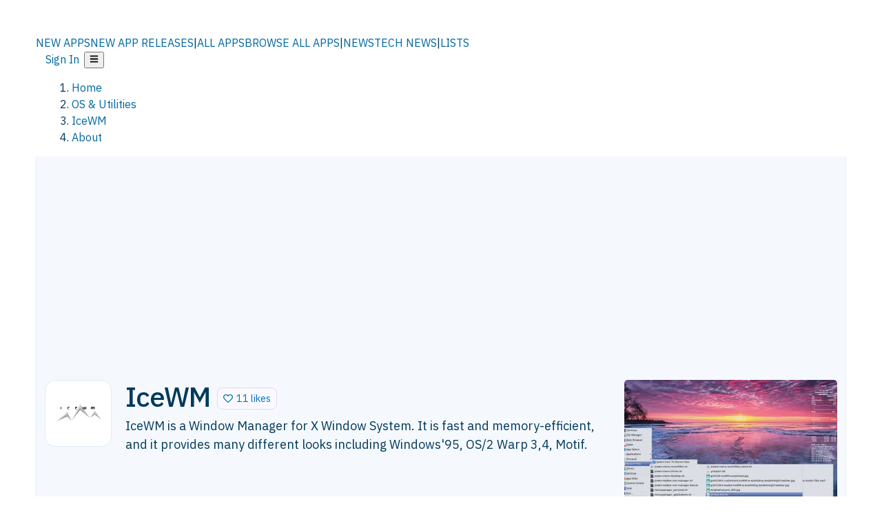

--- FILE ---
content_type: text/html; charset=utf-8
request_url: https://alternativeto.net/software/icewm/about/
body_size: 32327
content:
<!DOCTYPE html><html lang="en" class="ibm_plex_sans_54463062-module__ecCCkG__className"><head><meta charSet="utf-8"/><meta name="viewport" content="width=device-width, initial-scale=1, maximum-scale=1, user-scalable=0"/><meta name="viewport" content="width=device-width, initial-scale=1"/><link rel="preload" href="/static/logo.svg" as="image"/><link rel="stylesheet" href="/_next/static/chunks/2549508ca67cecd2.css" data-precedence="next"/><link rel="stylesheet" href="/_next/static/chunks/698cea0bbd417040.css" data-precedence="next"/><link rel="stylesheet" href="/_next/static/chunks/42f7a110a083c6e5.css" data-precedence="next"/><link rel="stylesheet" href="/_next/static/chunks/a5994da14e48266b.css" data-precedence="next"/><link rel="stylesheet" href="/_next/static/chunks/87b8feda8683cda0.css" data-precedence="next"/><link rel="stylesheet" href="/_next/static/chunks/bb33111fd1f79785.css" data-precedence="next"/><link rel="preload" as="script" fetchPriority="low" href="/_next/static/chunks/d8de21169441f785.js"/><script src="/_next/static/chunks/bedb228ccc6d4474.js" async=""></script><script src="/_next/static/chunks/0578a83bd7997fb4.js" async=""></script><script src="/_next/static/chunks/968dcef7e9be7174.js" async=""></script><script src="/_next/static/chunks/608c8a9ab5f6edc1.js" async=""></script><script src="/_next/static/chunks/turbopack-bf699d37160c82cf.js" async=""></script><script src="/_next/static/chunks/5f3142d3839d23a7.js" async=""></script><script src="/_next/static/chunks/2cdb7b193a4c8f4d.js" async=""></script><script src="/_next/static/chunks/ea4e46393a89fea1.js" async=""></script><script src="/_next/static/chunks/02647e8793cac545.js" async=""></script><script src="/_next/static/chunks/ca060dea33d2fdab.js" async=""></script><script src="/_next/static/chunks/da2ee7ded4eea3f7.js" async=""></script><script src="/_next/static/chunks/b47d859bf85a836e.js" async=""></script><script src="/_next/static/chunks/5d3cb634fff6cbcf.js" async=""></script><script src="/_next/static/chunks/69b58a0022b4d37c.js" async=""></script><script src="/_next/static/chunks/67a87b50e13d501f.js" async=""></script><script src="/_next/static/chunks/6b4e29eb72dacfaf.js" async=""></script><script src="/_next/static/chunks/ecd70d1166816bd5.js" async=""></script><script src="/_next/static/chunks/fac24e77e82ea7ea.js" async=""></script><script src="/_next/static/chunks/26ce1049c5cec30e.js" async=""></script><script src="/_next/static/chunks/b7629207f8e096d2.js" async=""></script><script src="/_next/static/chunks/43c2a67a84a59cfe.js" async=""></script><script src="/_next/static/chunks/255f37b9f6da03d8.js" async=""></script><script src="/_next/static/chunks/edb5ad37807f04e7.js" async=""></script><script src="/_next/static/chunks/8f00a10bceeb10fe.js" async=""></script><script src="/_next/static/chunks/e16b07c188e80eb0.js" async=""></script><script src="/_next/static/chunks/ae3cb0ef8e18aca0.js" async=""></script><script src="/_next/static/chunks/caa943c270ab5ab6.js" async=""></script><script src="/_next/static/chunks/ab59fdfb7fb398cd.js" async=""></script><script src="/_next/static/chunks/59a66eda9f484c8c.js" async=""></script><script src="/_next/static/chunks/aa865a0cf81905d8.js" async=""></script><script src="/_next/static/chunks/88866eba834b0c46.js" async=""></script><link rel="preload" href="/static/error/A2_Error_Gray.png" as="image"/><link rel="preload" href="https://fundingchoicesmessages.google.com/i/pub-8332396259212490?ers=1" as="script"/><link rel="preload" href="https://www.googletagmanager.com/gtm.js?id=GTM-N56PL75" as="script"/><link rel="preload" href="/_next/static/chunks/b190907730d3781c.js" as="script" fetchPriority="low"/><meta name="next-size-adjust" content=""/><link rel="preconnect" href="https://www.googletagmanager.com"/><link rel="dns-prefetch" href="https://www.googletagmanager.com"/><link rel="dns-prefetch" href="https://d4.alternativeto.net"/><link rel="dns-prefetch" href="https://cdn.requestmetrics.com"/><link rel="search" type="application/opensearchdescription+xml" href="/static/opensearch.xml" title="AlternativeTo"/><link rel="icon" href="/static/icons/a2/favicon.ico"/><link rel="icon" type="image/png" href="/static/icons/a2/favicon-32x32.png" sizes="32x32"/><link rel="icon" type="image/png" href="/static/icons/a2/favicon-16x16.png" sizes="16x16"/><link rel="mask-icon" href="/static/icons/a2/favicon.svg?v=1"/><link rel="manifest" href="/static/icons/a2/site.webmanifest"/><link rel="apple-touch-icon" href="/static/icons/a2/apple-touch-icon.png?v=1"/><link rel="apple-touch-icon" sizes="180x180" href="/static/icons/a2/apple-touch-icon.png?v=1"/><title>IceWM: Window Manager for X Window System. | AlternativeTo</title><meta name="description" content="IceWM is a Window Manager for X Window System. It is fast and memory-efficient, and it provides many different looks including Windows&#x27;95, OS/2 Warp 3,4, Motif."/><meta name="robots" content="index, follow, max-image-preview:large"/><link rel="canonical" href="https://alternativeto.net/software/icewm/about/"/><link rel="alternate" type="application/atom+xml" title="News RSS Feed" href="https://feed.alternativeto.net/news/all/"/><link rel="alternate" type="application/atom+xml" title="New App Releases" href="https://feed.alternativeto.net/releases/all"/><meta property="og:title" content="IceWM: Window Manager for X Window System."/><meta property="og:description" content="IceWM is a Window Manager for X Window System. It is fast and memory-efficient, and it provides many different looks including Windows&#x27;95, OS/2 Warp 3,4, Motif."/><meta property="og:url" content="https://alternativeto.net/software/icewm/about/"/><meta property="og:site_name" content="AlternativeTo"/><meta property="og:locale" content="en_US"/><meta property="og:image" content="https://alternativeto.net/og/about/icewm.png"/><meta property="og:image:width" content="1200"/><meta property="og:image:height" content="630"/><meta property="og:image:alt" content="IceWM"/><meta property="og:type" content="website"/><meta name="twitter:card" content="summary_large_image"/><meta name="twitter:site" content="@AlternativeTo"/><meta name="twitter:title" content="IceWM: Window Manager for X Window System."/><meta name="twitter:description" content="IceWM is a Window Manager for X Window System. It is fast and memory-efficient, and it provides many different looks including Windows&#x27;95, OS/2 Warp 3,4, Motif."/><meta name="twitter:image" content="https://alternativeto.net/og/about/icewm.png"/><meta name="twitter:image:width" content="1200"/><meta name="twitter:image:height" content="630"/><meta name="twitter:image:alt" content="IceWM"/><link rel="preconnect" href="https://adservice.google.com"/><link rel="preconnect" href="https://googleads.g.doubleclick.net"/><link rel="preconnect" href="https://securepubads.g.doubleclick.net"/><link rel="preconnect" href="https://pagead2.googlesyndication.com"/><link rel="preconnect" href="https://tpc.googlesyndication.com"/><link rel="preconnect" href="https://www.gstatic.com"/><script id="consent-mode-defaults">
    window.dataLayer = window.dataLayer || [];
    function gtag(){dataLayer.push(arguments);} 

    // Default worldwide: allow basic analytics and ads (outside EEA/UK)
    gtag('consent', 'default', {
      ad_storage: 'granted',
      analytics_storage: 'granted',
      functionality_storage: 'granted',
      security_storage: 'granted',
      ad_user_data: 'granted',
      ad_personalization: 'granted',
      wait_for_update: 300
    });

    // Advanced consent mode signals
    gtag('set', 'url_passthrough', true);
    gtag('set', 'ads_data_redaction', true);

    // EEA + UK: require consent for ad-related purposes
    gtag('consent', 'default', {
      ad_storage: 'denied',
      ad_user_data: 'denied',
      ad_personalization: 'denied'
    }, {
      region: [
        'AT','BE','BG','HR','CY','CZ','DK','EE','FI','FR','DE','GR','HU','IE','IT','LV','LT','LU','MT','NL','PL','PT','RO','SK','SI','ES','SE','IS','LI','NO','UK'
      ]
    });
  </script><script src="/_next/static/chunks/a6dad97d9634a72d.js" noModule=""></script></head><body id="main-body"><noscript><iframe src="https://www.googletagmanager.com/ns.html?id=GTM-N56PL75" height="0" width="0" style="display:none;visibility:hidden"></iframe></noscript><style>#nprogress{pointer-events:none}#nprogress .bar{background:#29d;position:fixed;z-index:1600;top: 0;left:0;width:100%;height:3px}#nprogress .peg{display:block;position:absolute;right:0;width:100px;height:100%;box-shadow:0 0 10px #29d,0 0 5px #29d;opacity:1;-webkit-transform:rotate(3deg) translate(0px,-4px);-ms-transform:rotate(3deg) translate(0px,-4px);transform:rotate(3deg) translate(0px,-4px)}#nprogress .spinner{display:block;position:fixed;z-index:1600;top: 15px;right:15px}#nprogress .spinner-icon{width:18px;height:18px;box-sizing:border-box;border:2px solid transparent;border-top-color:#29d;border-left-color:#29d;border-radius:50%;-webkit-animation:nprogress-spinner 400ms linear infinite;animation:nprogress-spinner 400ms linear infinite}.nprogress-custom-parent{overflow:hidden;position:relative}.nprogress-custom-parent #nprogress .bar,.nprogress-custom-parent #nprogress .spinner{position:absolute}@-webkit-keyframes nprogress-spinner{0%{-webkit-transform:rotate(0deg)}100%{-webkit-transform:rotate(360deg)}}@keyframes nprogress-spinner{0%{transform:rotate(0deg)}100%{transform:rotate(360deg)}}</style><script>((a,b,c,d,e,f,g,h)=>{let i=document.documentElement,j=["light","dark"];function k(b){var c;(Array.isArray(a)?a:[a]).forEach(a=>{let c="class"===a,d=c&&f?e.map(a=>f[a]||a):e;c?(i.classList.remove(...d),i.classList.add(b)):i.setAttribute(a,b)}),c=b,h&&j.includes(c)&&(i.style.colorScheme=c)}if(d)k(d);else try{let a=localStorage.getItem(b)||c,d=g&&"system"===a?window.matchMedia("(prefers-color-scheme: dark)").matches?"dark":"light":a;k(d)}catch(a){}})("data-theme","theme","light",null,["light","dark"],null,false,true)</script><main id="mainContent" tabindex="-1" style="outline:none"><header class="flex justify-center sticky top-0 z-10 px-[calc(var(--bs-gutter-x)/2)] transition-all duration-200 linear " role="banner"><div class="w-full box-border flex bg-main-bg "><div data-testid="headerLinks" class="w-full xl:mt-4 xl:transition-all xl:duration-100 container wide-container"><div class="w-full bg-main-brand xl:rounded-t-2xl "><div class="grid grid-cols-[10%_58%_32%] md:grid-cols-[6%_48%_46%] lg:grid-cols-[22%_38%_40%] xl:grid-cols-[20%_36%_44%] gap-x-0 gap-y-0 items-center min-h-[58px] px-3 xl:px-3.5"><a class="!text-white/90 flex items-center hover:!text-white focus:!text-white focus:outline-none no-underline" title="Back to start page" href="/"><img alt="AlternativeTo Logo" loading="lazy" width="36" height="36" decoding="async" data-nimg="1" class="w-9 h-9" style="color:transparent" src="/static/a2_m.svg"/><img alt="AlternativeTo Logo Text" loading="lazy" width="168" height="0" decoding="async" data-nimg="1" class="hidden lg:block lg:w-[168px] lg:ml-2 h-auto" style="color:transparent" src="/static/logo-text.svg"/></a><span class="flex items-center justify-center leading-none"><nav class="flex items-center text-[82%] md:text-[84%] xl:text-[0.9em] mr-3"><a class="ml-1.5 !text-white/90 text-[0.9em] flex items-center bg-transparent border-none font-medium hover:!text-white focus:!text-white focus:outline-none max-w-[68px] md:max-w-none overflow-hidden text-ellipsis no-underline" href="/browse/new-apps/"><span class="md:hidden">NEW APPS</span><span class="hidden md:inline">NEW APP RELEASES</span></a><span class="ml-1.5 !text-white/90 text-[0.9em]">|</span><a class="ml-1.5 !text-white/90 text-[0.9em] flex items-center bg-transparent border-none font-medium hover:!text-white focus:!text-white focus:outline-none max-w-[68px] md:max-w-none overflow-hidden text-ellipsis no-underline" href="/browse/all/"><span class="md:hidden">ALL APPS</span><span class="hidden md:inline">BROWSE ALL APPS</span></a><span class="ml-1.5 !text-white/90 text-[0.9em]">|</span><a class="ml-1.5 !text-white/90 text-[0.9em] flex items-center bg-transparent border-none font-medium hover:!text-white focus:!text-white focus:outline-none max-w-[68px] md:max-w-none overflow-hidden text-ellipsis no-underline" href="/news/all/"><span class="md:hidden">NEWS</span><span class="hidden md:inline">TECH NEWS</span></a><span class="ml-1.5 !text-white/90 text-[0.9em] hidden xl:inline">|</span><a class="ml-1.5 !text-white/90 text-[0.9em] flex items-center bg-transparent border-none font-medium hover:!text-white focus:!text-white focus:outline-none max-w-[68px] md:max-w-none overflow-hidden text-ellipsis no-underline hidden xl:flex" href="/lists/">LISTS</a></nav></span><div class="flex justify-end items-center relative min-h-[40px] gap-2"><!--$!--><template data-dgst="BAILOUT_TO_CLIENT_SIDE_RENDERING"></template><!--/$--><span class="flex items-center [&amp;&gt;span]:ml-2 xl:[&amp;&gt;span]:ml-2 [&amp;_a]:!text-white/90 [&amp;_a]:font-medium [&amp;_a]:text-[0.9em] [&amp;_a:hover]:!text-white [&amp;_a]:no-underline [&amp;&gt;button]:ml-1 [&amp;&gt;button]:mr-1 xl:[&amp;&gt;button]:ml-2 xl:[&amp;&gt;button]:mr-2"><span class="HeaderUserMenu-module-scss-module__118e7q__authLinks"><a href="/api/auth/login">Sign In</a></span><span><button class="items-center font-medium rounded-md transition-all !leading-none flex p-0 bg-transparent text-brand-light8 relative text-[1.1em] hover:bg-transparent hover:[&amp;&gt;svg]:text-white w-full justify-center" aria-label="Open page menu"><svg stroke="currentColor" fill="currentColor" stroke-width="0" viewBox="0 0 448 512" height="1em" width="1em" xmlns="http://www.w3.org/2000/svg"><path d="M16 132h416c8.837 0 16-7.163 16-16V76c0-8.837-7.163-16-16-16H16C7.163 60 0 67.163 0 76v40c0 8.837 7.163 16 16 16zm0 160h416c8.837 0 16-7.163 16-16v-40c0-8.837-7.163-16-16-16H16c-8.837 0-16 7.163-16 16v40c0 8.837 7.163 16 16 16zm0 160h416c8.837 0 16-7.163 16-16v-40c0-8.837-7.163-16-16-16H16c-8.837 0-16 7.163-16 16v40c0 8.837 7.163 16 16 16z"></path></svg></button></span></span></div></div></div></div></div></header><section class="container wide-container"><div class="bg-[var(--brandLight7)] py-[0.35em] !text-[var(--introBoxMeta)] border-r border-l border-[var(--gray200)]  wrapper"><div class="container"><nav aria-label="Breadcrumb" class="relative flex"><ol itemScope="" itemType="https://schema.org/BreadcrumbList"><li itemScope="" itemProp="itemListElement" itemType="https://schema.org/ListItem" class="inline mr-[0.3em] text-[0.85em] max-md:text-[0.8em] max-md:leading-[1.8em] after:content-[&#x27;►&#x27;] after:ml-[0.5em] after:text-[0.66em] after:relative after:-top-[1px] after:opacity-70 last:after:hidden [&amp;_a]:text-inherit"><a class="!text-[var(--introBoxMeta)]" title="Home" itemProp="item" href="/"><span itemProp="name">Home</span></a><meta itemProp="position" content="1"/></li><li itemScope="" itemProp="itemListElement" itemType="https://schema.org/ListItem" class="inline mr-[0.3em] text-[0.85em] max-md:text-[0.8em] max-md:leading-[1.8em] after:content-[&#x27;►&#x27;] after:ml-[0.5em] after:text-[0.66em] after:relative after:-top-[1px] after:opacity-70 last:after:hidden [&amp;_a]:text-inherit"><a title="OS &amp; Utilities" itemProp="item" class="!text-[var(--introBoxMeta)]" href="/category/utilities/"><span translate="no" itemProp="name">OS &amp; Utilities</span></a><meta itemProp="position" content="2"/></li><li itemScope="" itemProp="itemListElement" itemType="https://schema.org/ListItem" class="inline mr-[0.3em] text-[0.85em] max-md:text-[0.8em] max-md:leading-[1.8em] after:content-[&#x27;►&#x27;] after:ml-[0.5em] after:text-[0.66em] after:relative after:-top-[1px] after:opacity-70 last:after:hidden [&amp;_a]:text-inherit"><a title="IceWM" itemProp="item" class="!text-[var(--introBoxMeta)]" href="/software/icewm/about/"><span translate="no" itemProp="name">IceWM</span></a><meta itemProp="position" content="3"/></li><li itemScope="" itemProp="itemListElement" itemType="https://schema.org/ListItem" class="inline mr-[0.3em] text-[0.85em] max-md:text-[0.8em] max-md:leading-[1.8em] after:content-[&#x27;►&#x27;] after:ml-[0.5em] after:text-[0.66em] after:relative after:-top-[1px] after:opacity-70 last:after:hidden [&amp;_a]:text-inherit"><a title="About" itemProp="item" class="!text-[var(--introBoxMeta)]" href="/software/icewm/about/"><span translate="no" itemProp="name">About</span></a><meta itemProp="position" content="4"/></li></ol></nav></div></div><div data-testid="introWrapper" class="blue-box md:!rounded-b-2xl PageIntroWrapper-module-scss-module__zfX_Ia__wrapper  PageIntroWrapper-module-scss-module__zfX_Ia__noClouds "><div class="container"> <div class="spacer-2"></div><div data-testid="adsense-wrapper" data-slot-id="9256377567" data-placement="AboutATF1" class="flex items-center justify-center AdsenseAd-module-scss-module__6YBNDG__adLeaderboard" style="background-color:transparent"><!--$!--><template data-dgst="BAILOUT_TO_CLIENT_SIDE_RENDERING"></template><!--/$--></div><div class="spacer-2"></div><header data-testid="app-intro"><div class="AppItem-shared-module-scss-module__g5GqXa__itemBox AppItemAbout-module-scss-module__91fK0q__itemBoxAbout"><div class="AppItem-shared-module-scss-module__g5GqXa__iconDesktop AppItemAbout-module-scss-module__91fK0q__iconDesktopAbout"><img data-testid="icon-IceWM" src="https://d4.alternativeto.net/VRBh5UFyPS_IdC617p9M8SXK8lX72OV-PbqoBNP-xTU/rs:fit:140:140:0/g:ce:0:0/exar:1/YWJzOi8vZGlzdC9pY29ucy9pY2V3bV8xNjM5MDEucG5n.png" alt="IceWM icon" style="aspect-ratio:1 / 1" srcSet="https://d4.alternativeto.net/oqUf8z8NghZOpyBPiOdIvhgA2K6ZlaKO9K7w3PuVdT0/rs:fit:280:280:0/g:ce:0:0/exar:1/YWJzOi8vZGlzdC9pY29ucy9pY2V3bV8xNjM5MDEucG5n.png 2x" loading="lazy" class="aspect-square w-[140px] h-[140px] !max-w-[140px] !max-h-[140px]"/></div><div class="AppItem-shared-module-scss-module__g5GqXa__info AppItemAbout-module-scss-module__91fK0q__infoAbout"><div class="AppItem-shared-module-scss-module__g5GqXa__heading"><div class="AppItem-shared-module-scss-module__g5GqXa__iconMobile"><img data-testid="icon-IceWM" src="https://d4.alternativeto.net/q6BvWP8nh9PfrZ4-17l7tF-yLtMl39fdFuGGQSrJ_v4/rs:fit:70:70:0/g:ce:0:0/exar:1/YWJzOi8vZGlzdC9pY29ucy9pY2V3bV8xNjM5MDEucG5n.png" alt="IceWM icon" style="aspect-ratio:1 / 1" srcSet="https://d4.alternativeto.net/VRBh5UFyPS_IdC617p9M8SXK8lX72OV-PbqoBNP-xTU/rs:fit:140:140:0/g:ce:0:0/exar:1/YWJzOi8vZGlzdC9pY29ucy9pY2V3bV8xNjM5MDEucG5n.png 2x" loading="lazy" class="aspect-square w-[70px] h-[70px]"/></div><h1 translate="no" class="Heading-module-scss-module__br2CUG__h1" style="margin-top:0">IceWM</h1></div><div class="AppItem-shared-module-scss-module__g5GqXa__likeButton AppItemAbout-module-scss-module__91fK0q__likeButtonAbout"><div class="ModernLikeButton-module-scss-module__xuujAq__likeWrapper"><span title="Like IceWM" class="ModernLikeButton-module-scss-module__xuujAq__heart " role="button" tabindex="0" aria-pressed="false" aria-busy="false" aria-label="Like IceWM"><span class="IconWithBorder-module-scss-module__RPCvxa__iconWithBorder IconWithBorder-module-scss-module__RPCvxa__text"><svg stroke="currentColor" fill="currentColor" stroke-width="0" viewBox="0 0 512 512" height="1em" width="1em" xmlns="http://www.w3.org/2000/svg"><path d="M458.4 64.3C400.6 15.7 311.3 23 256 79.3 200.7 23 111.4 15.6 53.6 64.3-21.6 127.6-10.6 230.8 43 285.5l175.4 178.7c10 10.2 23.4 15.9 37.6 15.9 14.3 0 27.6-5.6 37.6-15.8L469 285.6c53.5-54.7 64.7-157.9-10.6-221.3zm-23.6 187.5L259.4 430.5c-2.4 2.4-4.4 2.4-6.8 0L77.2 251.8c-36.5-37.2-43.9-107.6 7.3-150.7 38.9-32.7 98.9-27.8 136.5 10.5l35 35.7 35-35.7c37.8-38.5 97.8-43.2 136.5-10.6 51.1 43.1 43.5 113.9 7.3 150.8z"></path></svg><span> <!-- -->11 likes</span></span></span></div></div><div class="AppItem-shared-module-scss-module__g5GqXa__desc AppItemAbout-module-scss-module__91fK0q__descAbout"><div class="md"><p>IceWM is a Window Manager for X Window System. It is fast and memory-efficient, and it provides many different looks including Windows&#x27;95, OS/2 Warp 3,4, Motif.</p></div></div></div><div class="AppItem-shared-module-scss-module__g5GqXa__screens AppItemAbout-module-scss-module__91fK0q__screensAbout"><div data-testid="image-collection-modern-hero" class="ImageCollection-modern-module-scss-module__jR_llq__thumbnailWrapper" data-screenshot-count="1"><div class="ImageCollection-modern-module-scss-module__jR_llq__thumbnail ImageCollection-modern-module-scss-module__jR_llq__small ImageCollection-modern-module-scss-module__jR_llq__landscape ImageCollection-modern-module-scss-module__jR_llq__expandedBox"><div title="IceWM screenshot 1" role="button" tabindex="0" aria-label="Open image in lightbox"><img src="https://d4.alternativeto.net/D59EZgtUHqMrYnQOn4lSGoWVxljDEPxjRsZ6URDV8a4/rs:fill:309:197:1/g:no:0:0/YWJzOi8vZGlzdC9zL2ljZXdtXzYxODcxNV9mdWxsLmpwZw.jpg" alt="IceWM screenshot 1" srcSet="https://d4.alternativeto.net/zkuTCYV8m0aH7S_Leh5fB1jEMSKfxiuj1qoJ7K7zA70/rs:fill:618:394:1/g:no:0:0/YWJzOi8vZGlzdC9zL2ljZXdtXzYxODcxNV9mdWxsLmpwZw.jpg 1.5x,https://d4.alternativeto.net/zkuTCYV8m0aH7S_Leh5fB1jEMSKfxiuj1qoJ7K7zA70/rs:fill:618:394:1/g:no:0:0/YWJzOi8vZGlzdC9zL2ljZXdtXzYxODcxNV9mdWxsLmpwZw.jpg 2x" loading="lazy" class="ImageCollectionImage-module-scss-module__xq82wq__fill"/><span role="button" tabindex="0" aria-label="Expand image" class="ImageCollection-modern-module-scss-module__jR_llq__expandImage"><svg stroke="currentColor" fill="currentColor" stroke-width="0" viewBox="0 0 448 512" color="#000" style="color:#000" height="16" width="16" xmlns="http://www.w3.org/2000/svg"><path d="M212.686 315.314L120 408l32.922 31.029c15.12 15.12 4.412 40.971-16.97 40.971h-112C10.697 480 0 469.255 0 456V344c0-21.382 25.803-32.09 40.922-16.971L72 360l92.686-92.686c6.248-6.248 16.379-6.248 22.627 0l25.373 25.373c6.249 6.248 6.249 16.378 0 22.627zm22.628-118.628L328 104l-32.922-31.029C279.958 57.851 290.666 32 312.048 32h112C437.303 32 448 42.745 448 56v112c0 21.382-25.803 32.09-40.922 16.971L376 152l-92.686 92.686c-6.248 6.248-16.379 6.248-22.627 0l-25.373-25.373c-6.249-6.248-6.249-16.378 0-22.627z"></path></svg></span></div></div></div></div></div><div class="AppItemAbout-module-scss-module__91fK0q__lowerAbout"><div class="grid grid-cols-2 gap-x-2 gap-y-2 md:flex md:flex-row md:flex-wrap md:gap-x-10 grow"><div class="min-w-0 col-span-2 md:col-span-1"><h4 translate="no" class="Heading-module-scss-module__br2CUG__h4 Heading-module-scss-module__br2CUG__metaHeading !text-[0.70em]">Cost / License</h4><ul class="flex gap-1 flex-wrap md:!flex-nowrap"><li class="list-none"><span class="inline-flex items-center rounded ring-1 ring-inset ring-black/[0.04] text-xs px-2 py-0.5 h-5 lg:text-sm lg:px-2.5 lg:h-6 [&amp;&gt;svg]:mr-1.5 text-[var(--positiveGreenerDark)] bg-[var(--positiveGreenerLight)] [&amp;&gt;svg]:text-[var(--positiveGreener)] cursor-default md:whitespace-nowrap">Free</span></li><li class="list-none"><span class="inline-flex items-center rounded ring-1 ring-inset ring-black/[0.04] text-xs px-2 py-0.5 h-5 lg:text-sm lg:px-2.5 lg:h-6 [&amp;&gt;svg]:mr-1.5 text-[var(--positiveGreenerDark)] bg-[var(--positiveGreenerLight)] [&amp;&gt;svg]:text-[var(--positiveGreener)] cursor-default md:whitespace-nowrap">Open Source<!-- --> </span></li></ul></div><div class="min-w-0"><h4 translate="no" class="Heading-module-scss-module__br2CUG__h4 Heading-module-scss-module__br2CUG__metaHeading !text-[0.70em]">Application <!-- -->type</h4><ul class="flex gap-1 flex-wrap md:!flex-nowrap"><li class="list-none"><a class="inline-flex items-center rounded ring-1 ring-inset ring-black/[0.04] text-xs px-2 py-0.5 h-5 lg:text-sm lg:px-2.5 lg:h-6 [&amp;&gt;svg]:mr-1.5 [&amp;&gt;svg]:text-[var(--introBoxMeta)] bg-[var(--brandLight3)] text-[var(--linkColor)] cursor-pointer md:whitespace-nowrap" href="/category/utilities/window-manager/">Window Manager</a></li></ul></div><div class="grow col-span-2 md:col-span-1"><h4 translate="no" class="Heading-module-scss-module__br2CUG__h4 Heading-module-scss-module__br2CUG__metaHeading !text-[0.70em]">Platforms</h4><ul class="flex gap-1 flex-wrap" data-testid="platform-row"><li class="list-none"><span class="inline-flex items-center rounded ring-1 ring-inset ring-black/[0.04] text-xs px-2 py-0.5 h-5 lg:text-sm lg:px-2.5 lg:h-6 bg-[var(--tab)] text-[var(--introBoxText)] [&amp;&gt;svg]:mr-1.5 [&amp;&gt;svg]:text-[var(--introBoxMeta)] cursor-default">Linux</span></li><li class="list-none"><span class="inline-flex items-center rounded ring-1 ring-inset ring-black/[0.04] text-xs px-2 py-0.5 h-5 lg:text-sm lg:px-2.5 lg:h-6 bg-[var(--tab)] text-[var(--introBoxText)] [&amp;&gt;svg]:mr-1.5 [&amp;&gt;svg]:text-[var(--introBoxMeta)] cursor-default">BSD</span></li></ul></div></div><div class="AppItemAbout-module-scss-module__91fK0q__lowerScreensAndButtons"><div data-testid="image-collection-modern-thumbnail" class="ImageCollection-modern-module-scss-module__jR_llq__thumbnailWrapper" data-screenshot-count="3"><div class="ImageCollection-modern-module-scss-module__jR_llq__thumbnail ImageCollection-modern-module-scss-module__jR_llq__smaller"><div title="IceWM screenshot 1" role="button" tabindex="0" aria-label="Open image in lightbox"><img src="https://d4.alternativeto.net/53R8vrARvOwAYjFOlVeeagtlVFNOvsHhbKmaVJMYHrs/rs:fill:309:197:1/g:no:0:0/YWJzOi8vZGlzdC9zL2ljZXdtXzU4NDY1NV9mdWxsLnBuZw.jpg" alt="IceWM screenshot 1" style="width:95px;height:64px" srcSet="https://d4.alternativeto.net/0cy8kkCqnDIrx5yJqiWKFf9NSXrQFLardN_G7YmTl_U/rs:fill:618:394:1/g:no:0:0/YWJzOi8vZGlzdC9zL2ljZXdtXzU4NDY1NV9mdWxsLnBuZw.jpg 1.5x,https://d4.alternativeto.net/0cy8kkCqnDIrx5yJqiWKFf9NSXrQFLardN_G7YmTl_U/rs:fill:618:394:1/g:no:0:0/YWJzOi8vZGlzdC9zL2ljZXdtXzU4NDY1NV9mdWxsLnBuZw.jpg 2x" loading="lazy"/><span role="button" tabindex="0" aria-label="Expand image" class="ImageCollection-modern-module-scss-module__jR_llq__expandImage"><svg stroke="currentColor" fill="currentColor" stroke-width="0" viewBox="0 0 448 512" color="#000" style="color:#000" height="16" width="16" xmlns="http://www.w3.org/2000/svg"><path d="M212.686 315.314L120 408l32.922 31.029c15.12 15.12 4.412 40.971-16.97 40.971h-112C10.697 480 0 469.255 0 456V344c0-21.382 25.803-32.09 40.922-16.971L72 360l92.686-92.686c6.248-6.248 16.379-6.248 22.627 0l25.373 25.373c6.249 6.248 6.249 16.378 0 22.627zm22.628-118.628L328 104l-32.922-31.029C279.958 57.851 290.666 32 312.048 32h112C437.303 32 448 42.745 448 56v112c0 21.382-25.803 32.09-40.922 16.971L376 152l-92.686 92.686c-6.248 6.248-16.379 6.248-22.627 0l-25.373-25.373c-6.249-6.248-6.249-16.378 0-22.627z"></path></svg></span></div><div title="IceWM screenshot 2" role="button" tabindex="0" aria-label="Open image in lightbox"><img src="https://d4.alternativeto.net/Tf2yeAWoDISpBiKiWWS36Bz2GMSlt2QnZVNO87rVpMQ/rs:fill:309:197:1/g:no:0:0/YWJzOi8vZGlzdC9zL2ljZXdtXzc0MDQwMF9mdWxsLnBuZw.jpg" alt="IceWM screenshot 2" style="width:95px;height:64px" srcSet="https://d4.alternativeto.net/ln1WjixzvsqnYn54QHAZmjo8B7_DWn3TSvsFP76Djzk/rs:fill:618:394:1/g:no:0:0/YWJzOi8vZGlzdC9zL2ljZXdtXzc0MDQwMF9mdWxsLnBuZw.jpg 1.5x,https://d4.alternativeto.net/ln1WjixzvsqnYn54QHAZmjo8B7_DWn3TSvsFP76Djzk/rs:fill:618:394:1/g:no:0:0/YWJzOi8vZGlzdC9zL2ljZXdtXzc0MDQwMF9mdWxsLnBuZw.jpg 2x" loading="lazy"/><span role="button" tabindex="0" aria-label="Expand image" class="ImageCollection-modern-module-scss-module__jR_llq__expandImage"><svg stroke="currentColor" fill="currentColor" stroke-width="0" viewBox="0 0 448 512" color="#000" style="color:#000" height="16" width="16" xmlns="http://www.w3.org/2000/svg"><path d="M212.686 315.314L120 408l32.922 31.029c15.12 15.12 4.412 40.971-16.97 40.971h-112C10.697 480 0 469.255 0 456V344c0-21.382 25.803-32.09 40.922-16.971L72 360l92.686-92.686c6.248-6.248 16.379-6.248 22.627 0l25.373 25.373c6.249 6.248 6.249 16.378 0 22.627zm22.628-118.628L328 104l-32.922-31.029C279.958 57.851 290.666 32 312.048 32h112C437.303 32 448 42.745 448 56v112c0 21.382-25.803 32.09-40.922 16.971L376 152l-92.686 92.686c-6.248 6.248-16.379 6.248-22.627 0l-25.373-25.373c-6.249-6.248-6.249-16.378 0-22.627z"></path></svg></span></div><div title="IceWM screenshot 3" role="button" tabindex="0" aria-label="Open image in lightbox"><div class="ImageCollectionImage-module-scss-module__xq82wq__imageOverlay">+<!-- -->2</div><img src="https://d4.alternativeto.net/UHX_CsL8WKuq8wPTjNox_EzO6pim9pfrpMTlSc7gyG4/rs:fill:309:197:1/g:no:0:0/YWJzOi8vZGlzdC9zL2ljZXdtXzg2ODk4MF9mdWxsLmpwZw.jpg" alt="IceWM screenshot 3" style="width:95px;height:64px" srcSet="https://d4.alternativeto.net/MNgwOPKkYGfMheNSonHoCTI41tcMT_FBP1yOeK4erGk/rs:fill:618:394:1/g:no:0:0/YWJzOi8vZGlzdC9zL2ljZXdtXzg2ODk4MF9mdWxsLmpwZw.jpg 1.5x,https://d4.alternativeto.net/MNgwOPKkYGfMheNSonHoCTI41tcMT_FBP1yOeK4erGk/rs:fill:618:394:1/g:no:0:0/YWJzOi8vZGlzdC9zL2ljZXdtXzg2ODk4MF9mdWxsLmpwZw.jpg 2x" loading="lazy"/><span role="button" tabindex="0" aria-label="Expand image" class="ImageCollection-modern-module-scss-module__jR_llq__expandImage"><svg stroke="currentColor" fill="currentColor" stroke-width="0" viewBox="0 0 448 512" color="#000" style="color:#000" height="16" width="16" xmlns="http://www.w3.org/2000/svg"><path d="M212.686 315.314L120 408l32.922 31.029c15.12 15.12 4.412 40.971-16.97 40.971h-112C10.697 480 0 469.255 0 456V344c0-21.382 25.803-32.09 40.922-16.971L72 360l92.686-92.686c6.248-6.248 16.379-6.248 22.627 0l25.373 25.373c6.249 6.248 6.249 16.378 0 22.627zm22.628-118.628L328 104l-32.922-31.029C279.958 57.851 290.666 32 312.048 32h112C437.303 32 448 42.745 448 56v112c0 21.382-25.803 32.09-40.922 16.971L376 152l-92.686 92.686c-6.248 6.248-16.379 6.248-22.627 0l-25.373-25.373c-6.249-6.248-6.249-16.378 0-22.627z"></path></svg></span></div></div></div><div class="f-center AppItemAbout-module-scss-module__91fK0q__lowerButton"><a class="inline-flex items-center font-medium transition-all !leading-none text-lg py-3 px-4 rounded-xl bg-top-brand border border-top-brand !text-white hover:bg-top-brand/90 disabled:bg-top-brand/50 disabled:text-white w-full justify-center" href="/software/icewm/" style="display:flex;align-items:center">IceWM alternatives<!-- -->  <svg stroke="currentColor" fill="currentColor" stroke-width="0" viewBox="0 0 512 512" height="1em" width="1em" xmlns="http://www.w3.org/2000/svg"><path d="M256 8c137 0 248 111 248 248S393 504 256 504 8 393 8 256 119 8 256 8zm113.9 231L234.4 103.5c-9.4-9.4-24.6-9.4-33.9 0l-17 17c-9.4 9.4-9.4 24.6 0 33.9L285.1 256 183.5 357.6c-9.4 9.4-9.4 24.6 0 33.9l17 17c9.4 9.4 24.6 9.4 33.9 0L369.9 273c9.4-9.4 9.4-24.6 0-34z"></path></svg></a></div></div></div><div class="spacer-4"></div></header></div></div><div class="spacer-4"></div><div data-testid="about-page-sticky-bar" class="hidden bg-brand-light7 border border-brand-light5 sticky top-[58px] z-[9] p-1.5 xl:top-[69px] xl:rounded-b-xl xl:sticky 2xl:px-[12px]"><div class="flex items-center justify-between min-h-[48px] px-2"><div class="flex items-center gap-2 shrink-0"><img data-testid="icon-IceWM" src="https://d4.alternativeto.net/5y75s8uGwV0ZeQn2fYWBcV17emN_TyeClB0q218w0Ks/rs:fit:40:40:0/g:ce:0:0/exar:1/YWJzOi8vZGlzdC9pY29ucy9pY2V3bV8xNjM5MDEucG5n.png" alt="IceWM icon" style="aspect-ratio:1 / 1" srcSet="https://d4.alternativeto.net/q6BvWP8nh9PfrZ4-17l7tF-yLtMl39fdFuGGQSrJ_v4/rs:fit:70:70:0/g:ce:0:0/exar:1/YWJzOi8vZGlzdC9pY29ucy9pY2V3bV8xNjM5MDEucG5n.png 2x" loading="lazy" class="aspect-square w-[22px] h-[22px] md:w-[26px] md:h-[26px] rounded-[50%]"/><h2 class="m-0 truncate text-sm md:text-base max-w-[130px] md:max-w-none">IceWM</h2></div><div class="hidden md:block flex-grow mx-4"><div class="ModernLikeButton-module-scss-module__xuujAq__likeWrapper"><span title="Like IceWM" class="ModernLikeButton-module-scss-module__xuujAq__heart " role="button" tabindex="0" aria-pressed="false" aria-busy="false" aria-label="Like IceWM"><span class="IconWithBorder-module-scss-module__RPCvxa__iconWithBorder IconWithBorder-module-scss-module__RPCvxa__text"><svg stroke="currentColor" fill="currentColor" stroke-width="0" viewBox="0 0 512 512" height="1em" width="1em" xmlns="http://www.w3.org/2000/svg"><path d="M458.4 64.3C400.6 15.7 311.3 23 256 79.3 200.7 23 111.4 15.6 53.6 64.3-21.6 127.6-10.6 230.8 43 285.5l175.4 178.7c10 10.2 23.4 15.9 37.6 15.9 14.3 0 27.6-5.6 37.6-15.8L469 285.6c53.5-54.7 64.7-157.9-10.6-221.3zm-23.6 187.5L259.4 430.5c-2.4 2.4-4.4 2.4-6.8 0L77.2 251.8c-36.5-37.2-43.9-107.6 7.3-150.7 38.9-32.7 98.9-27.8 136.5 10.5l35 35.7 35-35.7c37.8-38.5 97.8-43.2 136.5-10.6 51.1 43.1 43.5 113.9 7.3 150.8z"></path></svg><span> <!-- -->11 likes</span></span></span></div></div><div class="flex items-center justify-end shrink-0 gap-2"><div class="hidden md:block"><span data-testid="app-page-menu"><span><button class="inline-flex items-center font-medium transition-all !leading-none text-sm px-3 md:px-6 py-2 rounded-lg bg-cta-lightest border border-cta-light !text-cta-main hover:bg-cta-main hover:!text-main-bg disabled:bg-cta-lightest/50 disabled:border-cta-light/50 disabled:!text-cta-main/50 disabled:hover:bg-cta-lightest/50 disabled:hover:!text-cta-main/50 disabled:cursor-not-allowed w-full justify-center !pr-3" aria-label="Suggest changes to IceWM"><svg stroke="currentColor" fill="currentColor" stroke-width="0" viewBox="0 0 576 512" class="mr-1" height="1em" width="1em" xmlns="http://www.w3.org/2000/svg"><path d="M402.6 83.2l90.2 90.2c3.8 3.8 3.8 10 0 13.8L274.4 405.6l-92.8 10.3c-12.4 1.4-22.9-9.1-21.5-21.5l10.3-92.8L388.8 83.2c3.8-3.8 10-3.8 13.8 0zm162-22.9l-48.8-48.8c-15.2-15.2-39.9-15.2-55.2 0l-35.4 35.4c-3.8 3.8-3.8 10 0 13.8l90.2 90.2c3.8 3.8 10 3.8 13.8 0l35.4-35.4c15.2-15.3 15.2-40 0-55.2zM384 346.2V448H64V128h229.8c3.2 0 6.2-1.3 8.5-3.5l40-40c7.6-7.6 2.2-20.5-8.5-20.5H48C21.5 64 0 85.5 0 112v352c0 26.5 21.5 48 48 48h352c26.5 0 48-21.5 48-48V306.2c0-10.7-12.9-16-20.5-8.5l-40 40c-2.2 2.3-3.5 5.3-3.5 8.5z"></path></svg>Contribute<span class="DropdownSimple-module-scss-module__XsraIa__arrow DropdownSimple-module-scss-module__XsraIa__close"><span class="hidden md:block mr-2 ml-2 border-r h-4 border-r-2 border-cta-light dark:border-cta-light-dark" aria-hidden="true"></span><svg stroke="currentColor" fill="currentColor" stroke-width="0" viewBox="0 0 448 512" height="10" width="10" xmlns="http://www.w3.org/2000/svg"><path d="M207.029 381.476L12.686 187.132c-9.373-9.373-9.373-24.569 0-33.941l22.667-22.667c9.357-9.357 24.522-9.375 33.901-.04L224 284.505l154.745-154.021c9.379-9.335 24.544-9.317 33.901.04l22.667 22.667c9.373 9.373 9.373 24.569 0 33.941L240.971 381.476c-9.373 9.372-24.569 9.372-33.942 0z"></path></svg></span></button></span></span></div><span class="inline-block [&amp;&gt;button&gt;svg]:ml-2" data-testid="external-links-dropdown"><span><button class="inline-flex items-center font-medium transition-all !leading-none text-sm px-3 md:px-6 py-2 rounded-lg bg-main-bg dark:bg-gray-800 border border-pop-brand dark:border-gray-700 text-top-brand dark:text-gray-400 [&amp;&gt;svg]:text-top-brand dark:hover:bg-gray-700 hover:bg-gray-50 dark:[&amp;&gt;svg]:text-gray-400 w-full justify-center !pr-3" aria-label="External links for icewm"><svg stroke="currentColor" fill="none" stroke-width="2" viewBox="0 0 24 24" stroke-linecap="round" stroke-linejoin="round" height="1em" width="1em" xmlns="http://www.w3.org/2000/svg"><circle cx="12" cy="12" r="10"></circle><line x1="2" y1="12" x2="22" y2="12"></line><path d="M12 2a15.3 15.3 0 0 1 4 10 15.3 15.3 0 0 1-4 10 15.3 15.3 0 0 1-4-10 15.3 15.3 0 0 1 4-10z"></path></svg><span class="hidden md:block pl-1">Links</span><span class="DropdownSimple-module-scss-module__XsraIa__arrow DropdownSimple-module-scss-module__XsraIa__close"><span class="hidden md:block mr-2 ml-2 border-r h-4 border-r-2 border-gray-300 dark:border-gray-700" aria-hidden="true"></span><svg stroke="currentColor" fill="currentColor" stroke-width="0" viewBox="0 0 448 512" height="10" width="10" xmlns="http://www.w3.org/2000/svg"><path d="M207.029 381.476L12.686 187.132c-9.373-9.373-9.373-24.569 0-33.941l22.667-22.667c9.357-9.357 24.522-9.375 33.901-.04L224 284.505l154.745-154.021c9.379-9.335 24.544-9.317 33.901.04l22.667 22.667c9.373 9.373 9.373 24.569 0 33.941L240.971 381.476c-9.373 9.372-24.569 9.372-33.942 0z"></path></svg></span></button></span></span><a class="inline-flex items-center font-medium rounded-md transition-all !leading-none text-sm px-3 md:px-6 py-2 bg-top-brand border border-top-brand !text-white hover:bg-top-brand/90 disabled:bg-top-brand/50 disabled:text-white w-full justify-center" href="/software/icewm/"><span>Alternatives</span><svg stroke="currentColor" fill="currentColor" stroke-width="0" viewBox="0 0 512 512" class="ml-2" height="12" width="12" xmlns="http://www.w3.org/2000/svg"><path d="M256 8c137 0 248 111 248 248S393 504 256 504 8 393 8 256 119 8 256 8zm113.9 231L234.4 103.5c-9.4-9.4-24.6-9.4-33.9 0l-17 17c-9.4 9.4-9.4 24.6 0 33.9L285.1 256 183.5 357.6c-9.4 9.4-9.4 24.6 0 33.9l17 17c9.4 9.4 24.6 9.4 33.9 0L369.9 273c9.4-9.4 9.4-24.6 0-34z"></path></svg></a></div></div></div><div data-testid="app-about-container-client" class="container"><div class="flex md:justify-between items-center  justify-center flex-wrap gap-4"><div class="MetaBar-module-scss-module__p_kJpG__metaBar"><div class="container MetaBar-module-scss-module__p_kJpG__metaBarContainer"><div class="MetaBar-module-scss-module__p_kJpG__metaBarItem"><div class="flex items-center gap-1 cursor-pointer min-w-0"><div class="inline-flex items-center gap-2.25"><div class="relative flex-shrink-0" style="width:44px;height:44px"><svg class="-rotate-90" width="44" height="44" style="width:44px;height:44px"><circle cx="22" cy="22" r="18" stroke="#f0f0f0" stroke-width="4" fill="none" class="text-muted-foreground/5"></circle><circle cx="22" cy="22" r="18" stroke="#ef4444" stroke-width="4" fill="none" stroke-dasharray="0 113.09733552923255" class="transition-all duration-300" stroke-linecap="round"></circle></svg><span class="absolute inset-0 flex items-center justify-center font-semibold text-sm text-red-600">-</span></div><div class="flex flex-col leading-tight"><span class="font-medium text-foreground text-sm">No reviews</span></div></div></div></div><div class="MetaBar-module-scss-module__p_kJpG__metaBarItem"><div class="flex items-center gap-2 text-[120%] cursor-default min-w-0"><span class="IconWithBorder-module-scss-module__RPCvxa__iconWithBorder"><svg stroke="currentColor" fill="currentColor" stroke-width="0" viewBox="0 0 512 512" height="1em" width="1em" xmlns="http://www.w3.org/2000/svg"><path d="M462.3 62.6C407.5 15.9 326 24.3 275.7 76.2L256 96.5l-19.7-20.3C186.1 24.3 104.5 15.9 49.7 62.6c-62.8 53.6-66.1 149.8-9.9 207.9l193.5 199.8c12.5 12.9 32.8 12.9 45.3 0l193.5-199.8c56.3-58.1 53-154.3-9.8-207.9z"></path></svg></span><span class="flex flex-col min-w-0"><span class="text-lg font-medium leading-none">11</span><span class="text-xs leading-none text-muted-foreground">likes</span></span></div></div><div class="MetaBar-module-scss-module__p_kJpG__metaBarItem"><div class="flex items-center gap-2 text-[120%] cursor-pointer min-w-0"><span class="IconWithBorder-module-scss-module__RPCvxa__iconWithBorder"><svg stroke="currentColor" fill="currentColor" stroke-width="0" viewBox="0 0 512 512" height="1em" width="1em" xmlns="http://www.w3.org/2000/svg"><path d="M448 0H64C28.7 0 0 28.7 0 64v288c0 35.3 28.7 64 64 64h96v84c0 9.8 11.2 15.5 19.1 9.7L304 416h144c35.3 0 64-28.7 64-64V64c0-35.3-28.7-64-64-64z"></path></svg></span><span class="flex flex-col min-w-0"><span class="text-lg font-medium leading-none">0</span><span class="text-xs leading-none text-muted-foreground">comments</span></span></div></div><div class="MetaBar-module-scss-module__p_kJpG__metaBarItem"><div class="flex items-center gap-2 text-[120%] min-w-0"><span class="IconWithBorder-module-scss-module__RPCvxa__iconWithBorder"><svg stroke="currentColor" fill="currentColor" stroke-width="0" viewBox="0 0 512 512" height="1em" width="1em" xmlns="http://www.w3.org/2000/svg"><path d="M48 48a48 48 0 1 0 48 48 48 48 0 0 0-48-48zm0 160a48 48 0 1 0 48 48 48 48 0 0 0-48-48zm0 160a48 48 0 1 0 48 48 48 48 0 0 0-48-48zm448 16H176a16 16 0 0 0-16 16v32a16 16 0 0 0 16 16h320a16 16 0 0 0 16-16v-32a16 16 0 0 0-16-16zm0-320H176a16 16 0 0 0-16 16v32a16 16 0 0 0 16 16h320a16 16 0 0 0 16-16V80a16 16 0 0 0-16-16zm0 160H176a16 16 0 0 0-16 16v32a16 16 0 0 0 16 16h320a16 16 0 0 0 16-16v-32a16 16 0 0 0-16-16z"></path></svg></span><a class="flex flex-col no-link-color min-w-0" href="/software/icewm/"><span class="text-lg font-medium leading-none">69</span><span class="text-xs leading-none text-muted-foreground">alternatives</span></a></div></div><div class="MetaBar-module-scss-module__p_kJpG__metaBarItem"><div class="flex items-center gap-2 text-[120%] min-w-0"><span class="IconWithBorder-module-scss-module__RPCvxa__iconWithBorder"><svg stroke="currentColor" fill="currentColor" stroke-width="0" viewBox="0 0 576 512" height="1em" width="1em" xmlns="http://www.w3.org/2000/svg"><path d="M552 64H88c-13.255 0-24 10.745-24 24v8H24c-13.255 0-24 10.745-24 24v272c0 30.928 25.072 56 56 56h472c26.51 0 48-21.49 48-48V88c0-13.255-10.745-24-24-24zM56 400a8 8 0 0 1-8-8V144h16v248a8 8 0 0 1-8 8zm236-16H140c-6.627 0-12-5.373-12-12v-8c0-6.627 5.373-12 12-12h152c6.627 0 12 5.373 12 12v8c0 6.627-5.373 12-12 12zm208 0H348c-6.627 0-12-5.373-12-12v-8c0-6.627 5.373-12 12-12h152c6.627 0 12 5.373 12 12v8c0 6.627-5.373 12-12 12zm-208-96H140c-6.627 0-12-5.373-12-12v-8c0-6.627 5.373-12 12-12h152c6.627 0 12 5.373 12 12v8c0 6.627-5.373 12-12 12zm208 0H348c-6.627 0-12-5.373-12-12v-8c0-6.627 5.373-12 12-12h152c6.627 0 12 5.373 12 12v8c0 6.627-5.373 12-12 12zm0-96H140c-6.627 0-12-5.373-12-12v-40c0-6.627 5.373-12 12-12h360c6.627 0 12 5.373 12 12v40c0 6.627-5.373 12-12 12z"></path></svg></span><a class="flex flex-col no-link-color min-w-0" href="/software/icewm/news/"><span class="text-lg font-medium leading-none">1</span><span class="text-xs leading-none text-muted-foreground break-words">news <!-- -->article</span></a></div></div></div></div><span data-testid="app-page-menu"><span><button class="inline-flex items-center font-medium rounded-md transition-all !leading-none text-base py-3 px-8 bg-cta-lightest border border-cta-light !text-cta-main hover:bg-cta-main hover:!text-main-bg disabled:bg-cta-lightest/50 disabled:border-cta-light/50 disabled:!text-cta-main/50 disabled:hover:bg-cta-lightest/50 disabled:hover:!text-cta-main/50 disabled:cursor-not-allowed w-full justify-center md:!py-3.5 !pr-3" aria-label="Suggest changes to IceWM"><svg stroke="currentColor" fill="currentColor" stroke-width="0" viewBox="0 0 576 512" class="mr-1" height="1em" width="1em" xmlns="http://www.w3.org/2000/svg"><path d="M402.6 83.2l90.2 90.2c3.8 3.8 3.8 10 0 13.8L274.4 405.6l-92.8 10.3c-12.4 1.4-22.9-9.1-21.5-21.5l10.3-92.8L388.8 83.2c3.8-3.8 10-3.8 13.8 0zm162-22.9l-48.8-48.8c-15.2-15.2-39.9-15.2-55.2 0l-35.4 35.4c-3.8 3.8-3.8 10 0 13.8l90.2 90.2c3.8 3.8 10 3.8 13.8 0l35.4-35.4c15.2-15.3 15.2-40 0-55.2zM384 346.2V448H64V128h229.8c3.2 0 6.2-1.3 8.5-3.5l40-40c7.6-7.6 2.2-20.5-8.5-20.5H48C21.5 64 0 85.5 0 112v352c0 26.5 21.5 48 48 48h352c26.5 0 48-21.5 48-48V306.2c0-10.7-12.9-16-20.5-8.5l-40 40c-2.2 2.3-3.5 5.3-3.5 8.5z"></path></svg>Contribute to this app<span class="DropdownSimple-module-scss-module__XsraIa__arrow DropdownSimple-module-scss-module__XsraIa__close"><span class="hidden md:block mr-2 ml-2 border-r h-4 border-r-2 border-cta-light dark:border-cta-light-dark" aria-hidden="true"></span><svg stroke="currentColor" fill="currentColor" stroke-width="0" viewBox="0 0 448 512" height="14" width="14" xmlns="http://www.w3.org/2000/svg"><path d="M207.029 381.476L12.686 187.132c-9.373-9.373-9.373-24.569 0-33.941l22.667-22.667c9.357-9.357 24.522-9.375 33.901-.04L224 284.505l154.745-154.021c9.379-9.335 24.544-9.317 33.901.04l22.667 22.667c9.373 9.373 9.373 24.569 0 33.941L240.971 381.476c-9.373 9.372-24.569 9.372-33.942 0z"></path></svg></span></button></span></span></div><div class="spacer-4"></div><div class="Box-module-scss-module__vptFpa__box Box-module-scss-module__vptFpa__transparentBox commonBoxList"><div class="Box-module-scss-module__vptFpa__boxTitle"><h3 translate="no" class="Heading-module-scss-module__br2CUG__h3">Features</h3><div class="Box-module-scss-module__vptFpa__boxTools"><span data-testid="suggest-feature-title" class="meta cta-text styles-module-scss-module___wdpYq__suggestFeature"><svg stroke="currentColor" fill="currentColor" stroke-width="0" viewBox="0 0 512 512" height="1em" width="1em" xmlns="http://www.w3.org/2000/svg"><path d="M256 8C119 8 8 119 8 256s111 248 248 248 248-111 248-248S393 8 256 8zm144 276c0 6.6-5.4 12-12 12h-92v92c0 6.6-5.4 12-12 12h-56c-6.6 0-12-5.4-12-12v-92h-92c-6.6 0-12-5.4-12-12v-56c0-6.6 5.4-12 12-12h92v-92c0-6.6 5.4-12 12-12h56c6.6 0 12 5.4 12 12v92h92c6.6 0 12 5.4 12 12v56z"></path></svg> <!-- -->Suggest and vote on features</span></div></div><div class="HighlightFeatures-module-scss-module__o23KEq__featureContainer"><div style="position:relative;contain:paint layout"><ol class="HighlightFeatures-module-scss-module__o23KEq__featureGrid HighlightFeatures-module-scss-module__o23KEq__featureGrid-large" style="margin-top:16px"><li class="HighlightFeatureListItem-module-scss-module__jtab6G__listItem"><span class="f-h-center HighlightFeatureListItem-module-scss-module__jtab6G__title"><span class="HighlightFeatureListItem-module-scss-module__jtab6G__featurePoint HighlightFeatureListItem-module-scss-module__jtab6G__gray"></span> <span class="HighlightFeatureListItem-module-scss-module__jtab6G__titleText">X server</span><span class="HighlightFeatureListItem-module-scss-module__jtab6G__toggle transitionDefault"><svg stroke="currentColor" fill="currentColor" stroke-width="0" viewBox="0 0 448 512" height="1em" width="1em" xmlns="http://www.w3.org/2000/svg"><path d="M207.029 381.476L12.686 187.132c-9.373-9.373-9.373-24.569 0-33.941l22.667-22.667c9.357-9.357 24.522-9.375 33.901-.04L224 284.505l154.745-154.021c9.379-9.335 24.544-9.317 33.901.04l22.667 22.667c9.373 9.373 9.373 24.569 0 33.941L240.971 381.476c-9.373 9.372-24.569 9.372-33.942 0z"></path></svg></span></span></li></ol></div></div></div></div><div data-testid="app-about-container-server" class="container"><div class="spacer-4"></div><div data-testid="adsense-wrapper" data-slot-id="9256377567" data-placement="AboutATF2" class="flex items-center justify-center AdsenseAd-module-scss-module__6YBNDG__adLeaderboard" style="background-color:transparent"><!--$!--><template data-dgst="BAILOUT_TO_CLIENT_SIDE_RENDERING"></template><!--/$--></div><div class="spacer-4"></div><div class="styles-module-scss-module___wdpYq__mainGrid"><div><div class="Box-module-scss-module__vptFpa__box Box-module-scss-module__vptFpa__transparentBox commonBoxList"><div class="Box-module-scss-module__vptFpa__boxTitle"><h2 translate="no" class="Heading-module-scss-module__br2CUG__h3">IceWM News &amp; Activities</h2><div class="Box-module-scss-module__vptFpa__boxTools"><div class="styles-module-scss-module___wdpYq__activityFilter"><span class="styles-module-scss-module___wdpYq__active">Highlights</span> <span class="mx-2 text-gray-400 select-none" aria-hidden="true">•</span> <span class="">All activities</span></div></div></div><div class="spacer-4"></div><h4 translate="no" class="Heading-module-scss-module__br2CUG__h4 Heading-module-scss-module__br2CUG__metaHeading">Recent News</h4><ul class="relative list-none pl-0 overflow-hidden pb-4 before:content-[&#x27;&#x27;] before:absolute before:left-[19px] before:top-[48px] lg:before:top-[34px] before:bottom-0 before:w-[2px] before:bg-[var(--gray300)]" translate="no"><li class="p-1.5 list-none"><div class="flex items-center z-[23] leading-none"><div class="relative"><div class="z-8 rounded-[14px] p-1.5 bg-white border border-custom-gray300 text-[var(--headingButton)] w-7 h-7"><svg stroke="currentColor" fill="currentColor" stroke-width="0" viewBox="0 0 576 512" height="14" width="14" xmlns="http://www.w3.org/2000/svg"><path d="M552 64H88c-13.255 0-24 10.745-24 24v8H24c-13.255 0-24 10.745-24 24v272c0 30.928 25.072 56 56 56h472c26.51 0 48-21.49 48-48V88c0-13.255-10.745-24-24-24zM56 400a8 8 0 0 1-8-8V144h16v248a8 8 0 0 1-8 8zm236-16H140c-6.627 0-12-5.373-12-12v-8c0-6.627 5.373-12 12-12h152c6.627 0 12 5.373 12 12v8c0 6.627-5.373 12-12 12zm208 0H348c-6.627 0-12-5.373-12-12v-8c0-6.627 5.373-12 12-12h152c6.627 0 12 5.373 12 12v8c0 6.627-5.373 12-12 12zm-208-96H140c-6.627 0-12-5.373-12-12v-8c0-6.627 5.373-12 12-12h152c6.627 0 12 5.373 12 12v8c0 6.627-5.373 12-12 12zm208 0H348c-6.627 0-12-5.373-12-12v-8c0-6.627 5.373-12 12-12h152c6.627 0 12 5.373 12 12v8c0 6.627-5.373 12-12 12zm0-96H140c-6.627 0-12-5.373-12-12v-40c0-6.627 5.373-12 12-12h360c6.627 0 12 5.373 12 12v40c0 6.627-5.373 12-12 12z"></path></svg></div></div><div class="pl-3 items-center text-xs leading-6"><span><span class="inline-flex items-center"><span translate="no" class="profile-link fake-a inline-flex items-center">POX</span></span></span> <span style="white-space:pre-line" class="server-content">published news article about <a href="/software/icewm/about/">IceWM</a></span><div class="inline text-meta sm:inline-flex "><span style="margin-right:6px;margin-left:6px" class="mx-2 text-gray-400 select-none" aria-hidden="true">•</span><time data-testid="formatted-date" title="Tue May 21 2024 13:44:34 GMT+0000 (Coordinated Universal Time)" dateTime="2024-05-21T13:44:34.987Z">over 1 year ago</time></div></div></div><div class="mt-6 mb-6 ml-[30px] lg:ml-[50px]"><div class="flex flex-col md:flex-row md:max-h-[140px] my-4 rounded-md"><div class="md:w-1/3 w-full"><img src="https://d4.alternativeto.net/_XRGQmwSYL9EmAangHtZH-oFp-kiXNMz6jcHvF1eEsI/rs:fill:328:182:1/g:ce:0:0/YWJzOi8vZGlzdC9jb250ZW50LzE3MTYyOTkwNzQ0NzQucG5n.png" alt="Lightweight window manager IceWM 3.5.0 brings enhanced address bar and theme installation image" style="border-radius:16px;border:1px solid var(--brandLight4);width:100%;height:auto;object-fit:cover" srcSet="https://d4.alternativeto.net/IpeD_qJEYDGG3tgTTnrQT7M1ClaOMgMm5Dvr1UVWUdQ/rs:fill:760:380:0/g:ce:0:0/YWJzOi8vZGlzdC9jb250ZW50LzE3MTYyOTkwNzQ0NzQucG5n.png 2x" loading="lazy" width="328" height="182"/></div><div class="px-3 pb-1.5 w-full md:w-2/3 text-[90%]"><a class="no-link-color" href="/news/2024/5/lightweight-window-manager-icewm-3-5-0-brings-enhanced-address-bar-and-theme-installation/">Lightweight window manager IceWM 3.5.0 brings enhanced address bar and theme installation<!-- --> </a><p>IceWM, an X Window System&#x27;s window manager known for its emphasis on speed and simplicity, has rece...</p><div class="meta flex items-center uppercase text-xs gap-1.5"> <time data-testid="formatted-date" title="Tue May 21 2024 19:05:54 GMT+0000 (Coordinated Universal Time)" dateTime="2024-05-21T19:05:54.903Z">May 21, 2024</time> </div></div></div></div></li></ul><div class="flex mt-1 text-sm relative text-meta  mb-5 justify-start"><span class="flex items-center -mt-2  text-[0.95em] cursor-pointer"><span data-testid="timeline-icon" class="z-[8] rounded-[14px] bg-main-bg border border-gray-300 p-1  w-[20px] h-[20px] ml-[11px] mr-3"><svg stroke="currentColor" fill="currentColor" stroke-width="0" viewBox="0 0 448 512" height="10" width="10" xmlns="http://www.w3.org/2000/svg"><path d="M416 208H272V64c0-17.67-14.33-32-32-32h-32c-17.67 0-32 14.33-32 32v144H32c-17.67 0-32 14.33-32 32v32c0 17.67 14.33 32 32 32h144v144c0 17.67 14.33 32 32 32h32c17.67 0 32-14.33 32-32V304h144c17.67 0 32-14.33 32-32v-32c0-17.67-14.33-32-32-32z"></path></svg></span>Show more news<!-- --> </span></div><div class="spacer-4"></div><h4 translate="no" class="Heading-module-scss-module__br2CUG__h4 Heading-module-scss-module__br2CUG__metaHeading">Recent activities</h4><ul class="relative list-none pl-0 overflow-hidden pb-4 before:content-[&#x27;&#x27;] before:absolute before:left-[19px] before:top-[48px] lg:before:top-[34px] before:bottom-0 before:w-[2px] before:bg-[var(--gray300)]" translate="no"><li class="p-1.5 list-none"><div class="flex items-center z-[23] leading-none"><div class="relative rounded-[50%] bg-main-bg min-w-[30px] h-[35px] border justify-center border-gray-300 flex items-center lg:w-7 lg:h-7"><img data-testid="icon-MouseTiler" src="https://d4.alternativeto.net/tDztVRuqiptMgEo-UDD_4ZeCX9ZVcZJb0Qzm_K-KqbA/rs:fit:40:40:0/g:ce:0:0/exar:1/YWJzOi8vZGlzdC9pY29ucy9tb3VzZXRpbGVyXzI2NjQxOC5wbmc.png" alt="MouseTiler icon" style="aspect-ratio:1 / 1" srcSet="https://d4.alternativeto.net/at6KfBHVUKee0x0oXr2s-wWGvAagmR2LrWtPV6RATM0/rs:fit:70:70:0/g:ce:0:0/exar:1/YWJzOi8vZGlzdC9pY29ucy9tb3VzZXRpbGVyXzI2NjQxOC5wbmc.png 2x" loading="lazy" class="aspect-square w-[16px] h-[16px]"/></div><div class="pl-3 items-center text-xs leading-6"><span><span class="inline-flex items-center"><span translate="no" class="profile-link fake-a inline-flex items-center">POX</span></span></span> <span style="white-space:pre-line" class="server-content">added <a href="/software/icewm/about/">IceWM</a> as alternative to <a href="/software/mousetiler/about/">MouseTiler</a></span><div class="inline text-meta sm:inline-flex "><span style="margin-right:6px;margin-left:6px" class="mx-2 text-gray-400 select-none" aria-hidden="true">•</span><time data-testid="formatted-date" title="Mon Dec 22 2025 14:08:06 GMT+0000 (Coordinated Universal Time)" dateTime="2025-12-22T14:08:06.260Z">27 days ago</time></div></div></div></li><li class="p-1.5 list-none"><div class="flex items-center z-[23] leading-none"><div class="relative rounded-[50%] bg-main-bg min-w-[30px] h-[35px] border justify-center border-gray-300 flex items-center lg:w-7 lg:h-7"><img data-testid="icon-AeroSpace" src="https://d4.alternativeto.net/0joh2Ithn_HF44A-rew57KpiO_PYTdLdt5t_g0qh6Bw/rs:fit:40:40:0/g:ce:0:0/exar:1/YWJzOi8vZGlzdC9pY29ucy9hZXJvc3BhY2VfMjY1ODEyLnBuZw.png" alt="AeroSpace icon" style="aspect-ratio:1 / 1" srcSet="https://d4.alternativeto.net/O8NGYbnOrp3Z2mxBtTlF-FKfnEwgmH0XRbzJ0Zw80mc/rs:fit:70:70:0/g:ce:0:0/exar:1/YWJzOi8vZGlzdC9pY29ucy9hZXJvc3BhY2VfMjY1ODEyLnBuZw.png 2x" loading="lazy" class="aspect-square w-[16px] h-[16px]"/></div><div class="pl-3 items-center text-xs leading-6"><span><span class="inline-flex items-center"><span translate="no" class="profile-link fake-a inline-flex items-center">dinesh-58</span></span></span> <span style="white-space:pre-line" class="server-content">added <a href="/software/icewm/about/">IceWM</a> as alternative to <a href="/software/aerospace/about/">AeroSpace</a></span><div class="inline text-meta sm:inline-flex "><span style="margin-right:6px;margin-left:6px" class="mx-2 text-gray-400 select-none" aria-hidden="true">•</span><time data-testid="formatted-date" title="Tue Dec 16 2025 03:39:56 GMT+0000 (Coordinated Universal Time)" dateTime="2025-12-16T03:39:56.283Z">about 1 month ago</time></div></div></div></li><li class="p-1.5 list-none"><div class="flex items-center z-[23] leading-none"><div class="relative rounded-[50%] bg-main-bg min-w-[30px] h-[35px] border justify-center border-gray-300 flex items-center lg:w-7 lg:h-7"><img data-testid="icon-mangowc" src="https://d4.alternativeto.net/lmQXQzuldEC8TlBo31t8cn_FYdV2FFbG_wzJGObXQ1U/rs:fit:40:40:0/g:ce:0:0/exar:1/YWJzOi8vZGlzdC9pY29ucy9tYW5nb3djXzI2MzAxMy5wbmc.png" alt="mangowc icon" style="aspect-ratio:1 / 1" srcSet="https://d4.alternativeto.net/-TX2kkR72OtIpFKCwfdjHB3W4DkcyhOBXikNtQ7oYHU/rs:fit:70:70:0/g:ce:0:0/exar:1/YWJzOi8vZGlzdC9pY29ucy9tYW5nb3djXzI2MzAxMy5wbmc.png 2x" loading="lazy" class="aspect-square w-[16px] h-[16px]"/></div><div class="pl-3 items-center text-xs leading-6"><span><span class="inline-flex items-center"><span translate="no" class="profile-link fake-a inline-flex items-center">K0RR</span></span></span> <span style="white-space:pre-line" class="server-content">added <a href="/software/icewm/about/">IceWM</a> as alternative to <a href="/software/mangowc/about/">mangowc</a></span><div class="inline text-meta sm:inline-flex "><span style="margin-right:6px;margin-left:6px" class="mx-2 text-gray-400 select-none" aria-hidden="true">•</span><time data-testid="formatted-date" title="Mon Nov 10 2025 20:47:51 GMT+0000 (Coordinated Universal Time)" dateTime="2025-11-10T20:47:51.393Z">2 months ago</time></div></div></div></li><li class="p-1.5 list-none"><div class="flex items-center z-[23] leading-none"><div class="relative"><div class="z-8 rounded-[14px] p-1.5 bg-white border border-custom-gray300 text-[var(--headingButton)] w-7 h-7"><svg stroke="currentColor" fill="currentColor" stroke-width="0" viewBox="0 0 640 512" height="14" width="14" xmlns="http://www.w3.org/2000/svg"><path d="M224 256c70.7 0 128-57.3 128-128S294.7 0 224 0 96 57.3 96 128s57.3 128 128 128zm89.6 32h-16.7c-22.2 10.2-46.9 16-72.9 16s-50.6-5.8-72.9-16h-16.7C60.2 288 0 348.2 0 422.4V464c0 26.5 21.5 48 48 48h274.9c-2.4-6.8-3.4-14-2.6-21.3l6.8-60.9 1.2-11.1 7.9-7.9 77.3-77.3c-24.5-27.7-60-45.5-99.9-45.5zm45.3 145.3l-6.8 61c-1.1 10.2 7.5 18.8 17.6 17.6l60.9-6.8 137.9-137.9-71.7-71.7-137.9 137.8zM633 268.9L595.1 231c-9.3-9.3-24.5-9.3-33.8 0l-37.8 37.8-4.1 4.1 71.8 71.7 41.8-41.8c9.3-9.4 9.3-24.5 0-33.9z"></path></svg></div></div><div class="pl-3 items-center text-xs leading-6"><span><span class="inline-flex items-center"><span translate="no" class="profile-link fake-a inline-flex items-center">POX</span></span></span> <span style="white-space:pre-line" class="server-content">added <a href="/software/icewm/about/">IceWM</a> as alternative to <a href="/software/rift/about/">Rift</a></span><div class="inline text-meta sm:inline-flex "><span style="margin-right:6px;margin-left:6px" class="mx-2 text-gray-400 select-none" aria-hidden="true">•</span><time data-testid="formatted-date" title="Thu Oct 16 2025 14:19:44 GMT+0000 (Coordinated Universal Time)" dateTime="2025-10-16T14:19:44.437Z">3 months ago</time></div></div></div></li><li class="p-1.5 list-none"><div class="flex items-center z-[23] leading-none"><div class="relative rounded-[50%] bg-main-bg min-w-[30px] h-[35px] border justify-center border-gray-300 flex items-center lg:w-7 lg:h-7"><img data-testid="icon-term.everything" src="https://d4.alternativeto.net/vHu0X-30h61ZBX1WsS1_9S_z-TPx6dUzMm3g-fE5Qu0/rs:fit:40:40:0/g:ce:0:0/exar:1/YWJzOi8vZGlzdC9pY29ucy90ZXJtLWV2ZXJ5dGhpbmdfMjYwNTQ0LnBuZw.png" alt="term.everything icon" style="aspect-ratio:1 / 1" srcSet="https://d4.alternativeto.net/KGoLlu3syQpdl0ZMLiCpb3cxArzchdN_2thQcteIdes/rs:fit:70:70:0/g:ce:0:0/exar:1/YWJzOi8vZGlzdC9pY29ucy90ZXJtLWV2ZXJ5dGhpbmdfMjYwNTQ0LnBuZw.png 2x" loading="lazy" class="aspect-square w-[16px] h-[16px]"/></div><div class="pl-3 items-center text-xs leading-6"><span><span class="inline-flex items-center"><span translate="no" class="profile-link fake-a inline-flex items-center">K0RR</span></span></span> <span style="white-space:pre-line" class="server-content">added <a href="/software/icewm/about/">IceWM</a> as alternative to <a href="/software/term-everything/about/">term.everything</a></span><div class="inline text-meta sm:inline-flex "><span style="margin-right:6px;margin-left:6px" class="mx-2 text-gray-400 select-none" aria-hidden="true">•</span><time data-testid="formatted-date" title="Wed Oct 01 2025 17:57:44 GMT+0000 (Coordinated Universal Time)" dateTime="2025-10-01T17:57:44.043Z">4 months ago</time></div></div></div></li><li class="p-1.5 list-none"><div class="flex items-center z-[23] leading-none"><div class="relative rounded-[50%] bg-main-bg min-w-[30px] h-[35px] border justify-center border-gray-300 flex items-center lg:w-7 lg:h-7"><img data-testid="icon-doWM" src="https://d4.alternativeto.net/-IU2j-WS_LMZsgJafYh4DHSA3lRnZhoG-xmthaHJGv8/rs:fit:40:40:0/g:ce:0:0/exar:1/YWJzOi8vZGlzdC9pY29ucy9kb3dtXzI1NTg4OS5wbmc.png" alt="doWM icon" style="aspect-ratio:1 / 1" srcSet="https://d4.alternativeto.net/IOeZ1pOvNffEkn5laXxDSXl7G0oShD7UpoeTk87VP0g/rs:fit:70:70:0/g:ce:0:0/exar:1/YWJzOi8vZGlzdC9pY29ucy9kb3dtXzI1NTg4OS5wbmc.png 2x" loading="lazy" class="aspect-square w-[16px] h-[16px]"/></div><div class="pl-3 items-center text-xs leading-6"><span><span class="inline-flex items-center"><span translate="no" class="profile-link fake-a inline-flex items-center">POX</span></span></span> <span style="white-space:pre-line" class="server-content">added <a href="/software/icewm/about/">IceWM</a> as alternative to <a href="/software/dowm/about/">doWM</a></span><div class="inline text-meta sm:inline-flex "><span style="margin-right:6px;margin-left:6px" class="mx-2 text-gray-400 select-none" aria-hidden="true">•</span><time data-testid="formatted-date" title="Fri Jul 18 2025 11:19:22 GMT+0000 (Coordinated Universal Time)" dateTime="2025-07-18T11:19:22.363Z">6 months ago</time></div></div></div></li><li class="p-1.5 list-none"><div class="flex items-center z-[23] leading-none"><div class="relative rounded-[50%] bg-main-bg min-w-[30px] h-[35px] border justify-center border-gray-300 flex items-center lg:w-7 lg:h-7"><img data-testid="icon-sxwm" src="https://d4.alternativeto.net/YmIq3FvPurlOyfzH1Fzu3iZiwmqQJJrR64PXNGzaKSA/rs:fit:40:40:0/g:ce:0:0/exar:1/YWJzOi8vZGlzdC9pY29ucy9zeHdtXzI1MTY5NS5wbmc.png" alt="sxwm icon" style="aspect-ratio:1 / 1" srcSet="https://d4.alternativeto.net/zgtExGB6c-Jzw6LwXFdiL256Zlx603ZVJzYf9hx54YE/rs:fit:70:70:0/g:ce:0:0/exar:1/YWJzOi8vZGlzdC9pY29ucy9zeHdtXzI1MTY5NS5wbmc.png 2x" loading="lazy" class="aspect-square w-[16px] h-[16px]"/></div><div class="pl-3 items-center text-xs leading-6"><span><span class="inline-flex items-center"><span translate="no" class="profile-link fake-a inline-flex items-center">K0RR</span></span></span> <span style="white-space:pre-line" class="server-content">added <a href="/software/icewm/about/">IceWM</a> as alternative to <a href="/software/sxwm/about/">sxwm</a></span><div class="inline text-meta sm:inline-flex "><span style="margin-right:6px;margin-left:6px" class="mx-2 text-gray-400 select-none" aria-hidden="true">•</span><time data-testid="formatted-date" title="Sat May 17 2025 16:03:59 GMT+0000 (Coordinated Universal Time)" dateTime="2025-05-17T16:03:59.837Z">8 months ago</time></div></div></div></li><li class="p-1.5 list-none"><div class="flex items-center z-[23] leading-none"><div class="relative"><div class="z-8 rounded-[14px] p-1.5 bg-white border border-custom-gray300 text-[var(--headingButton)] w-7 h-7"><svg stroke="currentColor" fill="currentColor" stroke-width="0" viewBox="0 0 640 512" height="14" width="14" xmlns="http://www.w3.org/2000/svg"><path d="M224 256c70.7 0 128-57.3 128-128S294.7 0 224 0 96 57.3 96 128s57.3 128 128 128zm89.6 32h-16.7c-22.2 10.2-46.9 16-72.9 16s-50.6-5.8-72.9-16h-16.7C60.2 288 0 348.2 0 422.4V464c0 26.5 21.5 48 48 48h274.9c-2.4-6.8-3.4-14-2.6-21.3l6.8-60.9 1.2-11.1 7.9-7.9 77.3-77.3c-24.5-27.7-60-45.5-99.9-45.5zm45.3 145.3l-6.8 61c-1.1 10.2 7.5 18.8 17.6 17.6l60.9-6.8 137.9-137.9-71.7-71.7-137.9 137.8zM633 268.9L595.1 231c-9.3-9.3-24.5-9.3-33.8 0l-37.8 37.8-4.1 4.1 71.8 71.7 41.8-41.8c9.3-9.4 9.3-24.5 0-33.9z"></path></svg></div></div><div class="pl-3 items-center text-xs leading-6"><span><span class="inline-flex items-center"><span translate="no" class="profile-link fake-a inline-flex items-center">K0RR</span></span></span> <span style="white-space:pre-line" class="server-content">added <a href="/software/icewm/about/">IceWM</a> as alternative to <a href="/software/chadwm/about/">chadwm</a> and <a href="/software/superior-x-window-manager/about/">Superior X Window Manager</a></span><div class="inline text-meta sm:inline-flex "><span style="margin-right:6px;margin-left:6px" class="mx-2 text-gray-400 select-none" aria-hidden="true">•</span><time data-testid="formatted-date" title="Sat May 17 2025 15:01:06 GMT+0000 (Coordinated Universal Time)" dateTime="2025-05-17T15:01:06.060Z">8 months ago</time></div></div></div></li></ul><div class="flex mt-1 text-sm relative text-meta  mb-5 justify-start"><span class="flex items-center -mt-2  text-[0.95em] cursor-pointer"><span data-testid="timeline-icon" class="z-[8] rounded-[14px] bg-main-bg border border-gray-300 p-1  w-[20px] h-[20px] ml-[11px] mr-3"><svg stroke="currentColor" fill="currentColor" stroke-width="0" viewBox="0 0 448 512" height="10" width="10" xmlns="http://www.w3.org/2000/svg"><path d="M416 208H272V64c0-17.67-14.33-32-32-32h-32c-17.67 0-32 14.33-32 32v144H32c-17.67 0-32 14.33-32 32v32c0 17.67 14.33 32 32 32h144v144c0 17.67 14.33 32 32 32h32c17.67 0 32-14.33 32-32V304h144c17.67 0 32-14.33 32-32v-32c0-17.67-14.33-32-32-32z"></path></svg></span>Show all activities<!-- --> </span></div></div><div class="spacer-4"></div><div class="spacer-4"></div><div class="Box-module-scss-module__vptFpa__box Box-module-scss-module__vptFpa__brandBox commonBoxList"><div class="Box-module-scss-module__vptFpa__boxTitle"><h3 translate="no" class="Heading-module-scss-module__br2CUG__h3">IceWM information</h3></div><div class="py-6 [&amp;_h4]:text-[var(--meta)] [&amp;_h4]:block [&amp;_h4]:text-sm [&amp;_h4]:font-normal [&amp;_ul&gt;li:first-child&gt;h4]:!mt-0 [&amp;_ul&gt;li&gt;h4]:!mt-4 [&amp;_&gt;div&gt;h4]:!mt-4"><div class="grid grid-cols-1 md:grid-cols-2 md:gap-10 lg:grid lg:grid-cols-2 lg:gap-10"><ul class="list-none text-sm"><li><h4 translate="no" class="Heading-module-scss-module__br2CUG__h5 !text-[var(--meta)] !block !text-sm !font-normal !mb-0.5">Developed by</h4><span class="flex items-center ">Unknown</span> </li><li><h4 translate="no" class="Heading-module-scss-module__br2CUG__h5 !text-[var(--meta)] !block !text-sm !font-normal !mb-0.5">Licensing</h4>Open Source<!-- --> <!-- --> and<!-- --> <!-- -->Free<!-- --> <!-- -->product.<!-- --> </li><li><h4 translate="no" class="Heading-module-scss-module__br2CUG__h5 !text-[var(--meta)] !block !text-sm !font-normal !mb-0.5">Written in</h4><div><div style="gap:4px" class="LinkToItem-module-scss-module__hTblOW__linkContainer"><img data-testid="icon-C++" src="https://d4.alternativeto.net/UzyebOxPZE-F8u7uzpb7uwXCuKe5TcjzvjLJudqxIc4/rs:fit:20:20:0/g:ce:0:0/exar:1/YWJzOi8vZGlzdC9pY29ucy9jcHBfMjQ1OTA3LnN2Zw.svg" alt="C++ icon" style="aspect-ratio:1 / 1" srcSet="https://d4.alternativeto.net/1eD3vrTXIGvL-qV8wx9X_utlH3kJpqjniQJW3YgPHRs/rs:fit:40:40:0/g:ce:0:0/exar:1/YWJzOi8vZGlzdC9pY29ucy9jcHBfMjQ1OTA3LnN2Zw.svg 2x" loading="lazy" class="aspect-square w-[20px] h-[20px]"/><a class="alt-link" href="/software/cpp/about/">C++</a></div></div></li><li><h4 translate="no" class="Heading-module-scss-module__br2CUG__h5 !text-[var(--meta)] !block !text-sm !font-normal !mb-0.5">Alternatives</h4>69<!-- --> <!-- -->alternatives listed</li><li class="max-w-[400px]"><h4 translate="no" class="Heading-module-scss-module__br2CUG__h5 !text-[var(--meta)] !block !text-sm !font-normal !mb-0.5">Supported Languages</h4><div style="position:relative;contain:paint layout"><ul class="flex gap-1 flex-wrap"><li class="list-none"><span class="inline-flex items-center ring-1 ring-inset ring-black/[0.04] h-5 bg-[var(--gray150)] text-[var(--mainFg)] [&amp;&gt;svg]:mr-1 [&amp;&gt;svg]:text-[var(--introBoxMeta)] cursor-default !bg-[var(--brandLight3)] rounded px-1 py-0.5 text-sm">English</span></li></ul></div><div class="spacer-2"></div></li></ul><div><h4 translate="no" class="Heading-module-scss-module__br2CUG__h5 !text-[var(--meta)] !block !text-sm !font-normal !mb-0.5">AlternativeTo<!-- --> <!-- -->Category<!-- --></h4><span><a class="alt-link meta" href="/category/utilities/">OS &amp; Utilities</a></span><div class="spacer-2"></div><h4 translate="no" class="Heading-module-scss-module__br2CUG__h5 !text-[var(--meta)] !block !text-sm !font-normal !mb-0.5">GitHub repository</h4><ul class="list-none [&amp;&gt;li]:flex [&amp;&gt;li]:items-center [&amp;&gt;li]:text-sm [&amp;&gt;li&gt;svg]:text-[var(--gray500)]"><li> <svg stroke="currentColor" fill="currentColor" stroke-width="0" viewBox="0 0 576 512" height="1em" width="1em" xmlns="http://www.w3.org/2000/svg"><path d="M259.3 17.8L194 150.2 47.9 171.5c-26.2 3.8-36.7 36.1-17.7 54.6l105.7 103-25 145.5c-4.5 26.3 23.2 46 46.4 33.7L288 439.6l130.7 68.7c23.2 12.2 50.9-7.4 46.4-33.7l-25-145.5 105.7-103c19-18.5 8.5-50.8-17.7-54.6L382 150.2 316.7 17.8c-11.7-23.6-45.6-23.9-57.4 0z"></path></svg> <!-- -->378<!-- --> <!-- -->Stars</li><li> <svg stroke="currentColor" fill="currentColor" stroke-width="0" viewBox="0 0 384 512" height="1em" width="1em" xmlns="http://www.w3.org/2000/svg"><path d="M384 144c0-44.2-35.8-80-80-80s-80 35.8-80 80c0 36.4 24.3 67.1 57.5 76.8-.6 16.1-4.2 28.5-11 36.9-15.4 19.2-49.3 22.4-85.2 25.7-28.2 2.6-57.4 5.4-81.3 16.9v-144c32.5-10.2 56-40.5 56-76.3 0-44.2-35.8-80-80-80S0 35.8 0 80c0 35.8 23.5 66.1 56 76.3v199.3C23.5 365.9 0 396.2 0 432c0 44.2 35.8 80 80 80s80-35.8 80-80c0-34-21.2-63.1-51.2-74.6 3.1-5.2 7.8-9.8 14.9-13.4 16.2-8.2 40.4-10.4 66.1-12.8 42.2-3.9 90-8.4 118.2-43.4 14-17.4 21.1-39.8 21.6-67.9 31.6-10.8 54.4-40.7 54.4-75.9zM80 64c8.8 0 16 7.2 16 16s-7.2 16-16 16-16-7.2-16-16 7.2-16 16-16zm0 384c-8.8 0-16-7.2-16-16s7.2-16 16-16 16 7.2 16 16-7.2 16-16 16zm224-320c8.8 0 16 7.2 16 16s-7.2 16-16 16-16-7.2-16-16 7.2-16 16-16z"></path></svg> <!-- -->26<!-- --> <!-- -->Forks</li><li> <svg stroke="currentColor" fill="currentColor" stroke-width="0" viewBox="0 0 512 512" height="1em" width="1em" xmlns="http://www.w3.org/2000/svg"><path d="M80 368H16a16 16 0 0 0-16 16v64a16 16 0 0 0 16 16h64a16 16 0 0 0 16-16v-64a16 16 0 0 0-16-16zm0-320H16A16 16 0 0 0 0 64v64a16 16 0 0 0 16 16h64a16 16 0 0 0 16-16V64a16 16 0 0 0-16-16zm0 160H16a16 16 0 0 0-16 16v64a16 16 0 0 0 16 16h64a16 16 0 0 0 16-16v-64a16 16 0 0 0-16-16zm416 176H176a16 16 0 0 0-16 16v32a16 16 0 0 0 16 16h320a16 16 0 0 0 16-16v-32a16 16 0 0 0-16-16zm0-320H176a16 16 0 0 0-16 16v32a16 16 0 0 0 16 16h320a16 16 0 0 0 16-16V80a16 16 0 0 0-16-16zm0 160H176a16 16 0 0 0-16 16v32a16 16 0 0 0 16 16h320a16 16 0 0 0 16-16v-32a16 16 0 0 0-16-16z"></path></svg> <!-- -->2<!-- --> Open Issues</li><li><svg stroke="currentColor" fill="currentColor" stroke-width="0" viewBox="0 0 448 512" height="1em" width="1em" xmlns="http://www.w3.org/2000/svg"><path d="M12 192h424c6.6 0 12 5.4 12 12v260c0 26.5-21.5 48-48 48H48c-26.5 0-48-21.5-48-48V204c0-6.6 5.4-12 12-12zm436-44v-36c0-26.5-21.5-48-48-48h-48V12c0-6.6-5.4-12-12-12h-40c-6.6 0-12 5.4-12 12v52H160V12c0-6.6-5.4-12-12-12h-40c-6.6 0-12 5.4-12 12v52H48C21.5 64 0 85.5 0 112v36c0 6.6 5.4 12 12 12h424c6.6 0 12-5.4 12-12z"></path></svg>  Updated <time data-testid="formatted-date" title="Thu Jan 01 2026 12:29:08 GMT+0000 (Coordinated Universal Time)" dateTime="2026-01-01T12:29:08.000Z">Jan 1, 2026</time> </li></ul><div class="spacer-1"></div><a rel="nofollow noopener" class="meta" href="https://github.com/ice-wm/icewm/">View on GitHub</a><div class="spacer-2"></div><div class="[&amp;&gt;a]:text-[var(--mainFg)] [&amp;&gt;a]:underline [&amp;&gt;a]:text-sm"><h4 translate="no" class="Heading-module-scss-module__br2CUG__h5 !text-[var(--meta)] !block !text-sm !font-normal !mb-0.5">Popular alternatives</h4> <ul><li class="NumberedAppList-module-scss-module__Z0sYDq__item"><div style="gap:4px" class="LinkToItem-module-scss-module__hTblOW__linkContainer"><img data-testid="icon-Hyprland" src="https://d4.alternativeto.net/SnhzwDV1-FVcERC_SpRXZDElXn0LO6Bqgt1YiHjwFRk/rs:fit:20:20:0/g:ce:0:0/exar:1/YWJzOi8vZGlzdC9pY29ucy9oeXBybGFuZF8yNTM2NDIuc3Zn.svg" alt="Hyprland icon" style="aspect-ratio:1 / 1" srcSet="https://d4.alternativeto.net/2HekxyGwky2caxXl4y1HKZY_H9OiyGjto8JhzXVNc7o/rs:fit:40:40:0/g:ce:0:0/exar:1/YWJzOi8vZGlzdC9pY29ucy9oeXBybGFuZF8yNTM2NDIuc3Zn.svg 2x" loading="lazy" class="aspect-square w-[20px] h-[20px]"/><a href="/software/hyprland/about/">Hyprland</a></div></li><li class="NumberedAppList-module-scss-module__Z0sYDq__item"><div style="gap:4px" class="LinkToItem-module-scss-module__hTblOW__linkContainer"><img data-testid="icon-niri" src="https://d4.alternativeto.net/zTSKMhYerOMETUcfTsrecqQLqcFxm9UOiNfnLYpUBEI/rs:fit:20:20:0/g:ce:0:0/exar:1/YWJzOi8vZGlzdC9pY29ucy9uaXJpXzI2NDQxMy5zdmc.svg" alt="niri icon" style="aspect-ratio:1 / 1" srcSet="https://d4.alternativeto.net/DLjMnQpk-V1heHlMMdSz8XyAsZ_LT4Msp9X-QfEw33s/rs:fit:40:40:0/g:ce:0:0/exar:1/YWJzOi8vZGlzdC9pY29ucy9uaXJpXzI2NDQxMy5zdmc.svg 2x" loading="lazy" class="aspect-square w-[20px] h-[20px]"/><a href="/software/niri/about/">niri</a></div></li><li class="NumberedAppList-module-scss-module__Z0sYDq__item"><div style="gap:4px" class="LinkToItem-module-scss-module__hTblOW__linkContainer"><img data-testid="icon-LXDE" src="https://d4.alternativeto.net/qv8NNkL5aeg_jtuARf9Y84H0nvaVlN6Lw1OsnY3NuSw/rs:fit:20:20:0/g:ce:0:0/exar:1/YWJzOi8vZGlzdC9pY29ucy9seGRlXzU1MDAyLnBuZw.png" alt="LXDE icon" style="aspect-ratio:1 / 1" srcSet="https://d4.alternativeto.net/y4TgS0cgytRasCn4ajDjQqBz2GZ4j8AyJ4SL3SFirCU/rs:fit:40:40:0/g:ce:0:0/exar:1/YWJzOi8vZGlzdC9pY29ucy9seGRlXzU1MDAyLnBuZw.png 2x" loading="lazy" class="aspect-square w-[20px] h-[20px]"/><a href="/software/lxde/about/">LXDE</a></div></li></ul><a class="meta" href="/software/icewm/">View all</a><div class="spacer-2"></div></div></div></div><div class="flex flex-col items-baseline pt-[18px] border-t border-gray-200 md:flex-row md:gap-10 lg:flex lg:flex-row lg:gap-10 [&amp;_.profile-link]:underline [&amp;_.profile-link]:text-[var(--mainFg)] [&amp;&gt;a]:underline [&amp;&gt;a]:text-[var(--mainFg)] [&amp;&gt;p]:mb-[18px]"><div class="meta">IceWM<!-- --> was added to AlternativeTo by<!-- --> <span><span class="inline-flex items-center"><span translate="no" class="profile-link fake-a inline-flex items-center">RemovedUser</span></span></span> <!-- -->on <time data-testid="formatted-date" title="Mon Jul 04 2011 16:05:00 GMT+0000 (Coordinated Universal Time)" dateTime="2011-07-04T16:05:00.000Z">Jul 4, 2011</time> and this page was last updated<!-- --> <time data-testid="formatted-date" title="Wed Jun 15 2022 12:36:00 GMT+0000 (Coordinated Universal Time)" dateTime="2022-06-15T12:36:00.000Z">Jun 15, 2022</time>.<!-- --> </div></div></div></div><div class="spacer-4"></div><section id="comments"><div class="Box-module-scss-module__vptFpa__box Box-module-scss-module__vptFpa__noDataBox commonBoxList"><svg stroke="currentColor" fill="currentColor" stroke-width="0" viewBox="0 0 512 512" height="1em" width="1em" xmlns="http://www.w3.org/2000/svg"><path d="M448 0H64C28.7 0 0 28.7 0 64v288c0 35.3 28.7 64 64 64h96v84c0 7.1 5.8 12 12 12 2.4 0 4.9-.7 7.1-2.4L304 416h144c35.3 0 64-28.7 64-64V64c0-35.3-28.7-64-64-64zm16 352c0 8.8-7.2 16-16 16H288l-12.8 9.6L208 428v-60H64c-8.8 0-16-7.2-16-16V64c0-8.8 7.2-16 16-16h384c8.8 0 16 7.2 16 16v288z"></path></svg><div>No comments or reviews, maybe you want to be first?</div><span class="fake-a cta-text">Post comment/review</span></div></section><div class="spacer-4"></div><div class="spacer-4"></div></div><div class="styles-module-scss-module___wdpYq__mainGridRight"><div class="styles-module-scss-module___wdpYq__mainGridRightInner"><div class="Box-module-scss-module__vptFpa__box commonBoxList"><div class="Box-module-scss-module__vptFpa__boxTitle"><h2 translate="no" class="Heading-module-scss-module__br2CUG__h3">What is IceWM?</h2></div><div class="mt-4"><div style="position:relative;contain:paint layout"><div class="md_Desc"><p>IceWM is a window manager for the X Window System (freedesktop, XFree86). The goal of IceWM is speed, simplicity, and not getting in the user&#x27;s way.</p></div></div></div></div><div class="Box-module-scss-module__vptFpa__box commonBoxList"><div class="Box-module-scss-module__vptFpa__boxTitle"><h2 translate="no" class="Heading-module-scss-module__br2CUG__h3">Official Links</h2></div><div class="AppExternalLinks-module-scss-module__VPI5Hq__linkContainer"><a data-testid="external-link" style="width:100%;text-wrap:nowrap" translate="no" title="https://ice-wm.org/" href="https://ice-wm.org/" target="_blank" rel="nofollow noopener"><button class="inline-flex items-center font-medium rounded-md transition-all !leading-none text-base py-3 px-8 bg-top-brand border border-top-brand !text-white hover:bg-top-brand/90 disabled:bg-top-brand/50 disabled:text-white w-full justify-center flex-col" style="max-width:none;display:block;width:100%">Official Website<span class="block text-[80%] mt-1 opacity-50">ice-wm.org/</span></button></a><h3 translate="no" class="Heading-module-scss-module__br2CUG__h4 Heading-module-scss-module__br2CUG__metaHeading">AppStores &amp; Other Links</h3><a data-testid="external-link" translate="no" title="Link to https://github.com/ice-wm/icewm/" href="https://github.com/ice-wm/icewm/" target="_blank" rel="nofollow noopener"><button class="inline-flex items-center font-medium rounded-md transition-all !leading-none text-sm px-3 md:px-6 py-2 bg-black text-white hover:bg-black/80 dark:bg-gray-200 dark:text-black dark:hover:bg-gray-200/80"><span class="AppExternalLinks-module-scss-module__VPI5Hq__minorLinksWrapper"><svg stroke="currentColor" fill="currentColor" stroke-width="0" viewBox="0 0 496 512" height="1em" width="1em" xmlns="http://www.w3.org/2000/svg"><path d="M165.9 397.4c0 2-2.3 3.6-5.2 3.6-3.3.3-5.6-1.3-5.6-3.6 0-2 2.3-3.6 5.2-3.6 3-.3 5.6 1.3 5.6 3.6zm-31.1-4.5c-.7 2 1.3 4.3 4.3 4.9 2.6 1 5.6 0 6.2-2s-1.3-4.3-4.3-5.2c-2.6-.7-5.5.3-6.2 2.3zm44.2-1.7c-2.9.7-4.9 2.6-4.6 4.9.3 2 2.9 3.3 5.9 2.6 2.9-.7 4.9-2.6 4.6-4.6-.3-1.9-3-3.2-5.9-2.9zM244.8 8C106.1 8 0 113.3 0 252c0 110.9 69.8 205.8 169.5 239.2 12.8 2.3 17.3-5.6 17.3-12.1 0-6.2-.3-40.4-.3-61.4 0 0-70 15-84.7-29.8 0 0-11.4-29.1-27.8-36.6 0 0-22.9-15.7 1.6-15.4 0 0 24.9 2 38.6 25.8 21.9 38.6 58.6 27.5 72.9 20.9 2.3-16 8.8-27.1 16-33.7-55.9-6.2-112.3-14.3-112.3-110.5 0-27.5 7.6-41.3 23.6-58.9-2.6-6.5-11.1-33.3 2.6-67.9 20.9-6.5 69 27 69 27 20-5.6 41.5-8.5 62.8-8.5s42.8 2.9 62.8 8.5c0 0 48.1-33.6 69-27 13.7 34.7 5.2 61.4 2.6 67.9 16 17.7 25.8 31.5 25.8 58.9 0 96.5-58.9 104.2-114.8 110.5 9.2 7.9 17 22.9 17 46.4 0 33.7-.3 75.4-.3 83.6 0 6.5 4.6 14.4 17.3 12.1C428.2 457.8 496 362.9 496 252 496 113.3 383.5 8 244.8 8zM97.2 352.9c-1.3 1-1 3.3.7 5.2 1.6 1.6 3.9 2.3 5.2 1 1.3-1 1-3.3-.7-5.2-1.6-1.6-3.9-2.3-5.2-1zm-10.8-8.1c-.7 1.3.3 2.9 2.3 3.9 1.6 1 3.6.7 4.3-.7.7-1.3-.3-2.9-2.3-3.9-2-.6-3.6-.3-4.3.7zm32.4 35.6c-1.6 1.3-1 4.3 1.3 6.2 2.3 2.3 5.2 2.6 6.5 1 1.3-1.3.7-4.3-1.3-6.2-2.2-2.3-5.2-2.6-6.5-1zm-11.4-14.7c-1.6 1-1.6 3.6 0 5.9 1.6 2.3 4.3 3.3 5.6 2.3 1.6-1.3 1.6-3.9 0-6.2-1.4-2.3-4-3.3-5.6-2z"></path></svg> <!-- -->GitHub</span></button></a></div></div><div data-testid="adsense-wrapper" data-slot-id="9256377567" data-placement="AboutSidebar" class="flex items-center justify-center AdsenseAd-module-scss-module__6YBNDG__adRectangle" style="background-color:transparent"><!--$!--><template data-dgst="BAILOUT_TO_CLIENT_SIDE_RENDERING"></template><!--/$--></div><div class="spacer-2"></div></div></div></div></div><script type="application/ld+json">{"@context":"https://schema.org","@type":"SoftwareApplication","name":"IceWM","url":"https://alternativeto.net/software/icewm/about/","image":"https://d4.alternativeto.net/q6BvWP8nh9PfrZ4-17l7tF-yLtMl39fdFuGGQSrJ_v4/rs:fit:70:70:0/g:ce:0:0/exar:1/YWJzOi8vZGlzdC9pY29ucy9pY2V3bV8xNjM5MDEucG5n.png","operatingSystem":["Linux","BSD"],"applicationCategory":"OS & Utilities","datePublished":"2011-07-04","dateModified":"2022-06-15","isAccessibleForFree":true,"publisher":{"@type":"Organization","name":"Unknown"}}</script><!--$--><!--/$--></section></main><footer class="Footer-module-scss-module__-TkEBW__footer site-footer"><div class="container"><img class="Footer-module-scss-module__-TkEBW__footerLogo" src="/static/logo.svg" alt="AlternativeTo"/><div class="sidebar-layout"><div class="Footer-module-scss-module__-TkEBW__sidebarLayoutArea" data-align="main" data-priority="1"><p>AlternativeTo is a free service that helps you find better alternatives to the products you love and hate.</p><p>The site is made by<!-- --> <a href="/user/ola/">Ola</a> <!-- -->and<!-- --> <a href="/user/markus/">Markus</a> <!-- -->in Sweden, with a lot of help from our friends and colleagues in Italy, Finland, USA, Colombia, Philippines, France and contributors from all over the world. That&#x27;s right, all the lists of alternatives are crowd-sourced, and that&#x27;s what makes the data powerful and relevant.</p><p>Feel free to send us your questions and feedback at<!-- --> <a href="mailto:hello@alternativeto.net">hello@alternativeto.net</a>, on our <a href="https://discord.gg/VS45yNS">Discord</a> or on social media.</p><p>Follow us on <a href="https://twitter.com/alternativeto">X</a>,<!-- --> <a rel="me" href="https://mas.to/@alternativeto">Mastodon</a> <!-- -->,<!-- --> <a href="https://bsky.app/profile/alternativeto.net">Bluesky</a> <!-- -->or<!-- --> <a href="https://www.instagram.com/alternativetonet/">Instagram</a>. © 27 Kilobyte AB</p><div class="spacer-2"></div><div style="font-size:0.7em">Build: <!-- -->Docker_20260116.5<!-- --> | Version: <!-- -->app-router<!-- --> <!-- --> <!-- -->.</div><div class="spacer-1"></div></div><div class="Footer-module-scss-module__-TkEBW__sidebarLayoutArea" data-align="side" data-priority="2"><ul class="Footer-module-scss-module__-TkEBW__footerMenu"><li><a href="/faq/">FAQ</a></li><li><a href="/about/privacy/">Privacy Policy</a></li><li><a href="/about/cookie-policy/">Cookie Policy</a></li><li><a href="/about/">About AlternativeTo</a></li></ul></div></div></div></footer><section class="Toastify" id="top-right" aria-live="polite" aria-atomic="false" aria-relevant="additions text" aria-label="Notifications Alt+T"></section><section class="Toastify" id="top-left" aria-live="polite" aria-atomic="false" aria-relevant="additions text" aria-label="Notifications Alt+T"></section><section class="Toastify" id="top-center" aria-live="polite" aria-atomic="false" aria-relevant="additions text" aria-label="Notifications Alt+T"></section><section class="Toastify" id="bottom-right" aria-live="polite" aria-atomic="false" aria-relevant="additions text" aria-label="Notifications Alt+T"></section><section class="Toastify" id="bottom-left" aria-live="polite" aria-atomic="false" aria-relevant="additions text" aria-label="Notifications Alt+T"></section><section class="Toastify" id="bottom-center" aria-live="polite" aria-atomic="false" aria-relevant="additions text" aria-label="Notifications Alt+T"></section><script src="/_next/static/chunks/d8de21169441f785.js" id="_R_" async=""></script><script>(self.__next_f=self.__next_f||[]).push([0])</script><script>self.__next_f.push([1,"1:\"$Sreact.fragment\"\n3:I[596132,[\"/_next/static/chunks/5f3142d3839d23a7.js\",\"/_next/static/chunks/2cdb7b193a4c8f4d.js\"],\"default\"]\n4:I[818454,[\"/_next/static/chunks/5f3142d3839d23a7.js\",\"/_next/static/chunks/2cdb7b193a4c8f4d.js\"],\"default\"]\n5:I[76355,[\"/_next/static/chunks/ea4e46393a89fea1.js\",\"/_next/static/chunks/02647e8793cac545.js\",\"/_next/static/chunks/ca060dea33d2fdab.js\",\"/_next/static/chunks/da2ee7ded4eea3f7.js\",\"/_next/static/chunks/b47d859bf85a836e.js\",\"/_next/static/chunks/5d3cb634fff6cbcf.js\",\"/_next/static/chunks/69b58a0022b4d37c.js\",\"/_next/static/chunks/67a87b50e13d501f.js\",\"/_next/static/chunks/6b4e29eb72dacfaf.js\",\"/_next/static/chunks/ecd70d1166816bd5.js\",\"/_next/static/chunks/fac24e77e82ea7ea.js\",\"/_next/static/chunks/26ce1049c5cec30e.js\"],\"default\"]\n7:I[234477,[\"/_next/static/chunks/5f3142d3839d23a7.js\",\"/_next/static/chunks/2cdb7b193a4c8f4d.js\"],\"OutletBoundary\"]\n9:I[234477,[\"/_next/static/chunks/5f3142d3839d23a7.js\",\"/_next/static/chunks/2cdb7b193a4c8f4d.js\"],\"ViewportBoundary\"]\nd:I[891967,[\"/_next/static/chunks/5f3142d3839d23a7.js\",\"/_next/static/chunks/2cdb7b193a4c8f4d.js\"],\"default\"]\ne:I[234477,[\"/_next/static/chunks/5f3142d3839d23a7.js\",\"/_next/static/chunks/2cdb7b193a4c8f4d.js\"],\"MetadataBoundary\"]\n11:I[911862,[\"/_next/static/chunks/ea4e46393a89fea1.js\",\"/_next/static/chunks/02647e8793cac545.js\",\"/_next/static/chunks/ca060dea33d2fdab.js\",\"/_next/static/chunks/da2ee7ded4eea3f7.js\",\"/_next/static/chunks/b47d859bf85a836e.js\",\"/_next/static/chunks/5d3cb634fff6cbcf.js\",\"/_next/static/chunks/69b58a0022b4d37c.js\",\"/_next/static/chunks/67a87b50e13d501f.js\",\"/_next/static/chunks/6b4e29eb72dacfaf.js\",\"/_next/static/chunks/ecd70d1166816bd5.js\",\"/_next/static/chunks/fac24e77e82ea7ea.js\"],\"default\"]\n12:I[332600,[\"/_next/static/chunks/ea4e46393a89fea1.js\",\"/_next/static/chunks/02647e8793cac545.js\",\"/_next/static/chunks/ca060dea33d2fdab.js\",\"/_next/static/chunks/da2ee7ded4eea3f7.js\",\"/_next/static/chunks/b47d859bf85a836e.js\",\"/_next/static/chunks/5d3cb634fff6cbcf.js\",\"/_next/static/chunks/69b58a0022b4d37c.js\",\"/_next/static/chunks/67a87b50e13d501f.js\",\"/_next/static/chunks/6b4e29eb72dacfaf.js\",\"/_next/static/chunks/ecd70d1166816bd5.js\",\"/_next/static/chunks/fac24e77e82ea7ea.js\"],\"default\"]\n13:I[442756,[\"/_next/static/chunks/ea4e46393a89fea1.js\",\"/_next/static/chunks/02647e8793cac545.js\",\"/_next/static/chunks/ca060dea33d2fdab.js\",\"/_next/static/chunks/da2ee7ded4eea3f7.js\",\"/_next/static/chunks/b47d859bf85a836e.js\",\"/_next/static/chunks/5d3cb634fff6cbcf.js\",\"/_next/static/chunks/69b58a0022b4d37c.js\",\"/_next/static/chunks/67a87b50e13d501f.js\",\"/_next/static/chunks/6b4e29eb72dacfaf.js\",\"/_next/static/chunks/ecd70d1166816bd5.js\",\"/_next/static/chunks/fac24e77e82ea7ea.js\"],\"default\"]\n14:I[1574,[\"/_next/static/chunks/ea4e46393a89fea1.js\",\"/_next/static/chunks/02647e8793cac545.js\",\"/_next/static/chunks/ca060dea33d2fdab.js\",\"/_next/static/chunks/da2ee7ded4eea3f7.js\",\"/_next/static/chunks/b47d859bf85a836e.js\",\"/_next/static/chunks/5d3cb634fff6cbcf.js\",\"/_next/static/chunks/69b58a0022b4d37c.js\",\"/_next/static/chunks/67a87b50e13d501f.js\",\"/_next/static/chunks/6b4e29eb72dacfaf.js\",\"/_next/static/chunks/ecd70d1166816bd5.js\",\"/_next/static/chunks/fac24e77e82ea7ea.js\"],\"default\"]\n15:I[180829,[\"/_next/static/chunks/ea4e46393a89fea1.js\",\"/_next/static/chunks/02647e8793cac545.js\",\"/_next/static/chunks/ca060dea33d2fdab.js\",\"/_next/static/chunks/da2ee7ded4eea3f7.js\",\"/_next/static/chunks/b47d859bf85a836e.js\",\"/_next/static/chunks/5d3cb634fff6cbcf.js\",\"/_next/static/chunks/69b58a0022b4d37c.js\",\"/_next/static/chunks/67a87b50e13d501f.js\",\"/_next/static/chunks/6b4e29eb72dacfaf.js\",\"/_next/static/chunks/ecd70d1166816bd5.js\",\"/_next/static/chunks/fac24e77e82ea7ea.js\",\"/_next/static/chunks/b7629207f8e096d2.js\",\"/_next/static/chunks/43c2a67a84a59cfe.js\",\"/_next/static/chunks/255f37b9f6da03d8.js\",\"/_next/static/chunks/edb5ad37807f04e7.js\",\"/_next/static/chunks/8f00a10bceeb10fe.js\",\"/_next/static/chunks/e16b07c188e80eb0.js\",\"/_next/static/chunks/ae3cb0ef8e18aca0.js\",\"/_next/static/chunks/caa943c270ab5ab6.js\",\"/_next/static/chunks/ab59fdfb7"])</script><script>self.__next_f.push([1,"fb398cd.js\",\"/_next/static/chunks/59a66eda9f484c8c.js\",\"/_next/static/chunks/aa865a0cf81905d8.js\"],\"RootContextProvider\"]\n16:I[150172,[\"/_next/static/chunks/ea4e46393a89fea1.js\",\"/_next/static/chunks/02647e8793cac545.js\",\"/_next/static/chunks/ca060dea33d2fdab.js\",\"/_next/static/chunks/da2ee7ded4eea3f7.js\",\"/_next/static/chunks/b47d859bf85a836e.js\",\"/_next/static/chunks/5d3cb634fff6cbcf.js\",\"/_next/static/chunks/69b58a0022b4d37c.js\",\"/_next/static/chunks/67a87b50e13d501f.js\",\"/_next/static/chunks/6b4e29eb72dacfaf.js\",\"/_next/static/chunks/ecd70d1166816bd5.js\",\"/_next/static/chunks/fac24e77e82ea7ea.js\"],\"ThemeProviderWrapper\"]\n17:I[279026,[\"/_next/static/chunks/ea4e46393a89fea1.js\",\"/_next/static/chunks/02647e8793cac545.js\",\"/_next/static/chunks/ca060dea33d2fdab.js\",\"/_next/static/chunks/da2ee7ded4eea3f7.js\",\"/_next/static/chunks/b47d859bf85a836e.js\",\"/_next/static/chunks/5d3cb634fff6cbcf.js\",\"/_next/static/chunks/69b58a0022b4d37c.js\",\"/_next/static/chunks/67a87b50e13d501f.js\",\"/_next/static/chunks/6b4e29eb72dacfaf.js\",\"/_next/static/chunks/ecd70d1166816bd5.js\",\"/_next/static/chunks/fac24e77e82ea7ea.js\",\"/_next/static/chunks/b7629207f8e096d2.js\",\"/_next/static/chunks/43c2a67a84a59cfe.js\",\"/_next/static/chunks/255f37b9f6da03d8.js\",\"/_next/static/chunks/edb5ad37807f04e7.js\",\"/_next/static/chunks/8f00a10bceeb10fe.js\",\"/_next/static/chunks/e16b07c188e80eb0.js\",\"/_next/static/chunks/ae3cb0ef8e18aca0.js\",\"/_next/static/chunks/caa943c270ab5ab6.js\",\"/_next/static/chunks/ab59fdfb7fb398cd.js\",\"/_next/static/chunks/59a66eda9f484c8c.js\",\"/_next/static/chunks/aa865a0cf81905d8.js\"],\"\"]\n18:I[614290,[\"/_next/static/chunks/ea4e46393a89fea1.js\",\"/_next/static/chunks/02647e8793cac545.js\",\"/_next/static/chunks/ca060dea33d2fdab.js\",\"/_next/static/chunks/da2ee7ded4eea3f7.js\",\"/_next/static/chunks/b47d859bf85a836e.js\",\"/_next/static/chunks/5d3cb634fff6cbcf.js\",\"/_next/static/chunks/69b58a0022b4d37c.js\",\"/_next/static/chunks/67a87b50e13d501f.js\",\"/_next/static/chunks/6b4e29eb72dacfaf.js\",\"/_next/static/chunks/ecd70d1166816bd5.js\",\"/_next/static/chunks/fac24e77e82ea7ea.js\"],\"default\"]\n19:I[94843,[\"/_next/static/chunks/ea4e46393a89fea1.js\",\"/_next/static/chunks/02647e8793cac545.js\",\"/_next/static/chunks/ca060dea33d2fdab.js\",\"/_next/static/chunks/da2ee7ded4eea3f7.js\",\"/_next/static/chunks/b47d859bf85a836e.js\",\"/_next/static/chunks/5d3cb634fff6cbcf.js\",\"/_next/static/chunks/69b58a0022b4d37c.js\",\"/_next/static/chunks/67a87b50e13d501f.js\",\"/_next/static/chunks/6b4e29eb72dacfaf.js\",\"/_next/static/chunks/ecd70d1166816bd5.js\",\"/_next/static/chunks/fac24e77e82ea7ea.js\"],\"default\"]\n1a:I[408821,[\"/_next/static/chunks/ea4e46393a89fea1.js\",\"/_next/static/chunks/02647e8793cac545.js\",\"/_next/static/chunks/ca060dea33d2fdab.js\",\"/_next/static/chunks/da2ee7ded4eea3f7.js\",\"/_next/static/chunks/b47d859bf85a836e.js\",\"/_next/static/chunks/5d3cb634fff6cbcf.js\",\"/_next/static/chunks/69b58a0022b4d37c.js\",\"/_next/static/chunks/67a87b50e13d501f.js\",\"/_next/static/chunks/6b4e29eb72dacfaf.js\",\"/_next/static/chunks/ecd70d1166816bd5.js\",\"/_next/static/chunks/fac24e77e82ea7ea.js\",\"/_next/static/chunks/88866eba834b0c46.js\"],\"default\"]\n26:I[400568,[\"/_next/static/chunks/ea4e46393a89fea1.js\",\"/_next/static/chunks/02647e8793cac545.js\",\"/_next/static/chunks/ca060dea33d2fdab.js\",\"/_next/static/chunks/da2ee7ded4eea3f7.js\",\"/_next/static/chunks/b47d859bf85a836e.js\",\"/_next/static/chunks/5d3cb634fff6cbcf.js\",\"/_next/static/chunks/69b58a0022b4d37c.js\",\"/_next/static/chunks/67a87b50e13d501f.js\",\"/_next/static/chunks/6b4e29eb72dacfaf.js\",\"/_next/static/chunks/ecd70d1166816bd5.js\",\"/_next/static/chunks/fac24e77e82ea7ea.js\",\"/_next/static/chunks/b7629207f8e096d2.js\",\"/_next/static/chunks/43c2a67a84a59cfe.js\",\"/_next/static/chunks/255f37b9f6da03d8.js\",\"/_next/static/chunks/edb5ad37807f04e7.js\",\"/_next/static/chunks/8f00a10bceeb10fe.js\",\"/_next/static/chunks/e16b07c188e80eb0.js\",\"/_next/static/chunks/ae3cb0ef8e18aca0.js\",\"/_next/static/chunks/caa943c270ab5ab6.js\",\"/_next/static/chunks/ab59fdfb7fb398cd.js\",\"/_next/static/chunks/59a66eda9f484c8c.js\",\"/_next/static/chunks/aa865a0cf81905d8.js\"],\"\"]"])</script><script>self.__next_f.push([1,"\n27:I[420384,[\"/_next/static/chunks/ea4e46393a89fea1.js\",\"/_next/static/chunks/02647e8793cac545.js\",\"/_next/static/chunks/ca060dea33d2fdab.js\",\"/_next/static/chunks/da2ee7ded4eea3f7.js\",\"/_next/static/chunks/b47d859bf85a836e.js\",\"/_next/static/chunks/5d3cb634fff6cbcf.js\",\"/_next/static/chunks/69b58a0022b4d37c.js\",\"/_next/static/chunks/67a87b50e13d501f.js\",\"/_next/static/chunks/6b4e29eb72dacfaf.js\",\"/_next/static/chunks/ecd70d1166816bd5.js\",\"/_next/static/chunks/fac24e77e82ea7ea.js\"],\"default\"]\n28:I[494804,[\"/_next/static/chunks/ea4e46393a89fea1.js\",\"/_next/static/chunks/02647e8793cac545.js\",\"/_next/static/chunks/ca060dea33d2fdab.js\",\"/_next/static/chunks/da2ee7ded4eea3f7.js\",\"/_next/static/chunks/b47d859bf85a836e.js\",\"/_next/static/chunks/5d3cb634fff6cbcf.js\",\"/_next/static/chunks/69b58a0022b4d37c.js\",\"/_next/static/chunks/67a87b50e13d501f.js\",\"/_next/static/chunks/6b4e29eb72dacfaf.js\",\"/_next/static/chunks/ecd70d1166816bd5.js\",\"/_next/static/chunks/fac24e77e82ea7ea.js\"],\"GoogleTagManager\"]\n:HL[\"/_next/static/chunks/2549508ca67cecd2.css\",\"style\"]\n:HL[\"/_next/static/chunks/698cea0bbd417040.css\",\"style\"]\n:HL[\"/_next/static/chunks/42f7a110a083c6e5.css\",\"style\"]\n:HL[\"/_next/static/media/03fc1b4a8d284b5e-s.p.af4fcd24.woff2\",\"font\",{\"crossOrigin\":\"\",\"type\":\"font/woff2\"}]\n:HL[\"/_next/static/chunks/a5994da14e48266b.css\",\"style\"]\n:HL[\"/_next/static/chunks/87b8feda8683cda0.css\",\"style\"]\n:HL[\"/_next/static/chunks/bb33111fd1f79785.css\",\"style\"]\n:HL[\"/static/logo.svg\",\"image\"]\n:HL[\"/static/error/A2_Error_Gray.png\",\"image\"]\n"])</script><script>self.__next_f.push([1,"0:{\"P\":null,\"b\":\"I-VGoerwvoZsc-gVjDqvG\",\"c\":[\"\",\"software\",\"icewm\",\"about\",\"\"],\"q\":\"\",\"i\":false,\"f\":[[[\"\",{\"children\":[\"software\",{\"children\":[[\"urlName\",\"icewm\",\"d\"],{\"children\":[\"about\",{\"children\":[\"__PAGE__\",{}]}]}]}]},\"$undefined\",\"$undefined\",true],[[\"$\",\"$1\",\"c\",{\"children\":[[[\"$\",\"link\",\"0\",{\"rel\":\"stylesheet\",\"href\":\"/_next/static/chunks/2549508ca67cecd2.css\",\"precedence\":\"next\",\"crossOrigin\":\"$undefined\",\"nonce\":\"$undefined\"}],[\"$\",\"link\",\"1\",{\"rel\":\"stylesheet\",\"href\":\"/_next/static/chunks/698cea0bbd417040.css\",\"precedence\":\"next\",\"crossOrigin\":\"$undefined\",\"nonce\":\"$undefined\"}],[\"$\",\"link\",\"2\",{\"rel\":\"stylesheet\",\"href\":\"/_next/static/chunks/42f7a110a083c6e5.css\",\"precedence\":\"next\",\"crossOrigin\":\"$undefined\",\"nonce\":\"$undefined\"}],[\"$\",\"script\",\"script-0\",{\"src\":\"/_next/static/chunks/ea4e46393a89fea1.js\",\"async\":true,\"nonce\":\"$undefined\"}],[\"$\",\"script\",\"script-1\",{\"src\":\"/_next/static/chunks/02647e8793cac545.js\",\"async\":true,\"nonce\":\"$undefined\"}],[\"$\",\"script\",\"script-2\",{\"src\":\"/_next/static/chunks/ca060dea33d2fdab.js\",\"async\":true,\"nonce\":\"$undefined\"}],[\"$\",\"script\",\"script-3\",{\"src\":\"/_next/static/chunks/da2ee7ded4eea3f7.js\",\"async\":true,\"nonce\":\"$undefined\"}],[\"$\",\"script\",\"script-4\",{\"src\":\"/_next/static/chunks/b47d859bf85a836e.js\",\"async\":true,\"nonce\":\"$undefined\"}],[\"$\",\"script\",\"script-5\",{\"src\":\"/_next/static/chunks/5d3cb634fff6cbcf.js\",\"async\":true,\"nonce\":\"$undefined\"}],[\"$\",\"script\",\"script-6\",{\"src\":\"/_next/static/chunks/69b58a0022b4d37c.js\",\"async\":true,\"nonce\":\"$undefined\"}],[\"$\",\"script\",\"script-7\",{\"src\":\"/_next/static/chunks/67a87b50e13d501f.js\",\"async\":true,\"nonce\":\"$undefined\"}],[\"$\",\"script\",\"script-8\",{\"src\":\"/_next/static/chunks/6b4e29eb72dacfaf.js\",\"async\":true,\"nonce\":\"$undefined\"}],[\"$\",\"script\",\"script-9\",{\"src\":\"/_next/static/chunks/ecd70d1166816bd5.js\",\"async\":true,\"nonce\":\"$undefined\"}],[\"$\",\"script\",\"script-10\",{\"src\":\"/_next/static/chunks/fac24e77e82ea7ea.js\",\"async\":true,\"nonce\":\"$undefined\"}]],\"$L2\"]}],{\"children\":[[\"$\",\"$1\",\"c\",{\"children\":[null,[\"$\",\"$L3\",null,{\"parallelRouterKey\":\"children\",\"error\":\"$undefined\",\"errorStyles\":\"$undefined\",\"errorScripts\":\"$undefined\",\"template\":[\"$\",\"$L4\",null,{}],\"templateStyles\":\"$undefined\",\"templateScripts\":\"$undefined\",\"notFound\":\"$undefined\",\"forbidden\":\"$undefined\",\"unauthorized\":\"$undefined\"}]]}],{\"children\":[[\"$\",\"$1\",\"c\",{\"children\":[null,[\"$\",\"$L3\",null,{\"parallelRouterKey\":\"children\",\"error\":\"$undefined\",\"errorStyles\":\"$undefined\",\"errorScripts\":\"$undefined\",\"template\":[\"$\",\"$L4\",null,{}],\"templateStyles\":\"$undefined\",\"templateScripts\":\"$undefined\",\"notFound\":[[[\"$\",\"title\",null,{\"children\":\"404 - Page not found | AlternativeTo\"}],[\"$\",\"section\",null,{\"className\":\"container wide-container\",\"children\":[\"$\",\"div\",null,{\"style\":{\"display\":\"flex\",\"flexDirection\":\"column\",\"alignItems\":\"center\",\"minHeight\":\"100vh\",\"padding\":\"20px\",\"backgroundColor\":\"var(--mainBg)\",\"fontFamily\":\"-apple-system, BlinkMacSystemFont, \\\"Segoe UI\\\", Roboto, \\\"Helvetica Neue\\\", Arial, sans-serif\"},\"children\":[\"$\",\"$L5\",null,{}]}]}]],[]],\"forbidden\":\"$undefined\",\"unauthorized\":\"$undefined\"}]]}],{\"children\":[[\"$\",\"$1\",\"c\",{\"children\":[null,[\"$\",\"$L3\",null,{\"parallelRouterKey\":\"children\",\"error\":\"$undefined\",\"errorStyles\":\"$undefined\",\"errorScripts\":\"$undefined\",\"template\":[\"$\",\"$L4\",null,{}],\"templateStyles\":\"$undefined\",\"templateScripts\":\"$undefined\",\"notFound\":\"$undefined\",\"forbidden\":\"$undefined\",\"unauthorized\":\"$undefined\"}]]}],{\"children\":[[\"$\",\"$1\",\"c\",{\"children\":[\"$L6\",[[\"$\",\"link\",\"0\",{\"rel\":\"stylesheet\",\"href\":\"/_next/static/chunks/a5994da14e48266b.css\",\"precedence\":\"next\",\"crossOrigin\":\"$undefined\",\"nonce\":\"$undefined\"}],[\"$\",\"link\",\"1\",{\"rel\":\"stylesheet\",\"href\":\"/_next/static/chunks/87b8feda8683cda0.css\",\"precedence\":\"next\",\"crossOrigin\":\"$undefined\",\"nonce\":\"$undefined\"}],[\"$\",\"link\",\"2\",{\"rel\":\"stylesheet\",\"href\":\"/_next/static/chunks/bb33111fd1f79785.css\",\"precedence\":\"next\",\"crossOrigin\":\"$undefined\",\"nonce\":\"$undefined\"}],[\"$\",\"script\",\"script-0\",{\"src\":\"/_next/static/chunks/b7629207f8e096d2.js\",\"async\":true,\"nonce\":\"$undefined\"}],[\"$\",\"script\",\"script-1\",{\"src\":\"/_next/static/chunks/43c2a67a84a59cfe.js\",\"async\":true,\"nonce\":\"$undefined\"}],[\"$\",\"script\",\"script-2\",{\"src\":\"/_next/static/chunks/255f37b9f6da03d8.js\",\"async\":true,\"nonce\":\"$undefined\"}],[\"$\",\"script\",\"script-3\",{\"src\":\"/_next/static/chunks/edb5ad37807f04e7.js\",\"async\":true,\"nonce\":\"$undefined\"}],[\"$\",\"script\",\"script-4\",{\"src\":\"/_next/static/chunks/8f00a10bceeb10fe.js\",\"async\":true,\"nonce\":\"$undefined\"}],[\"$\",\"script\",\"script-5\",{\"src\":\"/_next/static/chunks/e16b07c188e80eb0.js\",\"async\":true,\"nonce\":\"$undefined\"}],[\"$\",\"script\",\"script-6\",{\"src\":\"/_next/static/chunks/ae3cb0ef8e18aca0.js\",\"async\":true,\"nonce\":\"$undefined\"}],[\"$\",\"script\",\"script-7\",{\"src\":\"/_next/static/chunks/caa943c270ab5ab6.js\",\"async\":true,\"nonce\":\"$undefined\"}],[\"$\",\"script\",\"script-8\",{\"src\":\"/_next/static/chunks/ab59fdfb7fb398cd.js\",\"async\":true,\"nonce\":\"$undefined\"}],[\"$\",\"script\",\"script-9\",{\"src\":\"/_next/static/chunks/59a66eda9f484c8c.js\",\"async\":true,\"nonce\":\"$undefined\"}],[\"$\",\"script\",\"script-10\",{\"src\":\"/_next/static/chunks/aa865a0cf81905d8.js\",\"async\":true,\"nonce\":\"$undefined\"}]],[\"$\",\"$L7\",null,{\"children\":\"$@8\"}]]}],{},null,false,false]},null,false,false]},null,false,false]},null,false,false]},null,false,false],[\"$\",\"$1\",\"h\",{\"children\":[null,[\"$\",\"$L9\",null,{\"children\":\"$@a\"}],\"$Lb\",\"$Lc\"]}],false]],\"m\":\"$undefined\",\"G\":[\"$d\",[]],\"S\":false}\n"])</script><script>self.__next_f.push([1,"b:[\"$\",\"$Le\",null,{\"children\":\"$@f\"}]\nc:[\"$\",\"meta\",null,{\"name\":\"next-size-adjust\",\"content\":\"\"}]\n10:[\"$\",\"iframe\",null,{\"src\":\"https://www.googletagmanager.com/ns.html?id=GTM-N56PL75\",\"height\":\"0\",\"width\":\"0\",\"style\":{\"display\":\"none\",\"visibility\":\"hidden\"}}]\n"])</script><script>self.__next_f.push([1,"2:[\"$\",\"html\",null,{\"lang\":\"en\",\"className\":\"ibm_plex_sans_54463062-module__ecCCkG__className\",\"suppressHydrationWarning\":true,\"children\":[[\"$\",\"head\",null,{\"children\":[[[\"$\",\"link\",null,{\"rel\":\"preconnect\",\"href\":\"https://www.googletagmanager.com\"}],[\"$\",\"link\",null,{\"rel\":\"dns-prefetch\",\"href\":\"https://www.googletagmanager.com\"}],[\"$\",\"link\",null,{\"rel\":\"dns-prefetch\",\"href\":\"https://d4.alternativeto.net\"}],[\"$\",\"link\",null,{\"rel\":\"dns-prefetch\",\"href\":\"https://cdn.requestmetrics.com\"}]],[\"$\",\"link\",null,{\"rel\":\"search\",\"type\":\"application/opensearchdescription+xml\",\"href\":\"/static/opensearch.xml\",\"title\":\"AlternativeTo\"}],[\"$\",\"link\",null,{\"rel\":\"icon\",\"href\":\"/static/icons/a2/favicon.ico\"}],[\"$\",\"link\",null,{\"rel\":\"icon\",\"type\":\"image/png\",\"href\":\"/static/icons/a2/favicon-32x32.png\",\"sizes\":\"32x32\"}],[\"$\",\"link\",null,{\"rel\":\"icon\",\"type\":\"image/png\",\"href\":\"/static/icons/a2/favicon-16x16.png\",\"sizes\":\"16x16\"}],[\"$\",\"link\",null,{\"rel\":\"mask-icon\",\"href\":\"/static/icons/a2/favicon.svg?v=1\"}],[\"$\",\"link\",null,{\"rel\":\"manifest\",\"href\":\"/static/icons/a2/site.webmanifest\"}],[\"$\",\"link\",null,{\"rel\":\"apple-touch-icon\",\"href\":\"/static/icons/a2/apple-touch-icon.png?v=1\"}],[\"$\",\"link\",null,{\"rel\":\"apple-touch-icon\",\"sizes\":\"180x180\",\"href\":\"/static/icons/a2/apple-touch-icon.png?v=1\"}],[\"$\",\"meta\",null,{\"name\":\"viewport\",\"content\":\"width=device-width, initial-scale=1, maximum-scale=1, user-scalable=0\"}],[\"$\",\"script\",null,{\"id\":\"consent-mode-defaults\",\"dangerouslySetInnerHTML\":{\"__html\":\"\\n    window.dataLayer = window.dataLayer || [];\\n    function gtag(){dataLayer.push(arguments);} \\n\\n    // Default worldwide: allow basic analytics and ads (outside EEA/UK)\\n    gtag('consent', 'default', {\\n      ad_storage: 'granted',\\n      analytics_storage: 'granted',\\n      functionality_storage: 'granted',\\n      security_storage: 'granted',\\n      ad_user_data: 'granted',\\n      ad_personalization: 'granted',\\n      wait_for_update: 300\\n    });\\n\\n    // Advanced consent mode signals\\n    gtag('set', 'url_passthrough', true);\\n    gtag('set', 'ads_data_redaction', true);\\n\\n    // EEA + UK: require consent for ad-related purposes\\n    gtag('consent', 'default', {\\n      ad_storage: 'denied',\\n      ad_user_data: 'denied',\\n      ad_personalization: 'denied'\\n    }, {\\n      region: [\\n        'AT','BE','BG','HR','CY','CZ','DK','EE','FI','FR','DE','GR','HU','IE','IT','LV','LT','LU','MT','NL','PL','PT','RO','SK','SI','ES','SE','IS','LI','NO','UK'\\n      ]\\n    });\\n  \"}}]]}],[\"$\",\"body\",null,{\"id\":\"main-body\",\"children\":[[\"$\",\"noscript\",null,{\"children\":\"$10\"}],[\"$\",\"$L11\",null,{}],[\"$\",\"$L12\",null,{}],[\"$\",\"$L13\",null,{}],[\"$\",\"$L14\",null,{\"user\":\"$undefined\",\"children\":[[\"$\",\"$L15\",null,{\"isMobileDefault\":false,\"children\":[\"$\",\"$L16\",null,{\"children\":[[\"$\",\"$L17\",null,{\"id\":\"funding-choices-loader\",\"strategy\":\"afterInteractive\",\"src\":\"https://fundingchoicesmessages.google.com/i/pub-8332396259212490?ers=1\"}],[\"$\",\"$L17\",null,{\"id\":\"adsbygoogle-js\",\"strategy\":\"lazyOnload\",\"src\":\"https://pagead2.googlesyndication.com/pagead/js/adsbygoogle.js?client=ca-pub-8332396259212490\",\"crossOrigin\":\"anonymous\"}],[\"$\",\"main\",null,{\"id\":\"mainContent\",\"tabIndex\":-1,\"style\":{\"outline\":\"none\"},\"children\":[[\"$\",\"$L18\",null,{\"initialBannerClosed\":false,\"enableSupportBanners\":false}],false,[\"$\",\"$L19\",null,{}],[\"$\",\"$L3\",null,{\"parallelRouterKey\":\"children\",\"error\":\"$1a\",\"errorStyles\":[],\"errorScripts\":[[\"$\",\"script\",\"script-0\",{\"src\":\"/_next/static/chunks/88866eba834b0c46.js\",\"async\":true}]],\"template\":[\"$\",\"$L4\",null,{}],\"templateStyles\":\"$undefined\",\"templateScripts\":\"$undefined\",\"notFound\":[\"$L1b\",[]],\"forbidden\":\"$undefined\",\"unauthorized\":\"$undefined\"}]]}],[\"$\",\"footer\",null,{\"className\":\"Footer-module-scss-module__-TkEBW__footer site-footer\",\"children\":[\"$\",\"div\",null,{\"className\":\"container\",\"children\":[[\"$\",\"img\",null,{\"className\":\"Footer-module-scss-module__-TkEBW__footerLogo\",\"src\":\"/static/logo.svg\",\"alt\":\"AlternativeTo\"}],[\"$\",\"div\",null,{\"className\":\"sidebar-layout\",\"children\":[[\"$\",\"div\",null,{\"className\":\"Footer-module-scss-module__-TkEBW__sidebarLayoutArea\",\"data-align\":\"main\",\"data-priority\":\"1\",\"children\":[[\"$\",\"p\",null,{\"children\":\"AlternativeTo is a free service that helps you find better alternatives to the products you love and hate.\"}],\"$L1c\",\"$L1d\",\"$L1e\",\"$L1f\",\"$L20\",\"$L21\"]}],\"$L22\"]}]]}]}],\"$L23\"]}]}],\"$L24\"]}],\"$L25\"]}]]}]\n"])</script><script>self.__next_f.push([1,"1c:[\"$\",\"p\",null,{\"children\":[\"The site is made by\",\" \",[\"$\",\"$L26\",null,{\"prefetch\":false,\"href\":\"/user/ola\",\"children\":\"Ola\"}],\" \",\"and\",\" \",[\"$\",\"$L26\",null,{\"prefetch\":false,\"href\":\"/user/markus\",\"children\":\"Markus\"}],\" \",\"in Sweden, with a lot of help from our friends and colleagues in Italy, Finland, USA, Colombia, Philippines, France and contributors from all over the world. That's right, all the lists of alternatives are crowd-sourced, and that's what makes the data powerful and relevant.\"]}]\n1d:[\"$\",\"p\",null,{\"children\":[\"Feel free to send us your questions and feedback at\",\" \",[\"$\",\"a\",null,{\"href\":\"mailto:hello@alternativeto.net\",\"children\":\"hello@alternativeto.net\"}],\", on our \",[\"$\",\"a\",null,{\"href\":\"https://discord.gg/VS45yNS\",\"children\":\"Discord\"}],\" or on social media.\"]}]\n1e:[\"$\",\"p\",null,{\"children\":[\"Follow us on \",[\"$\",\"a\",null,{\"href\":\"https://twitter.com/alternativeto\",\"children\":\"X\"}],\",\",\" \",[\"$\",\"a\",null,{\"rel\":\"me\",\"href\":\"https://mas.to/@alternativeto\",\"children\":\"Mastodon\"}],\" \",\",\",\" \",[\"$\",\"a\",null,{\"href\":\"https://bsky.app/profile/alternativeto.net\",\"children\":\"Bluesky\"}],\" \",\"or\",\" \",[\"$\",\"a\",null,{\"href\":\"https://www.instagram.com/alternativetonet/\",\"children\":\"Instagram\"}],\". © 27 Kilobyte AB\"]}]\n1f:[\"$\",\"div\",null,{\"className\":\"spacer-2\"}]\n20:[\"$\",\"div\",null,{\"style\":{\"fontSize\":\"0.7em\"},\"children\":[\"Build: \",\"Docker_20260116.5\",\" | Version: \",\"app-router\",\" \",false,\" \",false,\".\"]}]\n21:[\"$\",\"div\",null,{\"className\":\"spacer-1\"}]\n22:[\"$\",\"div\",null,{\"className\":\"Footer-module-scss-module__-TkEBW__sidebarLayoutArea\",\"data-align\":\"side\",\"data-priority\":\"2\",\"children\":[\"$\",\"ul\",null,{\"className\":\"Footer-module-scss-module__-TkEBW__footerMenu\",\"children\":[[\"$\",\"li\",null,{\"children\":[\"$\",\"$L26\",null,{\"prefetch\":false,\"href\":\"/faq/\",\"children\":\"FAQ\"}]}],[\"$\",\"li\",null,{\"children\":[\"$\",\"$L26\",null,{\"prefetch\":false,\"href\":\"/about/privacy/\",\"children\":\"Privacy Policy\"}]}],[\"$\",\"li\",null,{\"children\":[\"$\",\"$L26\",null,{\"prefetch\":false,\"href\":\"/about/cookie-policy/\",\"children\":\"Cookie Policy\"}]}],[\"$\",\"li\",null,{\"children\":[\"$\",\"$L26\",null,{\"href\":\"/about/\",\"children\":\"About AlternativeTo\"}]}]]}]}]\n23:[\"$\",\"$L27\",null,{}]\n24:[\"$\",\"$L28\",null,{\"gtmId\":\"GTM-N56PL75\"}]\n25:[\"$\",\"$L17\",null,{\"id\":\"request-metrics\",\"strategy\":\"lazyOnload\",\"src\":\"https://cdn.requestmetrics.com/agent/current/rm.js\",\"data-rm-token\":\"v3hf4zn:q9ri9vi\"}]\n1b:[[\"$\",\"title\",null,{\"children\":\"Page not found | AlternativeTo\"}],[\"$\",\"section\",null,{\"className\":\"container wide-container\",\"children\":[\"$\",\"div\",null,{\"style\":\"$0:f:0:1:1:children:1:children:0:props:children:1:props:notFound:0:1:props:children:props:style\",\"children\":[\"$\",\"div\",null,{\"style\":{\"textAlign\":\"center\",\"maxWidth\":\"600px\"},\"children\":[[\"$\",\"img\",null,{\"src\":\"/static/error/A2_Error_Gray.png\",\"style\":{\"marginBottom\":\"30px\",\"width\":\"300px\"},\"alt\":\"AlternativeTo\"}],[\"$\",\"h1\",null,{\"style\":{\"fontSize\":\"28px\",\"color\":\"var(--mainFg)\",\"marginBottom\":\"15px\"},\"children\":\"404 - Page not found\"}],[\"$\",\"p\",null,{\"style\":{\"fontSize\":\"16px\",\"color\":\"var(--meta)\",\"marginBottom\":\"30px\",\"lineHeight\":\"1.5\"},\"children\":\"We can't find this page. You better head back or go to the startpage.\"}],[\"$\",\"div\",null,{\"style\":{\"display\":\"flex\",\"justifyContent\":\"center\",\"gap\":\"15px\"},\"children\":[\"\",[\"$\",\"$L26\",null,{\"href\":\"/\",\"style\":{\"backgroundColor\":\"transparent\",\"color\":\"var(--topBrand)\",\"border\":\"1px solid var(--topBrand)\",\"padding\":\"10px 20px\",\"fontSize\":\"16px\",\"borderRadius\":\"4px\",\"textDecoration\":\"none\",\"transition\":\"background-color 0.3s, color 0.3s\"},\"children\":\"Back to startpage\"}]]}]]}]}]}]]\na:[[\"$\",\"meta\",\"0\",{\"charSet\":\"utf-8\"}],[\"$\",\"meta\",\"1\",{\"name\":\"viewport\",\"content\":\"width=device-width, initial-scale=1\"}]]\n"])</script><script>self.__next_f.push([1,"f:[[\"$\",\"title\",\"0\",{\"children\":\"IceWM: Window Manager for X Window System. | AlternativeTo\"}],[\"$\",\"meta\",\"1\",{\"name\":\"description\",\"content\":\"IceWM is a Window Manager for X Window System. It is fast and memory-efficient, and it provides many different looks including Windows'95, OS/2 Warp 3,4, Motif.\"}],[\"$\",\"meta\",\"2\",{\"name\":\"robots\",\"content\":\"index, follow, max-image-preview:large\"}],[\"$\",\"link\",\"3\",{\"rel\":\"canonical\",\"href\":\"https://alternativeto.net/software/icewm/about/\"}],[\"$\",\"link\",\"4\",{\"rel\":\"alternate\",\"type\":\"application/atom+xml\",\"title\":\"News RSS Feed\",\"href\":\"https://feed.alternativeto.net/news/all/\"}],[\"$\",\"link\",\"5\",{\"rel\":\"alternate\",\"type\":\"application/atom+xml\",\"title\":\"New App Releases\",\"href\":\"https://feed.alternativeto.net/releases/all\"}],[\"$\",\"meta\",\"6\",{\"property\":\"og:title\",\"content\":\"IceWM: Window Manager for X Window System.\"}],[\"$\",\"meta\",\"7\",{\"property\":\"og:description\",\"content\":\"IceWM is a Window Manager for X Window System. It is fast and memory-efficient, and it provides many different looks including Windows'95, OS/2 Warp 3,4, Motif.\"}],[\"$\",\"meta\",\"8\",{\"property\":\"og:url\",\"content\":\"https://alternativeto.net/software/icewm/about/\"}],[\"$\",\"meta\",\"9\",{\"property\":\"og:site_name\",\"content\":\"AlternativeTo\"}],[\"$\",\"meta\",\"10\",{\"property\":\"og:locale\",\"content\":\"en_US\"}],[\"$\",\"meta\",\"11\",{\"property\":\"og:image\",\"content\":\"https://alternativeto.net/og/about/icewm.png\"}],[\"$\",\"meta\",\"12\",{\"property\":\"og:image:width\",\"content\":\"1200\"}],[\"$\",\"meta\",\"13\",{\"property\":\"og:image:height\",\"content\":\"630\"}],[\"$\",\"meta\",\"14\",{\"property\":\"og:image:alt\",\"content\":\"IceWM\"}],[\"$\",\"meta\",\"15\",{\"property\":\"og:type\",\"content\":\"website\"}],[\"$\",\"meta\",\"16\",{\"name\":\"twitter:card\",\"content\":\"summary_large_image\"}],[\"$\",\"meta\",\"17\",{\"name\":\"twitter:site\",\"content\":\"@AlternativeTo\"}],[\"$\",\"meta\",\"18\",{\"name\":\"twitter:title\",\"content\":\"IceWM: Window Manager for X Window System.\"}],[\"$\",\"meta\",\"19\",{\"name\":\"twitter:description\",\"content\":\"IceWM is a Window Manager for X Window System. It is fast and memory-efficient, and it provides many different looks including Windows'95, OS/2 Warp 3,4, Motif.\"}],[\"$\",\"meta\",\"20\",{\"name\":\"twitter:image\",\"content\":\"https://alternativeto.net/og/about/icewm.png\"}],[\"$\",\"meta\",\"21\",{\"name\":\"twitter:image:width\",\"content\":\"1200\"}],[\"$\",\"meta\",\"22\",{\"name\":\"twitter:image:height\",\"content\":\"630\"}],[\"$\",\"meta\",\"23\",{\"name\":\"twitter:image:alt\",\"content\":\"IceWM\"}]]\n"])</script><script>self.__next_f.push([1,"8:null\n"])</script><script>self.__next_f.push([1,"29:I[709564,[\"/_next/static/chunks/ea4e46393a89fea1.js\",\"/_next/static/chunks/02647e8793cac545.js\",\"/_next/static/chunks/ca060dea33d2fdab.js\",\"/_next/static/chunks/da2ee7ded4eea3f7.js\",\"/_next/static/chunks/b47d859bf85a836e.js\",\"/_next/static/chunks/5d3cb634fff6cbcf.js\",\"/_next/static/chunks/69b58a0022b4d37c.js\",\"/_next/static/chunks/67a87b50e13d501f.js\",\"/_next/static/chunks/6b4e29eb72dacfaf.js\",\"/_next/static/chunks/ecd70d1166816bd5.js\",\"/_next/static/chunks/fac24e77e82ea7ea.js\",\"/_next/static/chunks/b7629207f8e096d2.js\",\"/_next/static/chunks/43c2a67a84a59cfe.js\",\"/_next/static/chunks/255f37b9f6da03d8.js\",\"/_next/static/chunks/edb5ad37807f04e7.js\",\"/_next/static/chunks/8f00a10bceeb10fe.js\",\"/_next/static/chunks/e16b07c188e80eb0.js\",\"/_next/static/chunks/ae3cb0ef8e18aca0.js\",\"/_next/static/chunks/caa943c270ab5ab6.js\",\"/_next/static/chunks/ab59fdfb7fb398cd.js\",\"/_next/static/chunks/59a66eda9f484c8c.js\",\"/_next/static/chunks/aa865a0cf81905d8.js\"],\"default\"]\n2a:I[528537,[\"/_next/static/chunks/ea4e46393a89fea1.js\",\"/_next/static/chunks/02647e8793cac545.js\",\"/_next/static/chunks/ca060dea33d2fdab.js\",\"/_next/static/chunks/da2ee7ded4eea3f7.js\",\"/_next/static/chunks/b47d859bf85a836e.js\",\"/_next/static/chunks/5d3cb634fff6cbcf.js\",\"/_next/static/chunks/69b58a0022b4d37c.js\",\"/_next/static/chunks/67a87b50e13d501f.js\",\"/_next/static/chunks/6b4e29eb72dacfaf.js\",\"/_next/static/chunks/ecd70d1166816bd5.js\",\"/_next/static/chunks/fac24e77e82ea7ea.js\",\"/_next/static/chunks/b7629207f8e096d2.js\",\"/_next/static/chunks/43c2a67a84a59cfe.js\",\"/_next/static/chunks/255f37b9f6da03d8.js\",\"/_next/static/chunks/edb5ad37807f04e7.js\",\"/_next/static/chunks/8f00a10bceeb10fe.js\",\"/_next/static/chunks/e16b07c188e80eb0.js\",\"/_next/static/chunks/ae3cb0ef8e18aca0.js\",\"/_next/static/chunks/caa943c270ab5ab6.js\",\"/_next/static/chunks/ab59fdfb7fb398cd.js\",\"/_next/static/chunks/59a66eda9f484c8c.js\",\"/_next/static/chunks/aa865a0cf81905d8.js\"],\"default\"]\n2b:I[580621,[\"/_next/static/chunks/ea4e46393a89fea1.js\",\"/_next/static/chunks/02647e8793cac545.js\",\"/_next/static/chunks/ca060dea33d2fdab.js\",\"/_next/static/chunks/da2ee7ded4eea3f7.js\",\"/_next/static/chunks/b47d859bf85a836e.js\",\"/_next/static/chunks/5d3cb634fff6cbcf.js\",\"/_next/static/chunks/69b58a0022b4d37c.js\",\"/_next/static/chunks/67a87b50e13d501f.js\",\"/_next/static/chunks/6b4e29eb72dacfaf.js\",\"/_next/static/chunks/ecd70d1166816bd5.js\",\"/_next/static/chunks/fac24e77e82ea7ea.js\",\"/_next/static/chunks/b7629207f8e096d2.js\",\"/_next/static/chunks/43c2a67a84a59cfe.js\",\"/_next/static/chunks/255f37b9f6da03d8.js\",\"/_next/static/chunks/edb5ad37807f04e7.js\",\"/_next/static/chunks/8f00a10bceeb10fe.js\",\"/_next/static/chunks/e16b07c188e80eb0.js\",\"/_next/static/chunks/ae3cb0ef8e18aca0.js\",\"/_next/static/chunks/caa943c270ab5ab6.js\",\"/_next/static/chunks/ab59fdfb7fb398cd.js\",\"/_next/static/chunks/59a66eda9f484c8c.js\",\"/_next/static/chunks/aa865a0cf81905d8.js\"],\"default\"]\n"])</script><script>self.__next_f.push([1,"6:[[[\"$\",\"link\",null,{\"rel\":\"preconnect\",\"href\":\"https://adservice.google.com\"}],[\"$\",\"link\",null,{\"rel\":\"preconnect\",\"href\":\"https://googleads.g.doubleclick.net\"}],[\"$\",\"link\",null,{\"rel\":\"preconnect\",\"href\":\"https://securepubads.g.doubleclick.net\"}],[\"$\",\"link\",null,{\"rel\":\"preconnect\",\"href\":\"https://pagead2.googlesyndication.com\"}],[\"$\",\"link\",null,{\"rel\":\"preconnect\",\"href\":\"https://tpc.googlesyndication.com\"}],[\"$\",\"link\",null,{\"rel\":\"preconnect\",\"href\":\"https://www.gstatic.com\"}]],false,[\"$\",\"section\",null,{\"className\":\"container wide-container\",\"children\":[[\"$\",\"div\",null,{\"className\":\"bg-[var(--brandLight7)] py-[0.35em] !text-[var(--introBoxMeta)] border-r border-l border-[var(--gray200)]  wrapper\",\"children\":[\"$\",\"div\",null,{\"className\":\"container\",\"children\":[[\"$\",\"nav\",null,{\"aria-label\":\"Breadcrumb\",\"className\":\"relative flex\",\"children\":[\"$\",\"ol\",null,{\"itemScope\":true,\"itemType\":\"https://schema.org/BreadcrumbList\",\"children\":[[\"$\",\"li\",\"0\",{\"itemScope\":true,\"itemProp\":\"itemListElement\",\"itemType\":\"https://schema.org/ListItem\",\"className\":\"inline mr-[0.3em] text-[0.85em] max-md:text-[0.8em] max-md:leading-[1.8em] after:content-['►'] after:ml-[0.5em] after:text-[0.66em] after:relative after:-top-[1px] after:opacity-70 last:after:hidden [\u0026_a]:text-inherit\",\"children\":[[\"$\",\"a\",null,{\"className\":\"!text-[var(--introBoxMeta)]\",\"title\":\"Home\",\"itemProp\":\"item\",\"href\":\"/\",\"children\":[\"$\",\"span\",null,{\"itemProp\":\"name\",\"children\":\"Home\"}]}],[\"$\",\"meta\",null,{\"itemProp\":\"position\",\"content\":\"1\"}]]}],[\"$\",\"li\",\"1\",{\"itemScope\":true,\"itemProp\":\"itemListElement\",\"itemType\":\"https://schema.org/ListItem\",\"className\":\"inline mr-[0.3em] text-[0.85em] max-md:text-[0.8em] max-md:leading-[1.8em] after:content-['►'] after:ml-[0.5em] after:text-[0.66em] after:relative after:-top-[1px] after:opacity-70 last:after:hidden [\u0026_a]:text-inherit\",\"children\":[[\"$\",\"$L26\",null,{\"prefetch\":false,\"title\":\"OS \u0026 Utilities\",\"itemProp\":\"item\",\"href\":\"/category/utilities\",\"className\":\"!text-[var(--introBoxMeta)]\",\"children\":[\"$\",\"span\",null,{\"translate\":\"no\",\"itemProp\":\"name\",\"children\":\"OS \u0026 Utilities\"}]}],[\"$\",\"meta\",null,{\"itemProp\":\"position\",\"content\":\"2\"}]]}],[\"$\",\"li\",\"2\",{\"itemScope\":true,\"itemProp\":\"itemListElement\",\"itemType\":\"https://schema.org/ListItem\",\"className\":\"inline mr-[0.3em] text-[0.85em] max-md:text-[0.8em] max-md:leading-[1.8em] after:content-['►'] after:ml-[0.5em] after:text-[0.66em] after:relative after:-top-[1px] after:opacity-70 last:after:hidden [\u0026_a]:text-inherit\",\"children\":[[\"$\",\"$L26\",null,{\"prefetch\":false,\"title\":\"IceWM\",\"itemProp\":\"item\",\"href\":\"/software/icewm/about/\",\"className\":\"!text-[var(--introBoxMeta)]\",\"children\":[\"$\",\"span\",null,{\"translate\":\"no\",\"itemProp\":\"name\",\"children\":\"IceWM\"}]}],[\"$\",\"meta\",null,{\"itemProp\":\"position\",\"content\":\"3\"}]]}],[\"$\",\"li\",\"3\",{\"itemScope\":true,\"itemProp\":\"itemListElement\",\"itemType\":\"https://schema.org/ListItem\",\"className\":\"inline mr-[0.3em] text-[0.85em] max-md:text-[0.8em] max-md:leading-[1.8em] after:content-['►'] after:ml-[0.5em] after:text-[0.66em] after:relative after:-top-[1px] after:opacity-70 last:after:hidden [\u0026_a]:text-inherit\",\"children\":[[\"$\",\"$L26\",null,{\"prefetch\":false,\"title\":\"About\",\"itemProp\":\"item\",\"href\":\"/software/icewm/about/\",\"className\":\"!text-[var(--introBoxMeta)]\",\"children\":[\"$\",\"span\",null,{\"translate\":\"no\",\"itemProp\":\"name\",\"children\":\"About\"}]}],[\"$\",\"meta\",null,{\"itemProp\":\"position\",\"content\":\"4\"}]]}]]}]}],\"$undefined\"]}]}],[\"$\",\"$L29\",null,{\"Ad\":\"$undefined\",\"customStyles\":\"$undefined\",\"noClouds\":true,\"noBlueBackground\":\"$undefined\",\"children\":[[null],false,[[[\"$\",\"div\",null,{\"className\":\"spacer-2\"}],[\"$\",\"$L2a\",null,{\"isAdsenseBlocked\":false,\"isMobile\":false,\"variant\":1}]],[\"$\",\"div\",null,{\"className\":\"spacer-2\"}],[\"$\",\"header\",null,{\"data-testid\":\"app-intro\",\"children\":[[\"$\",\"div\",null,{\"className\":\"AppItem-shared-module-scss-module__g5GqXa__itemBox AppItemAbout-module-scss-module__91fK0q__itemBoxAbout\",\"children\":[[\"$\",\"div\",null,{\"className\":\"AppItem-shared-module-scss-module__g5GqXa__iconDesktop AppItemAbout-module-scss-module__91fK0q__iconDesktopAbout\",\"children\":[\"$\",\"$L2b\",null,{\"testid\":\"icon-IceWM\",\"src\":\"https://d4.alternativeto.net/VRBh5UFyPS_IdC617p9M8SXK8lX72OV-PbqoBNP-xTU/rs:fit:140:140:0/g:ce:0:0/exar:1/YWJzOi8vZGlzdC9pY29ucy9pY2V3bV8xNjM5MDEucG5n.png\",\"srcset\":\"https://d4.alternativeto.net/oqUf8z8NghZOpyBPiOdIvhgA2K6ZlaKO9K7w3PuVdT0/rs:fit:280:280:0/g:ce:0:0/exar:1/YWJzOi8vZGlzdC9pY29ucy9pY2V3bV8xNjM5MDEucG5n.png 2x\",\"alt\":\"IceWM icon\",\"style\":{},\"innerStyle\":{\"aspectRatio\":\"1 / 1\",\"borderRadius\":\"$undefined\"},\"notLazy\":\"$undefined\",\"customClass\":\"aspect-square w-[140px] h-[140px] !max-w-[140px] !max-h-[140px]\"}]}],\"$L2c\",\"$L2d\"]}],\"$L2e\",\"$L2f\"]}]]]}],\"$L30\",\"$L31\",\"$L32\",\"$L33\",\"$L34\"]}]]\n"])</script><script>self.__next_f.push([1,"35:I[566307,[\"/_next/static/chunks/ea4e46393a89fea1.js\",\"/_next/static/chunks/02647e8793cac545.js\",\"/_next/static/chunks/ca060dea33d2fdab.js\",\"/_next/static/chunks/da2ee7ded4eea3f7.js\",\"/_next/static/chunks/b47d859bf85a836e.js\",\"/_next/static/chunks/5d3cb634fff6cbcf.js\",\"/_next/static/chunks/69b58a0022b4d37c.js\",\"/_next/static/chunks/67a87b50e13d501f.js\",\"/_next/static/chunks/6b4e29eb72dacfaf.js\",\"/_next/static/chunks/ecd70d1166816bd5.js\",\"/_next/static/chunks/fac24e77e82ea7ea.js\",\"/_next/static/chunks/b7629207f8e096d2.js\",\"/_next/static/chunks/43c2a67a84a59cfe.js\",\"/_next/static/chunks/255f37b9f6da03d8.js\",\"/_next/static/chunks/edb5ad37807f04e7.js\",\"/_next/static/chunks/8f00a10bceeb10fe.js\",\"/_next/static/chunks/e16b07c188e80eb0.js\",\"/_next/static/chunks/ae3cb0ef8e18aca0.js\",\"/_next/static/chunks/caa943c270ab5ab6.js\",\"/_next/static/chunks/ab59fdfb7fb398cd.js\",\"/_next/static/chunks/59a66eda9f484c8c.js\",\"/_next/static/chunks/aa865a0cf81905d8.js\"],\"ModernLikeButton\"]\n36:I[538591,[\"/_next/static/chunks/ea4e46393a89fea1.js\",\"/_next/static/chunks/02647e8793cac545.js\",\"/_next/static/chunks/ca060dea33d2fdab.js\",\"/_next/static/chunks/da2ee7ded4eea3f7.js\",\"/_next/static/chunks/b47d859bf85a836e.js\",\"/_next/static/chunks/5d3cb634fff6cbcf.js\",\"/_next/static/chunks/69b58a0022b4d37c.js\",\"/_next/static/chunks/67a87b50e13d501f.js\",\"/_next/static/chunks/6b4e29eb72dacfaf.js\",\"/_next/static/chunks/ecd70d1166816bd5.js\",\"/_next/static/chunks/fac24e77e82ea7ea.js\",\"/_next/static/chunks/b7629207f8e096d2.js\",\"/_next/static/chunks/43c2a67a84a59cfe.js\",\"/_next/static/chunks/255f37b9f6da03d8.js\",\"/_next/static/chunks/edb5ad37807f04e7.js\",\"/_next/static/chunks/8f00a10bceeb10fe.js\",\"/_next/static/chunks/e16b07c188e80eb0.js\",\"/_next/static/chunks/ae3cb0ef8e18aca0.js\",\"/_next/static/chunks/caa943c270ab5ab6.js\",\"/_next/static/chunks/ab59fdfb7fb398cd.js\",\"/_next/static/chunks/59a66eda9f484c8c.js\",\"/_next/static/chunks/aa865a0cf81905d8.js\"],\"default\"]\n38:I[611068,[\"/_next/static/chunks/ea4e46393a89fea1.js\",\"/_next/static/chunks/02647e8793cac545.js\",\"/_next/static/chunks/ca060dea33d2fdab.js\",\"/_next/static/chunks/da2ee7ded4eea3f7.js\",\"/_next/static/chunks/b47d859bf85a836e.js\",\"/_next/static/chunks/5d3cb634fff6cbcf.js\",\"/_next/static/chunks/69b58a0022b4d37c.js\",\"/_next/static/chunks/67a87b50e13d501f.js\",\"/_next/static/chunks/6b4e29eb72dacfaf.js\",\"/_next/static/chunks/ecd70d1166816bd5.js\",\"/_next/static/chunks/fac24e77e82ea7ea.js\",\"/_next/static/chunks/b7629207f8e096d2.js\",\"/_next/static/chunks/43c2a67a84a59cfe.js\",\"/_next/static/chunks/255f37b9f6da03d8.js\",\"/_next/static/chunks/edb5ad37807f04e7.js\",\"/_next/static/chunks/8f00a10bceeb10fe.js\",\"/_next/static/chunks/e16b07c188e80eb0.js\",\"/_next/static/chunks/ae3cb0ef8e18aca0.js\",\"/_next/static/chunks/caa943c270ab5ab6.js\",\"/_next/static/chunks/ab59fdfb7fb398cd.js\",\"/_next/static/chunks/59a66eda9f484c8c.js\",\"/_next/static/chunks/aa865a0cf81905d8.js\"],\"AboutPageClientContentTop\"]\n39:I[510530,[\"/_next/static/chunks/ea4e46393a89fea1.js\",\"/_next/static/chunks/02647e8793cac545.js\",\"/_next/static/chunks/ca060dea33d2fdab.js\",\"/_next/static/chunks/da2ee7ded4eea3f7.js\",\"/_next/static/chunks/b47d859bf85a836e.js\",\"/_next/static/chunks/5d3cb634fff6cbcf.js\",\"/_next/static/chunks/69b58a0022b4d37c.js\",\"/_next/static/chunks/67a87b50e13d501f.js\",\"/_next/static/chunks/6b4e29eb72dacfaf.js\",\"/_next/static/chunks/ecd70d1166816bd5.js\",\"/_next/static/chunks/fac24e77e82ea7ea.js\",\"/_next/static/chunks/b7629207f8e096d2.js\",\"/_next/static/chunks/43c2a67a84a59cfe.js\",\"/_next/static/chunks/255f37b9f6da03d8.js\",\"/_next/static/chunks/edb5ad37807f04e7.js\",\"/_next/static/chunks/8f00a10bceeb10fe.js\",\"/_next/static/chunks/e16b07c188e80eb0.js\",\"/_next/static/chunks/ae3cb0ef8e18aca0.js\",\"/_next/static/chunks/caa943c270ab5ab6.js\",\"/_next/static/chunks/ab59fdfb7fb398cd.js\",\"/_next/static/chunks/59a66eda9f484c8c.js\",\"/_next/static/chunks/aa865a0cf81905d8.js\"],\"default\"]\n3a:I[40246,[\"/_next/static/chunks/ea4e46393a89fea1.js\",\"/_next/static/chunks/02647e8793cac545.js\",\"/_next/static/chunks/ca060dea33d2fdab.js\",\"/_next/static/chunks/da2ee7ded4eea3f7.js\",\""])</script><script>self.__next_f.push([1,"/_next/static/chunks/b47d859bf85a836e.js\",\"/_next/static/chunks/5d3cb634fff6cbcf.js\",\"/_next/static/chunks/69b58a0022b4d37c.js\",\"/_next/static/chunks/67a87b50e13d501f.js\",\"/_next/static/chunks/6b4e29eb72dacfaf.js\",\"/_next/static/chunks/ecd70d1166816bd5.js\",\"/_next/static/chunks/fac24e77e82ea7ea.js\",\"/_next/static/chunks/b7629207f8e096d2.js\",\"/_next/static/chunks/43c2a67a84a59cfe.js\",\"/_next/static/chunks/255f37b9f6da03d8.js\",\"/_next/static/chunks/edb5ad37807f04e7.js\",\"/_next/static/chunks/8f00a10bceeb10fe.js\",\"/_next/static/chunks/e16b07c188e80eb0.js\",\"/_next/static/chunks/ae3cb0ef8e18aca0.js\",\"/_next/static/chunks/caa943c270ab5ab6.js\",\"/_next/static/chunks/ab59fdfb7fb398cd.js\",\"/_next/static/chunks/59a66eda9f484c8c.js\",\"/_next/static/chunks/aa865a0cf81905d8.js\"],\"AboutPageActivity\"]\n3b:I[464555,[\"/_next/static/chunks/ea4e46393a89fea1.js\",\"/_next/static/chunks/02647e8793cac545.js\",\"/_next/static/chunks/ca060dea33d2fdab.js\",\"/_next/static/chunks/da2ee7ded4eea3f7.js\",\"/_next/static/chunks/b47d859bf85a836e.js\",\"/_next/static/chunks/5d3cb634fff6cbcf.js\",\"/_next/static/chunks/69b58a0022b4d37c.js\",\"/_next/static/chunks/67a87b50e13d501f.js\",\"/_next/static/chunks/6b4e29eb72dacfaf.js\",\"/_next/static/chunks/ecd70d1166816bd5.js\",\"/_next/static/chunks/fac24e77e82ea7ea.js\",\"/_next/static/chunks/b7629207f8e096d2.js\",\"/_next/static/chunks/43c2a67a84a59cfe.js\",\"/_next/static/chunks/255f37b9f6da03d8.js\",\"/_next/static/chunks/edb5ad37807f04e7.js\",\"/_next/static/chunks/8f00a10bceeb10fe.js\",\"/_next/static/chunks/e16b07c188e80eb0.js\",\"/_next/static/chunks/ae3cb0ef8e18aca0.js\",\"/_next/static/chunks/caa943c270ab5ab6.js\",\"/_next/static/chunks/ab59fdfb7fb398cd.js\",\"/_next/static/chunks/59a66eda9f484c8c.js\",\"/_next/static/chunks/aa865a0cf81905d8.js\"],\"default\"]\n48:\"$Sreact.suspense\"\n49:I[792460,[\"/_next/static/chunks/ea4e46393a89fea1.js\",\"/_next/static/chunks/02647e8793cac545.js\",\"/_next/static/chunks/ca060dea33d2fdab.js\",\"/_next/static/chunks/da2ee7ded4eea3f7.js\",\"/_next/static/chunks/b47d859bf85a836e.js\",\"/_next/static/chunks/5d3cb634fff6cbcf.js\",\"/_next/static/chunks/69b58a0022b4d37c.js\",\"/_next/static/chunks/67a87b50e13d501f.js\",\"/_next/static/chunks/6b4e29eb72dacfaf.js\",\"/_next/static/chunks/ecd70d1166816bd5.js\",\"/_next/static/chunks/fac24e77e82ea7ea.js\",\"/_next/static/chunks/b7629207f8e096d2.js\",\"/_next/static/chunks/43c2a67a84a59cfe.js\",\"/_next/static/chunks/255f37b9f6da03d8.js\",\"/_next/static/chunks/edb5ad37807f04e7.js\",\"/_next/static/chunks/8f00a10bceeb10fe.js\",\"/_next/static/chunks/e16b07c188e80eb0.js\",\"/_next/static/chunks/ae3cb0ef8e18aca0.js\",\"/_next/static/chunks/caa943c270ab5ab6.js\",\"/_next/static/chunks/ab59fdfb7fb398cd.js\",\"/_next/static/chunks/59a66eda9f484c8c.js\",\"/_next/static/chunks/aa865a0cf81905d8.js\"],\"default\"]\n"])</script><script>self.__next_f.push([1,"2c:[\"$\",\"div\",null,{\"className\":\"AppItem-shared-module-scss-module__g5GqXa__info AppItemAbout-module-scss-module__91fK0q__infoAbout\",\"children\":[[\"$\",\"div\",null,{\"className\":\"AppItem-shared-module-scss-module__g5GqXa__heading\",\"children\":[[\"$\",\"div\",null,{\"className\":\"AppItem-shared-module-scss-module__g5GqXa__iconMobile\",\"children\":[\"$\",\"$L2b\",null,{\"testid\":\"icon-IceWM\",\"src\":\"https://d4.alternativeto.net/q6BvWP8nh9PfrZ4-17l7tF-yLtMl39fdFuGGQSrJ_v4/rs:fit:70:70:0/g:ce:0:0/exar:1/YWJzOi8vZGlzdC9pY29ucy9pY2V3bV8xNjM5MDEucG5n.png\",\"srcset\":\"https://d4.alternativeto.net/VRBh5UFyPS_IdC617p9M8SXK8lX72OV-PbqoBNP-xTU/rs:fit:140:140:0/g:ce:0:0/exar:1/YWJzOi8vZGlzdC9pY29ucy9pY2V3bV8xNjM5MDEucG5n.png 2x\",\"alt\":\"IceWM icon\",\"style\":{},\"innerStyle\":{\"aspectRatio\":\"1 / 1\",\"borderRadius\":\"$undefined\"},\"notLazy\":\"$undefined\",\"customClass\":\"aspect-square w-[70px] h-[70px]\"}]}],[false,\"$undefined\",\"$undefined\",[\"$\",\"h1\",null,{\"translate\":\"no\",\"className\":\"Heading-module-scss-module__br2CUG__h1\",\"style\":{\"marginTop\":\"0\"},\"children\":[\"IceWM\",\"$undefined\"]}],\"$undefined\"]]}],[\"$\",\"div\",null,{\"className\":\"AppItem-shared-module-scss-module__g5GqXa__likeButton AppItemAbout-module-scss-module__91fK0q__likeButtonAbout\",\"children\":[\"$\",\"$L35\",null,{\"serverLikes\":11,\"urlName\":\"icewm\",\"name\":\"IceWM\",\"itemId\":\"c8ac65f9-4ea6-e011-979d-0025902c7e73\"}]}],[\"$\",\"div\",null,{\"className\":\"AppItem-shared-module-scss-module__g5GqXa__desc AppItemAbout-module-scss-module__91fK0q__descAbout\",\"children\":[\"$\",\"div\",null,{\"className\":\"md\",\"children\":[[\"$\",\"p\",\"p-0\",{\"children\":\"IceWM is a Window Manager for X Window System. It is fast and memory-efficient, and it provides many different looks including Windows'95, OS/2 Warp 3,4, Motif.\"}]]}]}]]}]\n"])</script><script>self.__next_f.push([1,"2d:[\"$\",\"div\",null,{\"className\":\"AppItem-shared-module-scss-module__g5GqXa__screens AppItemAbout-module-scss-module__91fK0q__screensAbout\",\"children\":[\"$\",\"$L36\",null,{\"containerStyle\":\"expandedBox\",\"imageSize\":\"small\",\"altPrefix\":\"IceWM\",\"itemId\":\"c8ac65f9-4ea6-e011-979d-0025902c7e73\",\"screenshots\":[{\"fileName\":\"icewm_618715_full.jpg\",\"type\":\"Screenshot\",\"description\":\"\",\"signedImages\":[{\"signedURL\":\"https://d4.alternativeto.net/wskAyf0xhZNeNMIpscH8nE1RjMIZIiLdvWzHORsCCZg/rs:fit:2400:2400:0/g:ce:0:0/YWJzOi8vZGlzdC9zL2ljZXdtXzYxODcxNV9mdWxsLmpwZw.jpg\",\"size\":\"2400x2400\"},{\"signedURL\":\"https://d4.alternativeto.net/D59EZgtUHqMrYnQOn4lSGoWVxljDEPxjRsZ6URDV8a4/rs:fill:309:197:1/g:no:0:0/YWJzOi8vZGlzdC9zL2ljZXdtXzYxODcxNV9mdWxsLmpwZw.jpg\",\"size\":\"landscape-new\"},{\"signedURL\":\"https://d4.alternativeto.net/zkuTCYV8m0aH7S_Leh5fB1jEMSKfxiuj1qoJ7K7zA70/rs:fill:618:394:1/g:no:0:0/YWJzOi8vZGlzdC9zL2ljZXdtXzYxODcxNV9mdWxsLmpwZw.jpg\",\"size\":\"hi-res-landscape-new\"}],\"width\":1680,\"height\":1050},{\"fileName\":\"icewm_584655_full.png\",\"type\":\"Screenshot\",\"description\":\"\",\"signedImages\":[{\"signedURL\":\"https://d4.alternativeto.net/l2IinSLBGUnQYzoTdFa2qTAcPxSCo07fv5Y0ep67qIY/rs:fit:2400:2400:0/g:ce:0:0/YWJzOi8vZGlzdC9zL2ljZXdtXzU4NDY1NV9mdWxsLnBuZw.jpg\",\"size\":\"2400x2400\"},{\"signedURL\":\"https://d4.alternativeto.net/53R8vrARvOwAYjFOlVeeagtlVFNOvsHhbKmaVJMYHrs/rs:fill:309:197:1/g:no:0:0/YWJzOi8vZGlzdC9zL2ljZXdtXzU4NDY1NV9mdWxsLnBuZw.jpg\",\"size\":\"landscape-new\"},{\"signedURL\":\"https://d4.alternativeto.net/0cy8kkCqnDIrx5yJqiWKFf9NSXrQFLardN_G7YmTl_U/rs:fill:618:394:1/g:no:0:0/YWJzOi8vZGlzdC9zL2ljZXdtXzU4NDY1NV9mdWxsLnBuZw.jpg\",\"size\":\"hi-res-landscape-new\"}],\"width\":1440,\"height\":900},{\"fileName\":\"icewm_740400_full.png\",\"type\":\"Screenshot\",\"description\":\"\",\"signedImages\":[{\"signedURL\":\"https://d4.alternativeto.net/GATxzvFTt5D-C04d3El_sL5wG68jnRFhv-YrBRleH9g/rs:fit:2400:2400:0/g:ce:0:0/YWJzOi8vZGlzdC9zL2ljZXdtXzc0MDQwMF9mdWxsLnBuZw.jpg\",\"size\":\"2400x2400\"},{\"signedURL\":\"https://d4.alternativeto.net/Tf2yeAWoDISpBiKiWWS36Bz2GMSlt2QnZVNO87rVpMQ/rs:fill:309:197:1/g:no:0:0/YWJzOi8vZGlzdC9zL2ljZXdtXzc0MDQwMF9mdWxsLnBuZw.jpg\",\"size\":\"landscape-new\"},{\"signedURL\":\"https://d4.alternativeto.net/ln1WjixzvsqnYn54QHAZmjo8B7_DWn3TSvsFP76Djzk/rs:fill:618:394:1/g:no:0:0/YWJzOi8vZGlzdC9zL2ljZXdtXzc0MDQwMF9mdWxsLnBuZw.jpg\",\"size\":\"hi-res-landscape-new\"}],\"width\":1280,\"height\":1024},{\"fileName\":\"icewm_868980_full.jpg\",\"type\":\"Screenshot\",\"description\":\"\",\"signedImages\":[{\"signedURL\":\"https://d4.alternativeto.net/Iybv5Zr_G7nucohJvm5Sckq2j-BFTh3FUNG6OypZhPQ/rs:fit:2400:2400:0/g:ce:0:0/YWJzOi8vZGlzdC9zL2ljZXdtXzg2ODk4MF9mdWxsLmpwZw.jpg\",\"size\":\"2400x2400\"},{\"signedURL\":\"https://d4.alternativeto.net/UHX_CsL8WKuq8wPTjNox_EzO6pim9pfrpMTlSc7gyG4/rs:fill:309:197:1/g:no:0:0/YWJzOi8vZGlzdC9zL2ljZXdtXzg2ODk4MF9mdWxsLmpwZw.jpg\",\"size\":\"landscape-new\"},{\"signedURL\":\"https://d4.alternativeto.net/MNgwOPKkYGfMheNSonHoCTI41tcMT_FBP1yOeK4erGk/rs:fill:618:394:1/g:no:0:0/YWJzOi8vZGlzdC9zL2ljZXdtXzg2ODk4MF9mdWxsLmpwZw.jpg\",\"size\":\"hi-res-landscape-new\"}],\"width\":1920,\"height\":1080},{\"fileName\":\"icewm_741324_full.png\",\"type\":\"Screenshot\",\"description\":\"\",\"signedImages\":[{\"signedURL\":\"https://d4.alternativeto.net/g4In0X2Ri5FEHtPiBYP_4PCTiq6VafoRLLnYgVBnuCQ/rs:fit:2400:2400:0/g:ce:0:0/YWJzOi8vZGlzdC9zL2ljZXdtXzc0MTMyNF9mdWxsLnBuZw.jpg\",\"size\":\"2400x2400\"},{\"signedURL\":\"https://d4.alternativeto.net/RpyFi8JmZbM9P17_vFiRD4O6KpgOvPCKsr8XoGEwWUM/rs:fill:309:197:1/g:no:0:0/YWJzOi8vZGlzdC9zL2ljZXdtXzc0MTMyNF9mdWxsLnBuZw.jpg\",\"size\":\"landscape-new\"},{\"signedURL\":\"https://d4.alternativeto.net/C6NV_k0hh-yfFMmrzNWDmnSaqv25ZCjtOq1fF0cqOSo/rs:fill:618:394:1/g:no:0:0/YWJzOi8vZGlzdC9zL2ljZXdtXzc0MTMyNF9mdWxsLnBuZw.jpg\",\"size\":\"hi-res-landscape-new\"}],\"width\":1440,\"height\":900}],\"type\":\"hero\",\"showOverlay\":true}]}]\n"])</script><script>self.__next_f.push([1,"2e:[\"$\",\"div\",null,{\"className\":\"AppItemAbout-module-scss-module__91fK0q__lowerAbout\",\"children\":[[\"$\",\"div\",null,{\"className\":\"grid grid-cols-2 gap-x-2 gap-y-2 md:flex md:flex-row md:flex-wrap md:gap-x-10 grow\",\"children\":[[\"$\",\"div\",null,{\"className\":\"min-w-0 col-span-2 md:col-span-1\",\"children\":[[false,\"$undefined\",\"$undefined\",[\"$\",\"h4\",null,{\"translate\":\"no\",\"className\":\"Heading-module-scss-module__br2CUG__h4 Heading-module-scss-module__br2CUG__metaHeading !text-[0.70em]\",\"style\":{},\"children\":[\"Cost / License\",\"$undefined\"]}],\"$undefined\"],[\"$\",\"ul\",null,{\"ref\":\"$undefined\",\"className\":\"flex gap-1 flex-wrap md:!flex-nowrap\",\"children\":[[\"$\",\"li\",null,{\"className\":\"list-none\",\"children\":[\"$\",\"span\",null,{\"className\":\"inline-flex items-center rounded ring-1 ring-inset ring-black/[0.04] text-xs px-2 py-0.5 h-5 lg:text-sm lg:px-2.5 lg:h-6 [\u0026\u003esvg]:mr-1.5 text-[var(--positiveGreenerDark)] bg-[var(--positiveGreenerLight)] [\u0026\u003esvg]:text-[var(--positiveGreener)] cursor-default md:whitespace-nowrap\",\"title\":\"$undefined\",\"aria-label\":\"$undefined\",\"data-testid\":\"$undefined\",\"children\":\"Free\"}]}],[\"$\",\"li\",null,{\"className\":\"list-none\",\"children\":[\"$\",\"span\",null,{\"className\":\"inline-flex items-center rounded ring-1 ring-inset ring-black/[0.04] text-xs px-2 py-0.5 h-5 lg:text-sm lg:px-2.5 lg:h-6 [\u0026\u003esvg]:mr-1.5 text-[var(--positiveGreenerDark)] bg-[var(--positiveGreenerLight)] [\u0026\u003esvg]:text-[var(--positiveGreener)] cursor-default md:whitespace-nowrap\",\"title\":\"$undefined\",\"aria-label\":\"$undefined\",\"data-testid\":\"$undefined\",\"children\":[\"Open Source\",\" \",\"$undefined\"]}]}]]}]]}],[\"$\",\"div\",null,{\"className\":\"min-w-0\",\"children\":[[false,\"$undefined\",\"$undefined\",[\"$\",\"h4\",null,{\"translate\":\"no\",\"className\":\"Heading-module-scss-module__br2CUG__h4 Heading-module-scss-module__br2CUG__metaHeading !text-[0.70em]\",\"style\":{},\"children\":[[\"Application \",\"type\"],\"$undefined\"]}],\"$undefined\"],[\"$\",\"ul\",null,{\"ref\":\"$undefined\",\"className\":\"flex gap-1 flex-wrap md:!flex-nowrap\",\"children\":[[\"$\",\"li\",\"0\",{\"className\":\"list-none\",\"children\":[\"$\",\"$L26\",null,{\"href\":\"/category/utilities/window-manager/\",\"prefetch\":false,\"className\":\"inline-flex items-center rounded ring-1 ring-inset ring-black/[0.04] text-xs px-2 py-0.5 h-5 lg:text-sm lg:px-2.5 lg:h-6 [\u0026\u003esvg]:mr-1.5 [\u0026\u003esvg]:text-[var(--introBoxMeta)] bg-[var(--brandLight3)] text-[var(--linkColor)] cursor-pointer md:whitespace-nowrap\",\"title\":\"$undefined\",\"aria-label\":\"$undefined\",\"data-testid\":\"$undefined\",\"children\":\"Window Manager\"}]}]]}]]}],\"$undefined\",false,[\"$\",\"div\",null,{\"className\":\"grow col-span-2 md:col-span-1\",\"children\":[[false,\"$undefined\",\"$undefined\",[\"$\",\"h4\",null,{\"translate\":\"no\",\"className\":\"Heading-module-scss-module__br2CUG__h4 Heading-module-scss-module__br2CUG__metaHeading !text-[0.70em]\",\"style\":{},\"children\":[\"Platforms\",\"$undefined\"]}],\"$undefined\"],[\"$\",\"ul\",null,{\"ref\":\"$undefined\",\"className\":\"flex gap-1 flex-wrap\",\"data-testid\":\"platform-row\",\"children\":[[\"$\",\"li\",\"Linux\",{\"className\":\"list-none\",\"children\":[\"$\",\"span\",null,{\"className\":\"inline-flex items-center rounded ring-1 ring-inset ring-black/[0.04] text-xs px-2 py-0.5 h-5 lg:text-sm lg:px-2.5 lg:h-6 bg-[var(--tab)] text-[var(--introBoxText)] [\u0026\u003esvg]:mr-1.5 [\u0026\u003esvg]:text-[var(--introBoxMeta)] cursor-default\",\"title\":\"$undefined\",\"aria-label\":\"$undefined\",\"data-testid\":\"$undefined\",\"children\":[\"Linux\",\"$undefined\"]}]}],[\"$\",\"li\",\"BSD\",{\"className\":\"list-none\",\"children\":[\"$\",\"span\",null,{\"className\":\"inline-flex items-center rounded ring-1 ring-inset ring-black/[0.04] text-xs px-2 py-0.5 h-5 lg:text-sm lg:px-2.5 lg:h-6 bg-[var(--tab)] text-[var(--introBoxText)] [\u0026\u003esvg]:mr-1.5 [\u0026\u003esvg]:text-[var(--introBoxMeta)] cursor-default\",\"title\":\"$undefined\",\"aria-label\":\"$undefined\",\"data-testid\":\"$undefined\",\"children\":[\"BSD\",\"$undefined\"]}]}]]}]]}],\"$undefined\"]}],[\"$\",\"div\",null,{\"className\":\"AppItemAbout-module-scss-module__91fK0q__lowerScreensAndButtons\",\"children\":[[\"$\",\"$L36\",null,{\"imageSize\":\"smaller\",\"altPrefix\":\"IceWM\",\"itemId\":\"c8ac65f9-4ea6-e011-979d-0025902c7e73\",\"screenshots\":[\"$2d:props:children:props:screenshots:0\",\"$2d:props:children:props:screenshots:1\",\"$2d:props:children:props:screenshots:2\",\"$2d:props:children:props:screenshots:3\",\"$2d:props:children:props:screenshots:4\"],\"type\":\"thumbnail\",\"showOverlay\":true}],[\"$\",\"div\",null,{\"className\":\"f-center AppItemAbout-module-scss-module__91fK0q__lowerButton\",\"children\":[\"$\",\"a\",null,{\"title\":\"$undefined\",\"data-testid\":\"$undefined\",\"target\":\"$undefined\",\"className\":\"inline-flex items-center font-medium transition-all !leading-none text-lg py-3 px-4 rounded-xl bg-top-brand border border-top-brand !text-white hover:bg-top-brand/90 disabled:bg-top-brand/50 disabled:text-white w-full justify-center\",\"href\":\"/software/icewm/\",\"style\":{\"display\":\"flex\",\"alignItems\":\"center\"},\"children\":[[\"IceWM alternatives\",\"  \",\"$L37\"],null]}]}]]}]]}]\n"])</script><script>self.__next_f.push([1,"2f:[\"$\",\"div\",null,{\"className\":\"spacer-4\"}]\n30:[\"$\",\"div\",null,{\"className\":\"spacer-4\"}]\n"])</script><script>self.__next_f.push([1,"31:[\"$\",\"$L38\",null,{\"initialData\":{\"meta\":{\"noIndex\":false,\"noIndexFollow\":false,\"canonical\":\"https://alternativeto.net/software/icewm/about/\",\"error\":0,\"h1Title\":\"IceWM\",\"htmlMetaDesc\":\"IceWM is a Window Manager for X Window System. It is fast and memory-efficient, and it provides many different looks including Windows'95, OS/2 Warp 3,4, Motif.\",\"htmlHeadTitle\":\"IceWM: Window Manager for X Window System.\",\"pageType\":\"AppAbout\",\"breadcrumbs\":[{\"order\":0,\"name\":\"Home\",\"url\":\"/\"},{\"order\":1,\"name\":\"OS \u0026 Utilities\",\"url\":\"/category/utilities\"},{\"order\":2,\"name\":\"IceWM\",\"url\":\"/software/icewm/about/\"},{\"order\":3,\"name\":\"About\",\"url\":\"/software/icewm/about/\"}],\"additionalMeta\":[[\"AppClass\",\"5\"]]},\"mainItem\":{\"pricingInfoHtml\":\"\",\"categories\":[{\"name\":\"OS \u0026 Utilities\",\"urlName\":\"utilities\"}],\"features\":[{\"type\":\"Feature\",\"likes\":0,\"itemAlternativesPopularity\":52,\"titleOption\":0,\"urlFragments\":[\"x-server\"],\"isSubCategory\":false,\"importanceScore\":0,\"capabilityScore\":0,\"urlEntity\":\"feature\",\"name\":\"X server\",\"urlName\":\"x-server\"}],\"properties\":[],\"externalLinks\":[{\"name\":\"Official Website\",\"url\":\"https://ice-wm.org/\",\"type\":\"Official\"},{\"name\":\"GitHub\",\"url\":\"https://github.com/ice-wm/icewm/\",\"type\":\"Source\"}],\"platformsWithNote\":[],\"codeLanguageItem\":{\"id\":\"6721e0c8-f2b2-e111-9456-0025902c7e73\",\"images\":[{\"fileName\":\"cpp_245907.svg\",\"type\":\"Icon\",\"signedImages\":[{\"signedURL\":\"https://d4.alternativeto.net/FO5-Zr1Hc4SKvlfhwkOGn0fr4lEJcWmPK7hwUZTtdGE/rs:fit:70:70:0/g:ce:0:0/exar:1/YWJzOi8vZGlzdC9pY29ucy9jcHBfMjQ1OTA3LnN2Zw.svg\",\"size\":\"70x70\"},{\"signedURL\":\"https://d4.alternativeto.net/rD29v26udBE2UdPlDwd6mmyQdiPSBn252vjNh8F-3Zk/rs:fit:140:140:0/g:ce:0:0/exar:1/YWJzOi8vZGlzdC9pY29ucy9jcHBfMjQ1OTA3LnN2Zw.svg\",\"size\":\"140x140\"},{\"signedURL\":\"https://d4.alternativeto.net/vxNWlsqJ1lu9qTBrml5eXyFY83ka5pd1nmd1c-lFR68/rs:fit:280:280:0/g:ce:0:0/exar:1/YWJzOi8vZGlzdC9pY29ucy9jcHBfMjQ1OTA3LnN2Zw.svg\",\"size\":\"280x280\"},{\"signedURL\":\"https://d4.alternativeto.net/UzyebOxPZE-F8u7uzpb7uwXCuKe5TcjzvjLJudqxIc4/rs:fit:20:20:0/g:ce:0:0/exar:1/YWJzOi8vZGlzdC9pY29ucy9jcHBfMjQ1OTA3LnN2Zw.svg\",\"size\":\"20x20\"},{\"signedURL\":\"https://d4.alternativeto.net/1eD3vrTXIGvL-qV8wx9X_utlH3kJpqjniQJW3YgPHRs/rs:fit:40:40:0/g:ce:0:0/exar:1/YWJzOi8vZGlzdC9pY29ucy9jcHBfMjQ1OTA3LnN2Zw.svg\",\"size\":\"40x40\"}],\"width\":0,\"height\":0}],\"adSenseBlocked\":false,\"name\":\"C++\",\"urlName\":\"cpp\"},\"creator\":\"\",\"creatorUrl\":\"\",\"addedDate\":\"2011-07-04T16:05:00Z\",\"addedByUser\":{\"securityLevel\":7,\"userId\":\"e7925ca0-ba91-4b27-9a59-534425204d14\",\"nick\":\"RemovedUser\",\"urlNick\":\"removeduser\",\"displayName\":\"RemovedUser\",\"userRank\":1,\"isSupporter\":false},\"modifiedDate\":\"2022-06-15T12:36:00Z\",\"nameAliases\":[],\"videos\":[],\"hasViglinks\":false,\"topAppsWithCurrentAsPlatform\":[],\"currentAsPlatformCount\":0,\"description\":\"IceWM is a window manager for the X Window System (freedesktop, XFree86). The goal of IceWM is speed, simplicity, and not getting in the user\u0026#39;s way.\",\"tagLine\":\"IceWM is a Window Manager for X Window System. It is fast and memory-efficient, and it provides many different looks including Windows\u0026#39;95, OS/2 Warp 3,4, Motif.\",\"shortDescriptionOrTagLine\":\"IceWM is a Window Manager for X Window System. It is fast and memory-efficient, and it provides many different looks including Windows\u0026#39;95, OS/2 Warp 3,4, Motif.\",\"alternatives\":69,\"likes\":11,\"pricing\":{\"pricingModel\":\"None\",\"oneTimeMinPrice\":0,\"oneTimeMaxPrice\":0,\"subscriptionMinPrice\":0,\"subscriptionMaxPrice\":0},\"licenseData\":{\"licenseDataId\":15,\"urlName\":\"other\",\"longName\":\"Other\"},\"itemMetaData\":{\"ghStars\":378,\"ghForks\":26,\"ghOpenIssues\":2,\"ghCreatedAt\":\"2018-12-23T18:13:16Z\",\"ghUpdatedAt\":\"2026-01-16T07:25:04Z\",\"ghPushedAt\":\"2026-01-01T12:29:08Z\",\"ghArchived\":false,\"appStoreRating\":0,\"appStoreUserRatingCount\":0,\"appStoreReleaseDate\":\"0001-01-01T00:00:00Z\",\"appStoreCurrentVersionReleaseDate\":\"0001-01-01T00:00:00Z\",\"appClassRating\":5},\"supportedLanguages\":[{\"languageId\":40,\"name\":\"English\",\"isoCode\":\"en\",\"nativeName\":\"English\"}],\"tags\":[{\"type\":\"Described\",\"likes\":0,\"itemAlternativesPopularity\":108,\"appType\":\"Window Manager\",\"titleSuffix\":\"-\",\"titleOption\":1,\"urlFragments\":[\"utilities\",\"window-manager\"],\"isSubCategory\":true,\"importanceScore\":100,\"capabilityScore\":92,\"relationText\":\"IceWM is a lightweight and highly configurable window manager for the X Window System, emphasizing speed and simplicity. It offers features like a taskbar with a pager, global and per-window keybindings, dynamic menu system, and support for multiple workspaces. Users can manage application windows via keyboard and mouse, with options to iconify windows to the taskbar, tray, desktop, or hide them. The window manager supports multiple focus models, manual window placement, and autoraising of windows. Additionally, IceWM is themeable, allowing users to customize its appearance with a wide range of themes. It is compatible with GNOME and KDE environments and supports multiple monitors through RandR and Xinerama. The software is well-documented and available on various Linux distributions and BSD systems.\",\"urlEntity\":\"subcategory\",\"name\":\"Window Manager\",\"urlName\":\"window-manager\"}],\"appTypes\":[{\"type\":\"Described\",\"likes\":0,\"itemAlternativesPopularity\":108,\"appType\":\"Window Manager\",\"titleSuffix\":\"-\",\"titleOption\":1,\"urlFragments\":[\"utilities\",\"window-manager\"],\"isSubCategory\":true,\"importanceScore\":100,\"capabilityScore\":92,\"relationText\":\"IceWM is a lightweight and highly configurable window manager for the X Window System, emphasizing speed and simplicity. It offers features like a taskbar with a pager, global and per-window keybindings, dynamic menu system, and support for multiple workspaces. Users can manage application windows via keyboard and mouse, with options to iconify windows to the taskbar, tray, desktop, or hide them. The window manager supports multiple focus models, manual window placement, and autoraising of windows. Additionally, IceWM is themeable, allowing users to customize its appearance with a wide range of themes. It is compatible with GNOME and KDE environments and supports multiple monitors through RandR and Xinerama. The software is well-documented and available on various Linux distributions and BSD systems.\",\"urlEntity\":\"subcategory\",\"name\":\"Window Manager\",\"urlName\":\"window-manager\"}],\"company\":{\"companyId\":\"00000000-0000-0000-0000-000000000000\",\"name\":\"Unknown\",\"isEU\":false,\"urlName\":\"unknown\",\"numberOfApps\":27302},\"itemAlerts\":[],\"metaTags\":[],\"topAlternatives\":[{\"likes\":37,\"id\":\"bef5f617-6e1a-4ae0-a1f3-85e8798c5d67\",\"images\":[{\"fileName\":\"hyprland_253642.svg\",\"type\":\"Icon\",\"signedImages\":[{\"signedURL\":\"https://d4.alternativeto.net/_q19EqeX_ik0D2vZRoijYgys_NpcDkHofhq6u1GDJfI/rs:fit:70:70:0/g:ce:0:0/exar:1/YWJzOi8vZGlzdC9pY29ucy9oeXBybGFuZF8yNTM2NDIuc3Zn.svg\",\"size\":\"70x70\"},{\"signedURL\":\"https://d4.alternativeto.net/8RGLtRKUcyix76XvvnAUDHHidfBHbKMzExUJtSqTUzM/rs:fit:140:140:0/g:ce:0:0/exar:1/YWJzOi8vZGlzdC9pY29ucy9oeXBybGFuZF8yNTM2NDIuc3Zn.svg\",\"size\":\"140x140\"},{\"signedURL\":\"https://d4.alternativeto.net/GdSPLp_neBPYec3ntmK3QSuOks-IkZi4ussOxojjGCo/rs:fit:280:280:0/g:ce:0:0/exar:1/YWJzOi8vZGlzdC9pY29ucy9oeXBybGFuZF8yNTM2NDIuc3Zn.svg\",\"size\":\"280x280\"},{\"signedURL\":\"https://d4.alternativeto.net/SnhzwDV1-FVcERC_SpRXZDElXn0LO6Bqgt1YiHjwFRk/rs:fit:20:20:0/g:ce:0:0/exar:1/YWJzOi8vZGlzdC9pY29ucy9oeXBybGFuZF8yNTM2NDIuc3Zn.svg\",\"size\":\"20x20\"},{\"signedURL\":\"https://d4.alternativeto.net/2HekxyGwky2caxXl4y1HKZY_H9OiyGjto8JhzXVNc7o/rs:fit:40:40:0/g:ce:0:0/exar:1/YWJzOi8vZGlzdC9pY29ucy9oeXBybGFuZF8yNTM2NDIuc3Zn.svg\",\"size\":\"40x40\"}],\"width\":0,\"height\":0}],\"adSenseBlocked\":false,\"name\":\"Hyprland\",\"urlName\":\"hyprland\"},{\"likes\":10,\"id\":\"fade4a41-ee40-47ff-9683-bbbf49e03b3d\",\"images\":[{\"fileName\":\"niri_264413.svg\",\"type\":\"Icon\",\"signedImages\":[{\"signedURL\":\"https://d4.alternativeto.net/ftbEC2bYdm3ScRcKN3WuSf8p7M0KzsvGsPoVVWtdxvs/rs:fit:70:70:0/g:ce:0:0/exar:1/YWJzOi8vZGlzdC9pY29ucy9uaXJpXzI2NDQxMy5zdmc.svg\",\"size\":\"70x70\"},{\"signedURL\":\"https://d4.alternativeto.net/ZSRUdqKF1dfGTtwJzgaNeRm2y28nssNXYolR6qz95Qs/rs:fit:140:140:0/g:ce:0:0/exar:1/YWJzOi8vZGlzdC9pY29ucy9uaXJpXzI2NDQxMy5zdmc.svg\",\"size\":\"140x140\"},{\"signedURL\":\"https://d4.alternativeto.net/AzOgpUFVdt3ouQues4r2i-oG0Ufic7A6pDXsABA7Aog/rs:fit:280:280:0/g:ce:0:0/exar:1/YWJzOi8vZGlzdC9pY29ucy9uaXJpXzI2NDQxMy5zdmc.svg\",\"size\":\"280x280\"},{\"signedURL\":\"https://d4.alternativeto.net/zTSKMhYerOMETUcfTsrecqQLqcFxm9UOiNfnLYpUBEI/rs:fit:20:20:0/g:ce:0:0/exar:1/YWJzOi8vZGlzdC9pY29ucy9uaXJpXzI2NDQxMy5zdmc.svg\",\"size\":\"20x20\"},{\"signedURL\":\"https://d4.alternativeto.net/DLjMnQpk-V1heHlMMdSz8XyAsZ_LT4Msp9X-QfEw33s/rs:fit:40:40:0/g:ce:0:0/exar:1/YWJzOi8vZGlzdC9pY29ucy9uaXJpXzI2NDQxMy5zdmc.svg\",\"size\":\"40x40\"}],\"width\":0,\"height\":0}],\"adSenseBlocked\":false,\"name\":\"niri\",\"urlName\":\"niri\"},{\"likes\":122,\"id\":\"f8bf0834-6929-df11-98b7-0022190f5762\",\"images\":[{\"fileName\":\"lxde_55002.png\",\"type\":\"Icon\",\"signedImages\":[{\"signedURL\":\"https://d4.alternativeto.net/NNq4CNCbnk6fHGrxomRLKJ6-76fFAMitO8i_npSUjbg/rs:fit:70:70:0/g:ce:0:0/exar:1/YWJzOi8vZGlzdC9pY29ucy9seGRlXzU1MDAyLnBuZw.png\",\"size\":\"70x70\"},{\"signedURL\":\"https://d4.alternativeto.net/sc4lJ4f4k6E8-ErbnfmvO64slBiYVhFY0rZw7Hd5OOE/rs:fit:140:140:0/g:ce:0:0/exar:1/YWJzOi8vZGlzdC9pY29ucy9seGRlXzU1MDAyLnBuZw.png\",\"size\":\"140x140\"},{\"signedURL\":\"https://d4.alternativeto.net/-E3TQd42vGwFHfG7sKoJT4H8YNL4OaZBOJei-R08da0/rs:fit:280:280:0/g:ce:0:0/exar:1/YWJzOi8vZGlzdC9pY29ucy9seGRlXzU1MDAyLnBuZw.png\",\"size\":\"280x280\"},{\"signedURL\":\"https://d4.alternativeto.net/qv8NNkL5aeg_jtuARf9Y84H0nvaVlN6Lw1OsnY3NuSw/rs:fit:20:20:0/g:ce:0:0/exar:1/YWJzOi8vZGlzdC9pY29ucy9seGRlXzU1MDAyLnBuZw.png\",\"size\":\"20x20\"},{\"signedURL\":\"https://d4.alternativeto.net/y4TgS0cgytRasCn4ajDjQqBz2GZ4j8AyJ4SL3SFirCU/rs:fit:40:40:0/g:ce:0:0/exar:1/YWJzOi8vZGlzdC9pY29ucy9seGRlXzU1MDAyLnBuZw.png\",\"size\":\"40x40\"}],\"width\":0,\"height\":0}],\"adSenseBlocked\":false,\"name\":\"LXDE\",\"urlName\":\"lxde\"}],\"blockAsAlternative\":false,\"itemRecentViewCount\":16,\"itemRecentViewCountAlternative\":13,\"reviewCount\":0,\"licenseCost\":\"Free\",\"licenseModel\":\"Open Source\",\"platforms\":[{\"platformType\":\"desktop\",\"name\":\"Linux\",\"urlName\":\"linux\"},{\"platformType\":\"unknown\",\"name\":\"BSD\",\"urlName\":\"bsd\"}],\"id\":\"c8ac65f9-4ea6-e011-979d-0025902c7e73\",\"images\":[\"$2d:props:children:props:screenshots:0\",\"$2d:props:children:props:screenshots:1\",\"$2d:props:children:props:screenshots:2\",\"$2d:props:children:props:screenshots:3\",\"$2d:props:children:props:screenshots:4\",{\"fileName\":\"icewm_163901.png\",\"type\":\"Icon\",\"signedImages\":[{\"signedURL\":\"https://d4.alternativeto.net/q6BvWP8nh9PfrZ4-17l7tF-yLtMl39fdFuGGQSrJ_v4/rs:fit:70:70:0/g:ce:0:0/exar:1/YWJzOi8vZGlzdC9pY29ucy9pY2V3bV8xNjM5MDEucG5n.png\",\"size\":\"70x70\"},{\"signedURL\":\"https://d4.alternativeto.net/VRBh5UFyPS_IdC617p9M8SXK8lX72OV-PbqoBNP-xTU/rs:fit:140:140:0/g:ce:0:0/exar:1/YWJzOi8vZGlzdC9pY29ucy9pY2V3bV8xNjM5MDEucG5n.png\",\"size\":\"140x140\"},{\"signedURL\":\"https://d4.alternativeto.net/oqUf8z8NghZOpyBPiOdIvhgA2K6ZlaKO9K7w3PuVdT0/rs:fit:280:280:0/g:ce:0:0/exar:1/YWJzOi8vZGlzdC9pY29ucy9pY2V3bV8xNjM5MDEucG5n.png\",\"size\":\"280x280\"},{\"signedURL\":\"https://d4.alternativeto.net/T9zdlBW5lvJLG8TSj7jn3y5cijvh7wBnEMq37QWWUlg/rs:fit:20:20:0/g:ce:0:0/exar:1/YWJzOi8vZGlzdC9pY29ucy9pY2V3bV8xNjM5MDEucG5n.png\",\"size\":\"20x20\"},{\"signedURL\":\"https://d4.alternativeto.net/5y75s8uGwV0ZeQn2fYWBcV17emN_TyeClB0q218w0Ks/rs:fit:40:40:0/g:ce:0:0/exar:1/YWJzOi8vZGlzdC9pY29ucy9pY2V3bV8xNjM5MDEucG5n.png\",\"size\":\"40x40\"}],\"width\":0,\"height\":0}],\"adSenseBlocked\":false,\"name\":\"IceWM\",\"urlName\":\"icewm\"},\"itemComments\":{\"items\":[],\"pagingMeta\":{\"currentPage\":0,\"totalPages\":0,\"pageSize\":7,\"hasPrevious\":false,\"hasNext\":false,\"totalCount\":0}},\"alternativeComments\":{\"items\":[],\"pagingMeta\":{\"currentPage\":0,\"totalPages\":0,\"pageSize\":3,\"hasPrevious\":false,\"hasNext\":false,\"totalCount\":0}},\"activities\":[{\"activity\":\"AddedAsAlternative\",\"user\":{\"securityLevel\":0,\"userId\":\"670984d5-4b5b-4964-a2c4-17f00534312f\",\"nick\":\"POX\",\"urlNick\":\"pox\",\"firstName\":\"Paul\",\"lastName\":\"\",\"userRank\":0,\"isSupporter\":false},\"cards\":[{\"logDate\":\"2025-12-22T14:08:06.26Z\",\"activityDisplay\":\"added \u003ca href='/software/icewm/about/'\u003eIceWM\u003c/a\u003e as alternative to \u003ca href='/software/mousetiler/about/'\u003eMouseTiler\u003c/a\u003e\",\"firstTitle\":\"IceWM\",\"secondTitle\":\"MouseTiler\",\"firstImageData\":{\"fileName\":\"icewm_163901.png\",\"type\":\"Icon\",\"signedImages\":[{\"signedURL\":\"https://d4.alternativeto.net/q6BvWP8nh9PfrZ4-17l7tF-yLtMl39fdFuGGQSrJ_v4/rs:fit:70:70:0/g:ce:0:0/exar:1/YWJzOi8vZGlzdC9pY29ucy9pY2V3bV8xNjM5MDEucG5n.png\",\"size\":\"70x70\"},{\"signedURL\":\"https://d4.alternativeto.net/VRBh5UFyPS_IdC617p9M8SXK8lX72OV-PbqoBNP-xTU/rs:fit:140:140:0/g:ce:0:0/exar:1/YWJzOi8vZGlzdC9pY29ucy9pY2V3bV8xNjM5MDEucG5n.png\",\"size\":\"140x140\"},{\"signedURL\":\"https://d4.alternativeto.net/oqUf8z8NghZOpyBPiOdIvhgA2K6ZlaKO9K7w3PuVdT0/rs:fit:280:280:0/g:ce:0:0/exar:1/YWJzOi8vZGlzdC9pY29ucy9pY2V3bV8xNjM5MDEucG5n.png\",\"size\":\"280x280\"},{\"signedURL\":\"https://d4.alternativeto.net/T9zdlBW5lvJLG8TSj7jn3y5cijvh7wBnEMq37QWWUlg/rs:fit:20:20:0/g:ce:0:0/exar:1/YWJzOi8vZGlzdC9pY29ucy9pY2V3bV8xNjM5MDEucG5n.png\",\"size\":\"20x20\"},{\"signedURL\":\"https://d4.alternativeto.net/5y75s8uGwV0ZeQn2fYWBcV17emN_TyeClB0q218w0Ks/rs:fit:40:40:0/g:ce:0:0/exar:1/YWJzOi8vZGlzdC9pY29ucy9pY2V3bV8xNjM5MDEucG5n.png\",\"size\":\"40x40\"}],\"width\":0,\"height\":0},\"secondImageData\":{\"fileName\":\"mousetiler_266418.png\",\"type\":\"Icon\",\"signedImages\":[{\"signedURL\":\"https://d4.alternativeto.net/at6KfBHVUKee0x0oXr2s-wWGvAagmR2LrWtPV6RATM0/rs:fit:70:70:0/g:ce:0:0/exar:1/YWJzOi8vZGlzdC9pY29ucy9tb3VzZXRpbGVyXzI2NjQxOC5wbmc.png\",\"size\":\"70x70\"},{\"signedURL\":\"https://d4.alternativeto.net/_-HotZrDxxrpQHM_buVjpR6UlnFEEa9HvzhoaUjaxug/rs:fit:140:140:0/g:ce:0:0/exar:1/YWJzOi8vZGlzdC9pY29ucy9tb3VzZXRpbGVyXzI2NjQxOC5wbmc.png\",\"size\":\"140x140\"},{\"signedURL\":\"https://d4.alternativeto.net/R6tRE1SBrmek3O6hw0_k8jQBwYgxXUj56Csu0OKTRRE/rs:fit:280:280:0/g:ce:0:0/exar:1/YWJzOi8vZGlzdC9pY29ucy9tb3VzZXRpbGVyXzI2NjQxOC5wbmc.png\",\"size\":\"280x280\"},{\"signedURL\":\"https://d4.alternativeto.net/rzuVdTG-on1kNXzsKWG7Srguqu5O6PtFFib2lL0e7nU/rs:fit:20:20:0/g:ce:0:0/exar:1/YWJzOi8vZGlzdC9pY29ucy9tb3VzZXRpbGVyXzI2NjQxOC5wbmc.png\",\"size\":\"20x20\"},{\"signedURL\":\"https://d4.alternativeto.net/tDztVRuqiptMgEo-UDD_4ZeCX9ZVcZJb0Qzm_K-KqbA/rs:fit:40:40:0/g:ce:0:0/exar:1/YWJzOi8vZGlzdC9pY29ucy9tb3VzZXRpbGVyXzI2NjQxOC5wbmc.png\",\"size\":\"40x40\"}],\"width\":0,\"height\":0},\"content\":\"\"}],\"groupedCards\":1,\"adminUserId\":\"00000000-0000-0000-0000-000000000000\"},{\"activity\":\"AddedAsAlternative\",\"user\":{\"securityLevel\":0,\"userId\":\"e4a1360e-3c90-4e0e-bd14-3e360164dc89\",\"nick\":\"dinesh-58\",\"urlNick\":\"dinesh-58\",\"userRank\":0,\"isSupporter\":false},\"cards\":[{\"logDate\":\"2025-12-16T03:39:56.283Z\",\"activityDisplay\":\"added \u003ca href='/software/icewm/about/'\u003eIceWM\u003c/a\u003e as alternative to \u003ca href='/software/aerospace/about/'\u003eAeroSpace\u003c/a\u003e\",\"firstTitle\":\"IceWM\",\"secondTitle\":\"AeroSpace\",\"firstImageData\":{\"fileName\":\"icewm_163901.png\",\"type\":\"Icon\",\"signedImages\":[{\"signedURL\":\"https://d4.alternativeto.net/q6BvWP8nh9PfrZ4-17l7tF-yLtMl39fdFuGGQSrJ_v4/rs:fit:70:70:0/g:ce:0:0/exar:1/YWJzOi8vZGlzdC9pY29ucy9pY2V3bV8xNjM5MDEucG5n.png\",\"size\":\"70x70\"},{\"signedURL\":\"https://d4.alternativeto.net/VRBh5UFyPS_IdC617p9M8SXK8lX72OV-PbqoBNP-xTU/rs:fit:140:140:0/g:ce:0:0/exar:1/YWJzOi8vZGlzdC9pY29ucy9pY2V3bV8xNjM5MDEucG5n.png\",\"size\":\"140x140\"},{\"signedURL\":\"https://d4.alternativeto.net/oqUf8z8NghZOpyBPiOdIvhgA2K6ZlaKO9K7w3PuVdT0/rs:fit:280:280:0/g:ce:0:0/exar:1/YWJzOi8vZGlzdC9pY29ucy9pY2V3bV8xNjM5MDEucG5n.png\",\"size\":\"280x280\"},{\"signedURL\":\"https://d4.alternativeto.net/T9zdlBW5lvJLG8TSj7jn3y5cijvh7wBnEMq37QWWUlg/rs:fit:20:20:0/g:ce:0:0/exar:1/YWJzOi8vZGlzdC9pY29ucy9pY2V3bV8xNjM5MDEucG5n.png\",\"size\":\"20x20\"},{\"signedURL\":\"https://d4.alternativeto.net/5y75s8uGwV0ZeQn2fYWBcV17emN_TyeClB0q218w0Ks/rs:fit:40:40:0/g:ce:0:0/exar:1/YWJzOi8vZGlzdC9pY29ucy9pY2V3bV8xNjM5MDEucG5n.png\",\"size\":\"40x40\"}],\"width\":0,\"height\":0},\"secondImageData\":{\"fileName\":\"aerospace_265812.png\",\"type\":\"Icon\",\"signedImages\":[{\"signedURL\":\"https://d4.alternativeto.net/O8NGYbnOrp3Z2mxBtTlF-FKfnEwgmH0XRbzJ0Zw80mc/rs:fit:70:70:0/g:ce:0:0/exar:1/YWJzOi8vZGlzdC9pY29ucy9hZXJvc3BhY2VfMjY1ODEyLnBuZw.png\",\"size\":\"70x70\"},{\"signedURL\":\"https://d4.alternativeto.net/Ct2i7v7xqyiIa07eFP3KQn0mhZ8zvpDkeSt0-kq_r6w/rs:fit:140:140:0/g:ce:0:0/exar:1/YWJzOi8vZGlzdC9pY29ucy9hZXJvc3BhY2VfMjY1ODEyLnBuZw.png\",\"size\":\"140x140\"},{\"signedURL\":\"https://d4.alternativeto.net/Fz2ZjgKAKW5oIAd4xWbApxqYdZ8wSQpF5HJqmUlu4pY/rs:fit:280:280:0/g:ce:0:0/exar:1/YWJzOi8vZGlzdC9pY29ucy9hZXJvc3BhY2VfMjY1ODEyLnBuZw.png\",\"size\":\"280x280\"},{\"signedURL\":\"https://d4.alternativeto.net/hv1O9p0Hh6596R17q7qN-DQhvSObpCeO_xwAbu0aUUQ/rs:fit:20:20:0/g:ce:0:0/exar:1/YWJzOi8vZGlzdC9pY29ucy9hZXJvc3BhY2VfMjY1ODEyLnBuZw.png\",\"size\":\"20x20\"},{\"signedURL\":\"https://d4.alternativeto.net/0joh2Ithn_HF44A-rew57KpiO_PYTdLdt5t_g0qh6Bw/rs:fit:40:40:0/g:ce:0:0/exar:1/YWJzOi8vZGlzdC9pY29ucy9hZXJvc3BhY2VfMjY1ODEyLnBuZw.png\",\"size\":\"40x40\"}],\"width\":0,\"height\":0},\"content\":\"\"}],\"groupedCards\":1,\"adminUserId\":\"00000000-0000-0000-0000-000000000000\"},{\"activity\":\"AddedAsAlternative\",\"user\":{\"securityLevel\":0,\"userId\":\"7aaaf880-5b64-43e1-b926-e695eb352fd5\",\"nick\":\"K0RR\",\"urlNick\":\"k0rr\",\"firstName\":\"\",\"lastName\":\"\",\"userRank\":0,\"isSupporter\":false},\"cards\":[{\"logDate\":\"2025-11-10T20:47:51.393Z\",\"activityDisplay\":\"added \u003ca href='/software/icewm/about/'\u003eIceWM\u003c/a\u003e as alternative to \u003ca href='/software/mangowc/about/'\u003emangowc\u003c/a\u003e\",\"firstTitle\":\"IceWM\",\"secondTitle\":\"mangowc\",\"firstImageData\":{\"fileName\":\"icewm_163901.png\",\"type\":\"Icon\",\"signedImages\":[{\"signedURL\":\"https://d4.alternativeto.net/q6BvWP8nh9PfrZ4-17l7tF-yLtMl39fdFuGGQSrJ_v4/rs:fit:70:70:0/g:ce:0:0/exar:1/YWJzOi8vZGlzdC9pY29ucy9pY2V3bV8xNjM5MDEucG5n.png\",\"size\":\"70x70\"},{\"signedURL\":\"https://d4.alternativeto.net/VRBh5UFyPS_IdC617p9M8SXK8lX72OV-PbqoBNP-xTU/rs:fit:140:140:0/g:ce:0:0/exar:1/YWJzOi8vZGlzdC9pY29ucy9pY2V3bV8xNjM5MDEucG5n.png\",\"size\":\"140x140\"},{\"signedURL\":\"https://d4.alternativeto.net/oqUf8z8NghZOpyBPiOdIvhgA2K6ZlaKO9K7w3PuVdT0/rs:fit:280:280:0/g:ce:0:0/exar:1/YWJzOi8vZGlzdC9pY29ucy9pY2V3bV8xNjM5MDEucG5n.png\",\"size\":\"280x280\"},{\"signedURL\":\"https://d4.alternativeto.net/T9zdlBW5lvJLG8TSj7jn3y5cijvh7wBnEMq37QWWUlg/rs:fit:20:20:0/g:ce:0:0/exar:1/YWJzOi8vZGlzdC9pY29ucy9pY2V3bV8xNjM5MDEucG5n.png\",\"size\":\"20x20\"},{\"signedURL\":\"https://d4.alternativeto.net/5y75s8uGwV0ZeQn2fYWBcV17emN_TyeClB0q218w0Ks/rs:fit:40:40:0/g:ce:0:0/exar:1/YWJzOi8vZGlzdC9pY29ucy9pY2V3bV8xNjM5MDEucG5n.png\",\"size\":\"40x40\"}],\"width\":0,\"height\":0},\"secondImageData\":{\"fileName\":\"mangowc_263013.png\",\"type\":\"Icon\",\"signedImages\":[{\"signedURL\":\"https://d4.alternativeto.net/-TX2kkR72OtIpFKCwfdjHB3W4DkcyhOBXikNtQ7oYHU/rs:fit:70:70:0/g:ce:0:0/exar:1/YWJzOi8vZGlzdC9pY29ucy9tYW5nb3djXzI2MzAxMy5wbmc.png\",\"size\":\"70x70\"},{\"signedURL\":\"https://d4.alternativeto.net/h_yMgbTg1-O9STkzTWqtZtQYmASg314juueMf7KynCI/rs:fit:140:140:0/g:ce:0:0/exar:1/YWJzOi8vZGlzdC9pY29ucy9tYW5nb3djXzI2MzAxMy5wbmc.png\",\"size\":\"140x140\"},{\"signedURL\":\"https://d4.alternativeto.net/6cU3WpbYduE4mqXgIUjhg1RcQIGLfgU9AOHvEwX5QdI/rs:fit:280:280:0/g:ce:0:0/exar:1/YWJzOi8vZGlzdC9pY29ucy9tYW5nb3djXzI2MzAxMy5wbmc.png\",\"size\":\"280x280\"},{\"signedURL\":\"https://d4.alternativeto.net/CoKJ0Tr-nWUhiDUQZ316gLRv5mVstIorxknHasK3IFU/rs:fit:20:20:0/g:ce:0:0/exar:1/YWJzOi8vZGlzdC9pY29ucy9tYW5nb3djXzI2MzAxMy5wbmc.png\",\"size\":\"20x20\"},{\"signedURL\":\"https://d4.alternativeto.net/lmQXQzuldEC8TlBo31t8cn_FYdV2FFbG_wzJGObXQ1U/rs:fit:40:40:0/g:ce:0:0/exar:1/YWJzOi8vZGlzdC9pY29ucy9tYW5nb3djXzI2MzAxMy5wbmc.png\",\"size\":\"40x40\"}],\"width\":0,\"height\":0},\"content\":\"\"}],\"groupedCards\":1,\"adminUserId\":\"00000000-0000-0000-0000-000000000000\"},{\"activity\":\"AddedAsAlternative\",\"user\":{\"securityLevel\":0,\"userId\":\"670984d5-4b5b-4964-a2c4-17f00534312f\",\"nick\":\"POX\",\"urlNick\":\"pox\",\"firstName\":\"Paul\",\"lastName\":\"\",\"userRank\":0,\"isSupporter\":false},\"cards\":[{\"logDate\":\"2025-10-16T14:19:44.437Z\",\"activityDisplay\":\"added \u003ca href='/software/icewm/about/'\u003eIceWM\u003c/a\u003e as alternative to \u003ca href='/software/rift/about/'\u003eRift\u003c/a\u003e\",\"firstTitle\":\"IceWM\",\"secondTitle\":\"Rift\",\"firstImageData\":{\"fileName\":\"icewm_163901.png\",\"type\":\"Icon\",\"signedImages\":[{\"signedURL\":\"https://d4.alternativeto.net/q6BvWP8nh9PfrZ4-17l7tF-yLtMl39fdFuGGQSrJ_v4/rs:fit:70:70:0/g:ce:0:0/exar:1/YWJzOi8vZGlzdC9pY29ucy9pY2V3bV8xNjM5MDEucG5n.png\",\"size\":\"70x70\"},{\"signedURL\":\"https://d4.alternativeto.net/VRBh5UFyPS_IdC617p9M8SXK8lX72OV-PbqoBNP-xTU/rs:fit:140:140:0/g:ce:0:0/exar:1/YWJzOi8vZGlzdC9pY29ucy9pY2V3bV8xNjM5MDEucG5n.png\",\"size\":\"140x140\"},{\"signedURL\":\"https://d4.alternativeto.net/oqUf8z8NghZOpyBPiOdIvhgA2K6ZlaKO9K7w3PuVdT0/rs:fit:280:280:0/g:ce:0:0/exar:1/YWJzOi8vZGlzdC9pY29ucy9pY2V3bV8xNjM5MDEucG5n.png\",\"size\":\"280x280\"},{\"signedURL\":\"https://d4.alternativeto.net/T9zdlBW5lvJLG8TSj7jn3y5cijvh7wBnEMq37QWWUlg/rs:fit:20:20:0/g:ce:0:0/exar:1/YWJzOi8vZGlzdC9pY29ucy9pY2V3bV8xNjM5MDEucG5n.png\",\"size\":\"20x20\"},{\"signedURL\":\"https://d4.alternativeto.net/5y75s8uGwV0ZeQn2fYWBcV17emN_TyeClB0q218w0Ks/rs:fit:40:40:0/g:ce:0:0/exar:1/YWJzOi8vZGlzdC9pY29ucy9pY2V3bV8xNjM5MDEucG5n.png\",\"size\":\"40x40\"}],\"width\":0,\"height\":0},\"secondImageData\":{\"type\":\"Icon\",\"width\":0,\"height\":0},\"content\":\"\"}],\"groupedCards\":1,\"adminUserId\":\"00000000-0000-0000-0000-000000000000\"},{\"activity\":\"AddedAsAlternative\",\"user\":{\"securityLevel\":0,\"userId\":\"7aaaf880-5b64-43e1-b926-e695eb352fd5\",\"nick\":\"K0RR\",\"urlNick\":\"k0rr\",\"firstName\":\"\",\"lastName\":\"\",\"userRank\":0,\"isSupporter\":false},\"cards\":[{\"logDate\":\"2025-10-01T17:57:44.043Z\",\"activityDisplay\":\"added \u003ca href='/software/icewm/about/'\u003eIceWM\u003c/a\u003e as alternative to \u003ca href='/software/term-everything/about/'\u003eterm.everything\u003c/a\u003e\",\"firstTitle\":\"IceWM\",\"secondTitle\":\"term.everything\",\"firstImageData\":{\"fileName\":\"icewm_163901.png\",\"type\":\"Icon\",\"signedImages\":[{\"signedURL\":\"https://d4.alternativeto.net/q6BvWP8nh9PfrZ4-17l7tF-yLtMl39fdFuGGQSrJ_v4/rs:fit:70:70:0/g:ce:0:0/exar:1/YWJzOi8vZGlzdC9pY29ucy9pY2V3bV8xNjM5MDEucG5n.png\",\"size\":\"70x70\"},{\"signedURL\":\"https://d4.alternativeto.net/VRBh5UFyPS_IdC617p9M8SXK8lX72OV-PbqoBNP-xTU/rs:fit:140:140:0/g:ce:0:0/exar:1/YWJzOi8vZGlzdC9pY29ucy9pY2V3bV8xNjM5MDEucG5n.png\",\"size\":\"140x140\"},{\"signedURL\":\"https://d4.alternativeto.net/oqUf8z8NghZOpyBPiOdIvhgA2K6ZlaKO9K7w3PuVdT0/rs:fit:280:280:0/g:ce:0:0/exar:1/YWJzOi8vZGlzdC9pY29ucy9pY2V3bV8xNjM5MDEucG5n.png\",\"size\":\"280x280\"},{\"signedURL\":\"https://d4.alternativeto.net/T9zdlBW5lvJLG8TSj7jn3y5cijvh7wBnEMq37QWWUlg/rs:fit:20:20:0/g:ce:0:0/exar:1/YWJzOi8vZGlzdC9pY29ucy9pY2V3bV8xNjM5MDEucG5n.png\",\"size\":\"20x20\"},{\"signedURL\":\"https://d4.alternativeto.net/5y75s8uGwV0ZeQn2fYWBcV17emN_TyeClB0q218w0Ks/rs:fit:40:40:0/g:ce:0:0/exar:1/YWJzOi8vZGlzdC9pY29ucy9pY2V3bV8xNjM5MDEucG5n.png\",\"size\":\"40x40\"}],\"width\":0,\"height\":0},\"secondImageData\":{\"fileName\":\"term-everything_260544.png\",\"type\":\"Icon\",\"signedImages\":[{\"signedURL\":\"https://d4.alternativeto.net/KGoLlu3syQpdl0ZMLiCpb3cxArzchdN_2thQcteIdes/rs:fit:70:70:0/g:ce:0:0/exar:1/YWJzOi8vZGlzdC9pY29ucy90ZXJtLWV2ZXJ5dGhpbmdfMjYwNTQ0LnBuZw.png\",\"size\":\"70x70\"},{\"signedURL\":\"https://d4.alternativeto.net/Vlt1SQmObMqrndJtrXGcIxVbKWy37EDekQMlJnEvFOQ/rs:fit:140:140:0/g:ce:0:0/exar:1/YWJzOi8vZGlzdC9pY29ucy90ZXJtLWV2ZXJ5dGhpbmdfMjYwNTQ0LnBuZw.png\",\"size\":\"140x140\"},{\"signedURL\":\"https://d4.alternativeto.net/gbZz94HmD632icyzlQxdEU41jJWk00L5d1_56lRz8aY/rs:fit:280:280:0/g:ce:0:0/exar:1/YWJzOi8vZGlzdC9pY29ucy90ZXJtLWV2ZXJ5dGhpbmdfMjYwNTQ0LnBuZw.png\",\"size\":\"280x280\"},{\"signedURL\":\"https://d4.alternativeto.net/rTf6Nn1b7SGZKYUP1Y8QlTDY_0Dl_jOdZWuk0yOJ69M/rs:fit:20:20:0/g:ce:0:0/exar:1/YWJzOi8vZGlzdC9pY29ucy90ZXJtLWV2ZXJ5dGhpbmdfMjYwNTQ0LnBuZw.png\",\"size\":\"20x20\"},{\"signedURL\":\"https://d4.alternativeto.net/vHu0X-30h61ZBX1WsS1_9S_z-TPx6dUzMm3g-fE5Qu0/rs:fit:40:40:0/g:ce:0:0/exar:1/YWJzOi8vZGlzdC9pY29ucy90ZXJtLWV2ZXJ5dGhpbmdfMjYwNTQ0LnBuZw.png\",\"size\":\"40x40\"}],\"width\":0,\"height\":0},\"content\":\"\"}],\"groupedCards\":1,\"adminUserId\":\"00000000-0000-0000-0000-000000000000\"},{\"activity\":\"AddedAsAlternative\",\"user\":{\"securityLevel\":0,\"userId\":\"670984d5-4b5b-4964-a2c4-17f00534312f\",\"nick\":\"POX\",\"urlNick\":\"pox\",\"firstName\":\"Paul\",\"lastName\":\"\",\"userRank\":0,\"isSupporter\":false},\"cards\":[{\"logDate\":\"2025-07-18T11:19:22.363Z\",\"activityDisplay\":\"added \u003ca href='/software/icewm/about/'\u003eIceWM\u003c/a\u003e as alternative to \u003ca href='/software/dowm/about/'\u003edoWM\u003c/a\u003e\",\"firstTitle\":\"IceWM\",\"secondTitle\":\"doWM\",\"firstImageData\":{\"fileName\":\"icewm_163901.png\",\"type\":\"Icon\",\"signedImages\":[{\"signedURL\":\"https://d4.alternativeto.net/q6BvWP8nh9PfrZ4-17l7tF-yLtMl39fdFuGGQSrJ_v4/rs:fit:70:70:0/g:ce:0:0/exar:1/YWJzOi8vZGlzdC9pY29ucy9pY2V3bV8xNjM5MDEucG5n.png\",\"size\":\"70x70\"},{\"signedURL\":\"https://d4.alternativeto.net/VRBh5UFyPS_IdC617p9M8SXK8lX72OV-PbqoBNP-xTU/rs:fit:140:140:0/g:ce:0:0/exar:1/YWJzOi8vZGlzdC9pY29ucy9pY2V3bV8xNjM5MDEucG5n.png\",\"size\":\"140x140\"},{\"signedURL\":\"https://d4.alternativeto.net/oqUf8z8NghZOpyBPiOdIvhgA2K6ZlaKO9K7w3PuVdT0/rs:fit:280:280:0/g:ce:0:0/exar:1/YWJzOi8vZGlzdC9pY29ucy9pY2V3bV8xNjM5MDEucG5n.png\",\"size\":\"280x280\"},{\"signedURL\":\"https://d4.alternativeto.net/T9zdlBW5lvJLG8TSj7jn3y5cijvh7wBnEMq37QWWUlg/rs:fit:20:20:0/g:ce:0:0/exar:1/YWJzOi8vZGlzdC9pY29ucy9pY2V3bV8xNjM5MDEucG5n.png\",\"size\":\"20x20\"},{\"signedURL\":\"https://d4.alternativeto.net/5y75s8uGwV0ZeQn2fYWBcV17emN_TyeClB0q218w0Ks/rs:fit:40:40:0/g:ce:0:0/exar:1/YWJzOi8vZGlzdC9pY29ucy9pY2V3bV8xNjM5MDEucG5n.png\",\"size\":\"40x40\"}],\"width\":0,\"height\":0},\"secondImageData\":{\"fileName\":\"dowm_255889.png\",\"type\":\"Icon\",\"signedImages\":[{\"signedURL\":\"https://d4.alternativeto.net/IOeZ1pOvNffEkn5laXxDSXl7G0oShD7UpoeTk87VP0g/rs:fit:70:70:0/g:ce:0:0/exar:1/YWJzOi8vZGlzdC9pY29ucy9kb3dtXzI1NTg4OS5wbmc.png\",\"size\":\"70x70\"},{\"signedURL\":\"https://d4.alternativeto.net/-ChRDjW0xW3XDY4EjUdu-yjEDbuz-qQWreMXO4kkafo/rs:fit:140:140:0/g:ce:0:0/exar:1/YWJzOi8vZGlzdC9pY29ucy9kb3dtXzI1NTg4OS5wbmc.png\",\"size\":\"140x140\"},{\"signedURL\":\"https://d4.alternativeto.net/dTCQq8FWdoYrpav0IvRS6pMUjrq5qaCq9m_pmvvkfQE/rs:fit:280:280:0/g:ce:0:0/exar:1/YWJzOi8vZGlzdC9pY29ucy9kb3dtXzI1NTg4OS5wbmc.png\",\"size\":\"280x280\"},{\"signedURL\":\"https://d4.alternativeto.net/sLldsAfD-qnNnnVA8DawDQZG4CpbHEfShZNsYIydBes/rs:fit:20:20:0/g:ce:0:0/exar:1/YWJzOi8vZGlzdC9pY29ucy9kb3dtXzI1NTg4OS5wbmc.png\",\"size\":\"20x20\"},{\"signedURL\":\"https://d4.alternativeto.net/-IU2j-WS_LMZsgJafYh4DHSA3lRnZhoG-xmthaHJGv8/rs:fit:40:40:0/g:ce:0:0/exar:1/YWJzOi8vZGlzdC9pY29ucy9kb3dtXzI1NTg4OS5wbmc.png\",\"size\":\"40x40\"}],\"width\":0,\"height\":0},\"content\":\"\"}],\"groupedCards\":1,\"adminUserId\":\"00000000-0000-0000-0000-000000000000\"},{\"activity\":\"AddedAsAlternative\",\"user\":{\"securityLevel\":0,\"userId\":\"7aaaf880-5b64-43e1-b926-e695eb352fd5\",\"nick\":\"K0RR\",\"urlNick\":\"k0rr\",\"firstName\":\"\",\"lastName\":\"\",\"userRank\":0,\"isSupporter\":false},\"cards\":[{\"logDate\":\"2025-05-17T16:03:59.837Z\",\"activityDisplay\":\"added \u003ca href='/software/icewm/about/'\u003eIceWM\u003c/a\u003e as alternative to \u003ca href='/software/sxwm/about/'\u003esxwm\u003c/a\u003e\",\"firstTitle\":\"IceWM\",\"secondTitle\":\"sxwm\",\"firstImageData\":{\"fileName\":\"icewm_163901.png\",\"type\":\"Icon\",\"signedImages\":[{\"signedURL\":\"https://d4.alternativeto.net/q6BvWP8nh9PfrZ4-17l7tF-yLtMl39fdFuGGQSrJ_v4/rs:fit:70:70:0/g:ce:0:0/exar:1/YWJzOi8vZGlzdC9pY29ucy9pY2V3bV8xNjM5MDEucG5n.png\",\"size\":\"70x70\"},{\"signedURL\":\"https://d4.alternativeto.net/VRBh5UFyPS_IdC617p9M8SXK8lX72OV-PbqoBNP-xTU/rs:fit:140:140:0/g:ce:0:0/exar:1/YWJzOi8vZGlzdC9pY29ucy9pY2V3bV8xNjM5MDEucG5n.png\",\"size\":\"140x140\"},{\"signedURL\":\"https://d4.alternativeto.net/oqUf8z8NghZOpyBPiOdIvhgA2K6ZlaKO9K7w3PuVdT0/rs:fit:280:280:0/g:ce:0:0/exar:1/YWJzOi8vZGlzdC9pY29ucy9pY2V3bV8xNjM5MDEucG5n.png\",\"size\":\"280x280\"},{\"signedURL\":\"https://d4.alternativeto.net/T9zdlBW5lvJLG8TSj7jn3y5cijvh7wBnEMq37QWWUlg/rs:fit:20:20:0/g:ce:0:0/exar:1/YWJzOi8vZGlzdC9pY29ucy9pY2V3bV8xNjM5MDEucG5n.png\",\"size\":\"20x20\"},{\"signedURL\":\"https://d4.alternativeto.net/5y75s8uGwV0ZeQn2fYWBcV17emN_TyeClB0q218w0Ks/rs:fit:40:40:0/g:ce:0:0/exar:1/YWJzOi8vZGlzdC9pY29ucy9pY2V3bV8xNjM5MDEucG5n.png\",\"size\":\"40x40\"}],\"width\":0,\"height\":0},\"secondImageData\":{\"fileName\":\"sxwm_251695.png\",\"type\":\"Icon\",\"signedImages\":[{\"signedURL\":\"https://d4.alternativeto.net/zgtExGB6c-Jzw6LwXFdiL256Zlx603ZVJzYf9hx54YE/rs:fit:70:70:0/g:ce:0:0/exar:1/YWJzOi8vZGlzdC9pY29ucy9zeHdtXzI1MTY5NS5wbmc.png\",\"size\":\"70x70\"},{\"signedURL\":\"https://d4.alternativeto.net/5HrH0fdQYlcB_AcP5CeZuItwudA8gdNilXsm-q_3aUM/rs:fit:140:140:0/g:ce:0:0/exar:1/YWJzOi8vZGlzdC9pY29ucy9zeHdtXzI1MTY5NS5wbmc.png\",\"size\":\"140x140\"},{\"signedURL\":\"https://d4.alternativeto.net/otqjDgtP96JJ4wF1S8dp3kEGsl7F30cTvs5GbeJyBIA/rs:fit:280:280:0/g:ce:0:0/exar:1/YWJzOi8vZGlzdC9pY29ucy9zeHdtXzI1MTY5NS5wbmc.png\",\"size\":\"280x280\"},{\"signedURL\":\"https://d4.alternativeto.net/WwNj3KgU_tC2tvkVrC7etscCK0j82whhdEMneunRtOw/rs:fit:20:20:0/g:ce:0:0/exar:1/YWJzOi8vZGlzdC9pY29ucy9zeHdtXzI1MTY5NS5wbmc.png\",\"size\":\"20x20\"},{\"signedURL\":\"https://d4.alternativeto.net/YmIq3FvPurlOyfzH1Fzu3iZiwmqQJJrR64PXNGzaKSA/rs:fit:40:40:0/g:ce:0:0/exar:1/YWJzOi8vZGlzdC9pY29ucy9zeHdtXzI1MTY5NS5wbmc.png\",\"size\":\"40x40\"}],\"width\":0,\"height\":0},\"content\":\"\"}],\"groupedCards\":1,\"adminUserId\":\"00000000-0000-0000-0000-000000000000\"},{\"activity\":\"AddedAsAlternative\",\"user\":{\"securityLevel\":0,\"userId\":\"7aaaf880-5b64-43e1-b926-e695eb352fd5\",\"nick\":\"K0RR\",\"urlNick\":\"k0rr\",\"firstName\":\"\",\"lastName\":\"\",\"userRank\":0,\"isSupporter\":false},\"cards\":[{\"logDate\":\"2025-05-17T15:01:06.06Z\",\"activityDisplay\":\"added \u003ca href='/software/icewm/about/'\u003eIceWM\u003c/a\u003e as alternative to \u003ca href='/software/chadwm/about/'\u003echadwm\u003c/a\u003e and \u003ca href='/software/superior-x-window-manager/about/'\u003eSuperior X Window Manager\u003c/a\u003e\",\"firstImageData\":{\"fileName\":\"icewm_163901.png\",\"type\":\"Icon\",\"signedImages\":[{\"signedURL\":\"https://d4.alternativeto.net/q6BvWP8nh9PfrZ4-17l7tF-yLtMl39fdFuGGQSrJ_v4/rs:fit:70:70:0/g:ce:0:0/exar:1/YWJzOi8vZGlzdC9pY29ucy9pY2V3bV8xNjM5MDEucG5n.png\",\"size\":\"70x70\"},{\"signedURL\":\"https://d4.alternativeto.net/VRBh5UFyPS_IdC617p9M8SXK8lX72OV-PbqoBNP-xTU/rs:fit:140:140:0/g:ce:0:0/exar:1/YWJzOi8vZGlzdC9pY29ucy9pY2V3bV8xNjM5MDEucG5n.png\",\"size\":\"140x140\"},{\"signedURL\":\"https://d4.alternativeto.net/oqUf8z8NghZOpyBPiOdIvhgA2K6ZlaKO9K7w3PuVdT0/rs:fit:280:280:0/g:ce:0:0/exar:1/YWJzOi8vZGlzdC9pY29ucy9pY2V3bV8xNjM5MDEucG5n.png\",\"size\":\"280x280\"},{\"signedURL\":\"https://d4.alternativeto.net/T9zdlBW5lvJLG8TSj7jn3y5cijvh7wBnEMq37QWWUlg/rs:fit:20:20:0/g:ce:0:0/exar:1/YWJzOi8vZGlzdC9pY29ucy9pY2V3bV8xNjM5MDEucG5n.png\",\"size\":\"20x20\"},{\"signedURL\":\"https://d4.alternativeto.net/5y75s8uGwV0ZeQn2fYWBcV17emN_TyeClB0q218w0Ks/rs:fit:40:40:0/g:ce:0:0/exar:1/YWJzOi8vZGlzdC9pY29ucy9pY2V3bV8xNjM5MDEucG5n.png\",\"size\":\"40x40\"}],\"width\":0,\"height\":0},\"secondImageData\":{\"type\":\"Icon\",\"width\":0,\"height\":0},\"content\":\"\"}],\"groupedCards\":0,\"adminUserId\":\"00000000-0000-0000-0000-000000000000\"}],\"newsActivities\":[{\"activity\":\"PostNewArticle\",\"user\":{\"securityLevel\":0,\"userId\":\"670984d5-4b5b-4964-a2c4-17f00534312f\",\"nick\":\"POX\",\"urlNick\":\"pox\",\"firstName\":\"Paul\",\"lastName\":\"\",\"userRank\":0,\"isSupporter\":false},\"cards\":[{\"logDate\":\"2024-05-21T13:44:34.987Z\",\"activityDisplay\":\"published news article about \u003ca href='/software/icewm/about/'\u003eIceWM\u003c/a\u003e\",\"article\":{\"nick\":\"POX\",\"urlNick\":\"pox\",\"fullName\":\"Paul \",\"mainItem\":{\"name\":\"IceWM\",\"urlName\":\"icewm\"},\"commentCount\":0,\"ingress\":\"IceWM, an X Window System's window manager known for its emphasis on speed and simplicity, has recently launched its 3.5.0 version. The latest update brings a new feature that allows users to conveniently install themes using the -i or --install option.\\nIn addition, the address bar has been enhanced to support file argument completion, which simplifies file navigation. The address bar now also supports the cd and pwd commands. IceWM...\",\"articleId\":3243,\"title\":\"Lightweight window manager IceWM 3.5.0 brings enhanced address bar and theme installation\",\"urlName\":\"lightweight-window-manager-icewm-3-5-0-brings-enhanced-address-bar-and-theme-installation\",\"publishDate\":\"2024-05-21T19:05:54.903Z\",\"linkUrl\":\"/news/2024/5/lightweight-window-manager-icewm-3-5-0-brings-enhanced-address-bar-and-theme-installation/\",\"dateAdded\":\"2024-05-21T13:44:34.8741737Z\",\"image\":{\"fileName\":\"1716299074474.png\",\"type\":\"Content\",\"signedImages\":[{\"signedURL\":\"https://d4.alternativeto.net/cbK6unxwPhOEQ-DaQpSAULSO5YRpH_Ao4mKMuqwvW_0/rs:fill:1520:760:0/g:ce:0:0/YWJzOi8vZGlzdC9jb250ZW50LzE3MTYyOTkwNzQ0NzQucG5n.png\",\"size\":\"1520x760\"},{\"signedURL\":\"https://d4.alternativeto.net/IpeD_qJEYDGG3tgTTnrQT7M1ClaOMgMm5Dvr1UVWUdQ/rs:fill:760:380:0/g:ce:0:0/YWJzOi8vZGlzdC9jb250ZW50LzE3MTYyOTkwNzQ0NzQucG5n.png\",\"size\":\"760x380\"},{\"signedURL\":\"https://d4.alternativeto.net/_XRGQmwSYL9EmAangHtZH-oFp-kiXNMz6jcHvF1eEsI/rs:fill:328:182:1/g:ce:0:0/YWJzOi8vZGlzdC9jb250ZW50LzE3MTYyOTkwNzQ0NzQucG5n.png\",\"size\":\"328x182\"}],\"width\":0,\"height\":0},\"articleType\":\"NotUsedAtm\",\"articleLevel\":\"Medium\",\"published\":true,\"upVote\":0,\"downVote\":0,\"hotness\":0},\"content\":\"\"}],\"groupedCards\":1,\"adminUserId\":\"00000000-0000-0000-0000-000000000000\"}],\"newsTotalCount\":1,\"popularLists\":{\"items\":[],\"pagingMeta\":{\"currentPage\":0,\"totalPages\":0,\"pageSize\":3,\"hasPrevious\":false,\"hasNext\":false,\"totalCount\":0}},\"nativeBannerItemAdsenseBlocked\":\"$undefined\",\"nativeBannerItem\":\"$undefined\",\"messageData\":\"$undefined\",\"isAffiliate\":false}}]\n"])</script><script>self.__next_f.push([1,"32:[\"$\",\"div\",null,{\"data-testid\":\"app-about-container-server\",\"className\":\"container\",\"children\":[\"$undefined\",[[\"$\",\"div\",null,{\"className\":\"spacer-4\"}],[\"$\",\"$L39\",null,{\"slotId\":\"9256377567\",\"channels\":\"6937142933+8366673248+8890771944\",\"className\":\"flex items-center justify-center\",\"adClassName\":\"adLeaderboard\",\"isAdsenseBlocked\":false,\"placement\":\"AboutATF2\",\"format\":\"auto\",\"responsive\":true,\"layoutKey\":\"$undefined\",\"layout\":\"$undefined\"}],[\"$\",\"div\",null,{\"className\":\"spacer-4\"}]],[\"$\",\"div\",null,{\"className\":\"styles-module-scss-module___wdpYq__mainGrid\",\"children\":[[\"$\",\"div\",null,{\"className\":\"$undefined\",\"children\":[[\"$\",\"$L3a\",null,{\"initialData\":\"$31:props:initialData\"}],[\"$\",\"div\",null,{\"className\":\"spacer-4\"}],\"$undefined\",[\"$\",\"div\",null,{\"className\":\"spacer-4\"}],false,[[\"$\",\"div\",null,{\"className\":\"Box-module-scss-module__vptFpa__box Box-module-scss-module__vptFpa__brandBox commonBoxList\",\"children\":[[\"$\",\"div\",null,{\"className\":\"Box-module-scss-module__vptFpa__boxTitle\",\"children\":[[false,\"$undefined\",\"$undefined\",[\"$\",\"h3\",null,{\"translate\":\"no\",\"className\":\"Heading-module-scss-module__br2CUG__h3\",\"style\":{},\"children\":[\"IceWM information\",\"$undefined\"]}],\"$undefined\"],\"$undefined\"]}],[\"$\",\"div\",null,{\"className\":\"py-6 [\u0026_h4]:text-[var(--meta)] [\u0026_h4]:block [\u0026_h4]:text-sm [\u0026_h4]:font-normal [\u0026_ul\u003eli:first-child\u003eh4]:!mt-0 [\u0026_ul\u003eli\u003eh4]:!mt-4 [\u0026_\u003ediv\u003eh4]:!mt-4\",\"children\":[[\"$\",\"div\",null,{\"className\":\"grid grid-cols-1 md:grid-cols-2 md:gap-10 lg:grid lg:grid-cols-2 lg:gap-10\",\"children\":[[\"$\",\"ul\",null,{\"className\":\"list-none text-sm\",\"children\":[[\"$\",\"li\",null,{\"children\":[[false,\"$undefined\",\"$undefined\",[\"$\",\"h4\",null,{\"translate\":\"no\",\"className\":\"Heading-module-scss-module__br2CUG__h5 !text-[var(--meta)] !block !text-sm !font-normal !mb-0.5\",\"style\":{},\"children\":[\"Developed by\",\"$undefined\"]}],\"$undefined\"],[\"$\",\"span\",null,{\"className\":\"flex items-center \",\"children\":[\"$undefined\",\"Unknown\"]}],\" \"]}],[\"$\",\"li\",null,{\"children\":[[false,\"$undefined\",\"$undefined\",[\"$\",\"h4\",null,{\"translate\":\"no\",\"className\":\"Heading-module-scss-module__br2CUG__h5 !text-[var(--meta)] !block !text-sm !font-normal !mb-0.5\",\"style\":{},\"children\":[\"Licensing\",\"$undefined\"]}],\"$undefined\"],\"Open Source\",\" \",\"$undefined\",\" and\",\" \",\"Free\",\" \",\"product.\",\" \"]}],\"\",[\"$\",\"li\",null,{\"children\":[[false,\"$undefined\",\"$undefined\",[\"$\",\"h4\",null,{\"translate\":\"no\",\"className\":\"Heading-module-scss-module__br2CUG__h5 !text-[var(--meta)] !block !text-sm !font-normal !mb-0.5\",\"style\":{},\"children\":[\"Written in\",\"$undefined\"]}],\"$undefined\"],[\"$\",\"div\",null,{\"children\":[\"$\",\"div\",null,{\"style\":{\"gap\":\"4px\"},\"className\":\"LinkToItem-module-scss-module__hTblOW__linkContainer\",\"children\":[[\"$\",\"$L2b\",null,{\"testid\":\"icon-C++\",\"src\":\"https://d4.alternativeto.net/UzyebOxPZE-F8u7uzpb7uwXCuKe5TcjzvjLJudqxIc4/rs:fit:20:20:0/g:ce:0:0/exar:1/YWJzOi8vZGlzdC9pY29ucy9jcHBfMjQ1OTA3LnN2Zw.svg\",\"srcset\":\"https://d4.alternativeto.net/1eD3vrTXIGvL-qV8wx9X_utlH3kJpqjniQJW3YgPHRs/rs:fit:40:40:0/g:ce:0:0/exar:1/YWJzOi8vZGlzdC9pY29ucy9jcHBfMjQ1OTA3LnN2Zw.svg 2x\",\"alt\":\"C++ icon\",\"style\":{},\"innerStyle\":{\"aspectRatio\":\"1 / 1\",\"borderRadius\":\"$undefined\"},\"notLazy\":\"$undefined\",\"customClass\":\"aspect-square w-[20px] h-[20px]\"}],[\"$\",\"$L26\",null,{\"prefetch\":false,\"className\":\"alt-link\",\"href\":\"/software/cpp/about/\",\"children\":\"C++\"}]]}]}]]}],\"$undefined\",[\"$\",\"li\",null,{\"children\":[[false,\"$undefined\",\"$undefined\",[\"$\",\"h4\",null,{\"translate\":\"no\",\"className\":\"Heading-module-scss-module__br2CUG__h5 !text-[var(--meta)] !block !text-sm !font-normal !mb-0.5\",\"style\":{},\"children\":[\"Alternatives\",\"$undefined\"]}],\"$undefined\"],69,\" \",\"alternatives listed\"]}],false,null,[\"$\",\"li\",null,{\"className\":\"max-w-[400px]\",\"children\":[[false,\"$undefined\",\"$undefined\",[\"$\",\"h4\",null,{\"translate\":\"no\",\"className\":\"Heading-module-scss-module__br2CUG__h5 !text-[var(--meta)] !block !text-sm !font-normal !mb-0.5\",\"style\":{},\"children\":[\"Supported Languages\",\"$undefined\"]}],\"$undefined\"],[\"$\",\"$L3b\",null,{\"showMoreText\":\"Show more\",\"maxHeight\":100,\"children\":[\"$\",\"ul\",null,{\"ref\":\"$undefined\",\"className\":\"flex gap-1 flex-wrap\",\"children\":[[[\"$\",\"li\",\"0\",{\"className\":\"list-none\",\"children\":[\"$\",\"span\",null,{\"className\":\"inline-flex items-center ring-1 ring-inset ring-black/[0.04] h-5 bg-[var(--gray150)] text-[var(--mainFg)] [\u0026\u003esvg]:mr-1 [\u0026\u003esvg]:text-[var(--introBoxMeta)] cursor-default !bg-[var(--brandLight3)] rounded px-1 py-0.5 text-sm\",\"title\":\"$undefined\",\"aria-label\":\"$undefined\",\"data-testid\":\"$undefined\",\"children\":\"English\"}]}]],[]]}]}],[\"$\",\"div\",null,{\"className\":\"spacer-2\"}]]}]]}],[\"$\",\"div\",null,{\"children\":[[[false,\"$undefined\",\"$undefined\",[\"$\",\"h4\",null,{\"translate\":\"no\",\"className\":\"Heading-module-scss-module__br2CUG__h5 !text-[var(--meta)] !block !text-sm !font-normal !mb-0.5\",\"style\":{},\"children\":[\"$L3c\",\"$undefined\"]}],\"$undefined\"],[\"$L3d\"],\"$L3e\"],false,\"$L3f\",\"$L40\"]}]]}],\"$L41\"]}]]}],\"$L42\"],\"$L43\",\"$L44\",\"$L45\",\"$L46\"]}],\"$L47\"]}]]}]\n"])</script><script>self.__next_f.push([1,"33:[\"$\",\"script\",null,{\"type\":\"application/ld+json\",\"dangerouslySetInnerHTML\":{\"__html\":\"{\\\"@context\\\":\\\"https://schema.org\\\",\\\"@type\\\":\\\"SoftwareApplication\\\",\\\"name\\\":\\\"IceWM\\\",\\\"url\\\":\\\"https://alternativeto.net/software/icewm/about/\\\",\\\"image\\\":\\\"https://d4.alternativeto.net/q6BvWP8nh9PfrZ4-17l7tF-yLtMl39fdFuGGQSrJ_v4/rs:fit:70:70:0/g:ce:0:0/exar:1/YWJzOi8vZGlzdC9pY29ucy9pY2V3bV8xNjM5MDEucG5n.png\\\",\\\"operatingSystem\\\":[\\\"Linux\\\",\\\"BSD\\\"],\\\"applicationCategory\\\":\\\"OS \u0026 Utilities\\\",\\\"datePublished\\\":\\\"2011-07-04\\\",\\\"dateModified\\\":\\\"2022-06-15\\\",\\\"isAccessibleForFree\\\":true,\\\"publisher\\\":{\\\"@type\\\":\\\"Organization\\\",\\\"name\\\":\\\"Unknown\\\"}}\"}}]\n34:[\"$\",\"$48\",null,{\"fallback\":null,\"children\":[\"$\",\"$L49\",null,{\"isAdsenseBlocked\":false}]}]\n"])</script><script>self.__next_f.push([1,"4a:I[201226,[\"/_next/static/chunks/ea4e46393a89fea1.js\",\"/_next/static/chunks/02647e8793cac545.js\",\"/_next/static/chunks/ca060dea33d2fdab.js\",\"/_next/static/chunks/da2ee7ded4eea3f7.js\",\"/_next/static/chunks/b47d859bf85a836e.js\",\"/_next/static/chunks/5d3cb634fff6cbcf.js\",\"/_next/static/chunks/69b58a0022b4d37c.js\",\"/_next/static/chunks/67a87b50e13d501f.js\",\"/_next/static/chunks/6b4e29eb72dacfaf.js\",\"/_next/static/chunks/ecd70d1166816bd5.js\",\"/_next/static/chunks/fac24e77e82ea7ea.js\",\"/_next/static/chunks/b7629207f8e096d2.js\",\"/_next/static/chunks/43c2a67a84a59cfe.js\",\"/_next/static/chunks/255f37b9f6da03d8.js\",\"/_next/static/chunks/edb5ad37807f04e7.js\",\"/_next/static/chunks/8f00a10bceeb10fe.js\",\"/_next/static/chunks/e16b07c188e80eb0.js\",\"/_next/static/chunks/ae3cb0ef8e18aca0.js\",\"/_next/static/chunks/caa943c270ab5ab6.js\",\"/_next/static/chunks/ab59fdfb7fb398cd.js\",\"/_next/static/chunks/59a66eda9f484c8c.js\",\"/_next/static/chunks/aa865a0cf81905d8.js\"],\"default\"]\n4b:I[184784,[\"/_next/static/chunks/ea4e46393a89fea1.js\",\"/_next/static/chunks/02647e8793cac545.js\",\"/_next/static/chunks/ca060dea33d2fdab.js\",\"/_next/static/chunks/da2ee7ded4eea3f7.js\",\"/_next/static/chunks/b47d859bf85a836e.js\",\"/_next/static/chunks/5d3cb634fff6cbcf.js\",\"/_next/static/chunks/69b58a0022b4d37c.js\",\"/_next/static/chunks/67a87b50e13d501f.js\",\"/_next/static/chunks/6b4e29eb72dacfaf.js\",\"/_next/static/chunks/ecd70d1166816bd5.js\",\"/_next/static/chunks/fac24e77e82ea7ea.js\",\"/_next/static/chunks/b7629207f8e096d2.js\",\"/_next/static/chunks/43c2a67a84a59cfe.js\",\"/_next/static/chunks/255f37b9f6da03d8.js\",\"/_next/static/chunks/edb5ad37807f04e7.js\",\"/_next/static/chunks/8f00a10bceeb10fe.js\",\"/_next/static/chunks/e16b07c188e80eb0.js\",\"/_next/static/chunks/ae3cb0ef8e18aca0.js\",\"/_next/static/chunks/caa943c270ab5ab6.js\",\"/_next/static/chunks/ab59fdfb7fb398cd.js\",\"/_next/static/chunks/59a66eda9f484c8c.js\",\"/_next/static/chunks/aa865a0cf81905d8.js\"],\"AboutPageComment\"]\n4c:I[215322,[\"/_next/static/chunks/ea4e46393a89fea1.js\",\"/_next/static/chunks/02647e8793cac545.js\",\"/_next/static/chunks/ca060dea33d2fdab.js\",\"/_next/static/chunks/da2ee7ded4eea3f7.js\",\"/_next/static/chunks/b47d859bf85a836e.js\",\"/_next/static/chunks/5d3cb634fff6cbcf.js\",\"/_next/static/chunks/69b58a0022b4d37c.js\",\"/_next/static/chunks/67a87b50e13d501f.js\",\"/_next/static/chunks/6b4e29eb72dacfaf.js\",\"/_next/static/chunks/ecd70d1166816bd5.js\",\"/_next/static/chunks/fac24e77e82ea7ea.js\",\"/_next/static/chunks/b7629207f8e096d2.js\",\"/_next/static/chunks/43c2a67a84a59cfe.js\",\"/_next/static/chunks/255f37b9f6da03d8.js\",\"/_next/static/chunks/edb5ad37807f04e7.js\",\"/_next/static/chunks/8f00a10bceeb10fe.js\",\"/_next/static/chunks/e16b07c188e80eb0.js\",\"/_next/static/chunks/ae3cb0ef8e18aca0.js\",\"/_next/static/chunks/caa943c270ab5ab6.js\",\"/_next/static/chunks/ab59fdfb7fb398cd.js\",\"/_next/static/chunks/59a66eda9f484c8c.js\",\"/_next/static/chunks/aa865a0cf81905d8.js\"],\"default\"]\n4d:I[122148,[\"/_next/static/chunks/ea4e46393a89fea1.js\",\"/_next/static/chunks/02647e8793cac545.js\",\"/_next/static/chunks/ca060dea33d2fdab.js\",\"/_next/static/chunks/da2ee7ded4eea3f7.js\",\"/_next/static/chunks/b47d859bf85a836e.js\",\"/_next/static/chunks/5d3cb634fff6cbcf.js\",\"/_next/static/chunks/69b58a0022b4d37c.js\",\"/_next/static/chunks/67a87b50e13d501f.js\",\"/_next/static/chunks/6b4e29eb72dacfaf.js\",\"/_next/static/chunks/ecd70d1166816bd5.js\",\"/_next/static/chunks/fac24e77e82ea7ea.js\",\"/_next/static/chunks/b7629207f8e096d2.js\",\"/_next/static/chunks/43c2a67a84a59cfe.js\",\"/_next/static/chunks/255f37b9f6da03d8.js\",\"/_next/static/chunks/edb5ad37807f04e7.js\",\"/_next/static/chunks/8f00a10bceeb10fe.js\",\"/_next/static/chunks/e16b07c188e80eb0.js\",\"/_next/static/chunks/ae3cb0ef8e18aca0.js\",\"/_next/static/chunks/caa943c270ab5ab6.js\",\"/_next/static/chunks/ab59fdfb7fb398cd.js\",\"/_next/static/chunks/59a66eda9f484c8c.js\",\"/_next/static/chunks/aa865a0cf81905d8.js\"],\"default\"]\n4e:I[990406,[\"/_next/static/chunks/ea4e46393a89fea1.js\",\"/_next/static/chunks/02647e8793cac545.js\",\"/_next/static/chunks/ca060dea33d2fdab.js\",\"/_next/static/chunks/da2ee7ded4eea3f7.js\",\"/_next/static/chu"])</script><script>self.__next_f.push([1,"nks/b47d859bf85a836e.js\",\"/_next/static/chunks/5d3cb634fff6cbcf.js\",\"/_next/static/chunks/69b58a0022b4d37c.js\",\"/_next/static/chunks/67a87b50e13d501f.js\",\"/_next/static/chunks/6b4e29eb72dacfaf.js\",\"/_next/static/chunks/ecd70d1166816bd5.js\",\"/_next/static/chunks/fac24e77e82ea7ea.js\",\"/_next/static/chunks/b7629207f8e096d2.js\",\"/_next/static/chunks/43c2a67a84a59cfe.js\",\"/_next/static/chunks/255f37b9f6da03d8.js\",\"/_next/static/chunks/edb5ad37807f04e7.js\",\"/_next/static/chunks/8f00a10bceeb10fe.js\",\"/_next/static/chunks/e16b07c188e80eb0.js\",\"/_next/static/chunks/ae3cb0ef8e18aca0.js\",\"/_next/static/chunks/caa943c270ab5ab6.js\",\"/_next/static/chunks/ab59fdfb7fb398cd.js\",\"/_next/static/chunks/59a66eda9f484c8c.js\",\"/_next/static/chunks/aa865a0cf81905d8.js\"],\"default\"]\n37:[\"$\",\"svg\",null,{\"stroke\":\"currentColor\",\"fill\":\"currentColor\",\"strokeWidth\":\"0\",\"viewBox\":\"0 0 512 512\",\"children\":[\"$undefined\",[[\"$\",\"path\",\"0\",{\"d\":\"M256 8c137 0 248 111 248 248S393 504 256 504 8 393 8 256 119 8 256 8zm113.9 231L234.4 103.5c-9.4-9.4-24.6-9.4-33.9 0l-17 17c-9.4 9.4-9.4 24.6 0 33.9L285.1 256 183.5 357.6c-9.4 9.4-9.4 24.6 0 33.9l17 17c9.4 9.4 24.6 9.4 33.9 0L369.9 273c9.4-9.4 9.4-24.6 0-34z\",\"children\":\"$undefined\"}]]],\"className\":\"$undefined\",\"style\":{\"color\":\"$undefined\"},\"height\":\"1em\",\"width\":\"1em\",\"xmlns\":\"http://www.w3.org/2000/svg\"}]\n3c:[\"AlternativeTo\",\" \",\"Category\"]\n3d:[\"$\",\"span\",\"0\",{\"children\":[[\"$\",\"$L26\",null,{\"prefetch\":false,\"className\":\"alt-link meta\",\"href\":\"/category/utilities/\",\"children\":\"OS \u0026 Utilities\"}],false]}]\n3e:[\"$\",\"div\",null,{\"className\":\"spacer-2\"}]\n"])</script><script>self.__next_f.push([1,"3f:[[false,\"$undefined\",\"$undefined\",[\"$\",\"h4\",null,{\"translate\":\"no\",\"className\":\"Heading-module-scss-module__br2CUG__h5 !text-[var(--meta)] !block !text-sm !font-normal !mb-0.5\",\"style\":{},\"children\":[\"GitHub repository\",\"$undefined\"]}],\"$undefined\"],[\"$\",\"ul\",null,{\"className\":\"list-none [\u0026\u003eli]:flex [\u0026\u003eli]:items-center [\u0026\u003eli]:text-sm [\u0026\u003eli\u003esvg]:text-[var(--gray500)]\",\"children\":[[\"$\",\"li\",null,{\"children\":[true,\" \",[\"$\",\"svg\",null,{\"stroke\":\"currentColor\",\"fill\":\"currentColor\",\"strokeWidth\":\"0\",\"viewBox\":\"0 0 576 512\",\"children\":[\"$undefined\",[[\"$\",\"path\",\"0\",{\"d\":\"M259.3 17.8L194 150.2 47.9 171.5c-26.2 3.8-36.7 36.1-17.7 54.6l105.7 103-25 145.5c-4.5 26.3 23.2 46 46.4 33.7L288 439.6l130.7 68.7c23.2 12.2 50.9-7.4 46.4-33.7l-25-145.5 105.7-103c19-18.5 8.5-50.8-17.7-54.6L382 150.2 316.7 17.8c-11.7-23.6-45.6-23.9-57.4 0z\",\"children\":\"$undefined\"}]]],\"className\":\"$undefined\",\"style\":{\"color\":\"$undefined\"},\"height\":\"1em\",\"width\":\"1em\",\"xmlns\":\"http://www.w3.org/2000/svg\"}],\" \",\"378\",\" \",\"Stars\"]}],[\"$\",\"li\",null,{\"children\":[true,\" \",[\"$\",\"svg\",null,{\"stroke\":\"currentColor\",\"fill\":\"currentColor\",\"strokeWidth\":\"0\",\"viewBox\":\"0 0 384 512\",\"children\":[\"$undefined\",[[\"$\",\"path\",\"0\",{\"d\":\"M384 144c0-44.2-35.8-80-80-80s-80 35.8-80 80c0 36.4 24.3 67.1 57.5 76.8-.6 16.1-4.2 28.5-11 36.9-15.4 19.2-49.3 22.4-85.2 25.7-28.2 2.6-57.4 5.4-81.3 16.9v-144c32.5-10.2 56-40.5 56-76.3 0-44.2-35.8-80-80-80S0 35.8 0 80c0 35.8 23.5 66.1 56 76.3v199.3C23.5 365.9 0 396.2 0 432c0 44.2 35.8 80 80 80s80-35.8 80-80c0-34-21.2-63.1-51.2-74.6 3.1-5.2 7.8-9.8 14.9-13.4 16.2-8.2 40.4-10.4 66.1-12.8 42.2-3.9 90-8.4 118.2-43.4 14-17.4 21.1-39.8 21.6-67.9 31.6-10.8 54.4-40.7 54.4-75.9zM80 64c8.8 0 16 7.2 16 16s-7.2 16-16 16-16-7.2-16-16 7.2-16 16-16zm0 384c-8.8 0-16-7.2-16-16s7.2-16 16-16 16 7.2 16 16-7.2 16-16 16zm224-320c8.8 0 16 7.2 16 16s-7.2 16-16 16-16-7.2-16-16 7.2-16 16-16z\",\"children\":\"$undefined\"}]]],\"className\":\"$undefined\",\"style\":{\"color\":\"$undefined\"},\"height\":\"1em\",\"width\":\"1em\",\"xmlns\":\"http://www.w3.org/2000/svg\"}],\" \",\"26\",\" \",\"Forks\"]}],[\"$\",\"li\",null,{\"children\":[true,\" \",[\"$\",\"svg\",null,{\"stroke\":\"currentColor\",\"fill\":\"currentColor\",\"strokeWidth\":\"0\",\"viewBox\":\"0 0 512 512\",\"children\":[\"$undefined\",[[\"$\",\"path\",\"0\",{\"d\":\"M80 368H16a16 16 0 0 0-16 16v64a16 16 0 0 0 16 16h64a16 16 0 0 0 16-16v-64a16 16 0 0 0-16-16zm0-320H16A16 16 0 0 0 0 64v64a16 16 0 0 0 16 16h64a16 16 0 0 0 16-16V64a16 16 0 0 0-16-16zm0 160H16a16 16 0 0 0-16 16v64a16 16 0 0 0 16 16h64a16 16 0 0 0 16-16v-64a16 16 0 0 0-16-16zm416 176H176a16 16 0 0 0-16 16v32a16 16 0 0 0 16 16h320a16 16 0 0 0 16-16v-32a16 16 0 0 0-16-16zm0-320H176a16 16 0 0 0-16 16v32a16 16 0 0 0 16 16h320a16 16 0 0 0 16-16V80a16 16 0 0 0-16-16zm0 160H176a16 16 0 0 0-16 16v32a16 16 0 0 0 16 16h320a16 16 0 0 0 16-16v-32a16 16 0 0 0-16-16z\",\"children\":\"$undefined\"}]]],\"className\":\"$undefined\",\"style\":{\"color\":\"$undefined\"},\"height\":\"1em\",\"width\":\"1em\",\"xmlns\":\"http://www.w3.org/2000/svg\"}],\" \",2,\" Open Issues\"]}],[\"$\",\"li\",null,{\"children\":[true,[\"$\",\"svg\",null,{\"stroke\":\"currentColor\",\"fill\":\"currentColor\",\"strokeWidth\":\"0\",\"viewBox\":\"0 0 448 512\",\"children\":[\"$undefined\",[[\"$\",\"path\",\"0\",{\"d\":\"M12 192h424c6.6 0 12 5.4 12 12v260c0 26.5-21.5 48-48 48H48c-26.5 0-48-21.5-48-48V204c0-6.6 5.4-12 12-12zm436-44v-36c0-26.5-21.5-48-48-48h-48V12c0-6.6-5.4-12-12-12h-40c-6.6 0-12 5.4-12 12v52H160V12c0-6.6-5.4-12-12-12h-40c-6.6 0-12 5.4-12 12v52H48C21.5 64 0 85.5 0 112v36c0 6.6 5.4 12 12 12h424c6.6 0 12-5.4 12-12z\",\"children\":\"$undefined\"}]]],\"className\":\"$undefined\",\"style\":{\"color\":\"$undefined\"},\"height\":\"1em\",\"width\":\"1em\",\"xmlns\":\"http://www.w3.org/2000/svg\"}],\"  Updated \",[\"$\",\"time\",null,{\"data-testid\":\"formatted-date\",\"suppressHydrationWarning\":true,\"title\":\"Thu Jan 01 2026 12:29:08 GMT+0000 (Coordinated Universal Time)\",\"dateTime\":\"2026-01-01T12:29:08.000Z\",\"children\":\"Jan 1, 2026\"}],\" \",\"\"]}]]}],[\"$\",\"div\",null,{\"className\":\"spacer-1\"}],[\"$\",\"$L26\",null,{\"rel\":\"nofollow noopener\",\"className\":\"meta\",\"href\":\"https://github.com/ice-wm/icewm/\",\"children\":\"View on GitHub\"}],[\"$\",\"div\",null,{\"className\":\"spacer-2\"}]]\n"])</script><script>self.__next_f.push([1,"40:[\"$\",\"div\",null,{\"className\":\"[\u0026\u003ea]:text-[var(--mainFg)] [\u0026\u003ea]:underline [\u0026\u003ea]:text-sm\",\"children\":[[[false,\"$undefined\",\"$undefined\",[\"$\",\"h4\",null,{\"translate\":\"no\",\"className\":\"Heading-module-scss-module__br2CUG__h5 !text-[var(--meta)] !block !text-sm !font-normal !mb-0.5\",\"style\":{},\"children\":[\"Popular alternatives\",\"$undefined\"]}],\"$undefined\"],\" \",[\"$\",\"ul\",null,{\"children\":[[\"$\",\"li\",\"Hyprland0\",{\"className\":\"NumberedAppList-module-scss-module__Z0sYDq__item\",\"children\":[false,[\"$\",\"div\",null,{\"style\":{\"gap\":\"4px\"},\"className\":\"LinkToItem-module-scss-module__hTblOW__linkContainer\",\"children\":[[\"$\",\"$L2b\",null,{\"testid\":\"icon-Hyprland\",\"src\":\"https://d4.alternativeto.net/SnhzwDV1-FVcERC_SpRXZDElXn0LO6Bqgt1YiHjwFRk/rs:fit:20:20:0/g:ce:0:0/exar:1/YWJzOi8vZGlzdC9pY29ucy9oeXBybGFuZF8yNTM2NDIuc3Zn.svg\",\"srcset\":\"https://d4.alternativeto.net/2HekxyGwky2caxXl4y1HKZY_H9OiyGjto8JhzXVNc7o/rs:fit:40:40:0/g:ce:0:0/exar:1/YWJzOi8vZGlzdC9pY29ucy9oeXBybGFuZF8yNTM2NDIuc3Zn.svg 2x\",\"alt\":\"Hyprland icon\",\"style\":{},\"innerStyle\":{\"aspectRatio\":\"1 / 1\",\"borderRadius\":\"$undefined\"},\"notLazy\":\"$undefined\",\"customClass\":\"aspect-square w-[20px] h-[20px]\"}],[\"$\",\"$L26\",null,{\"prefetch\":false,\"className\":\"$undefined\",\"href\":\"/software/hyprland/about/\",\"children\":\"Hyprland\"}]]}]]}],[\"$\",\"li\",\"niri1\",{\"className\":\"NumberedAppList-module-scss-module__Z0sYDq__item\",\"children\":[false,[\"$\",\"div\",null,{\"style\":{\"gap\":\"4px\"},\"className\":\"LinkToItem-module-scss-module__hTblOW__linkContainer\",\"children\":[[\"$\",\"$L2b\",null,{\"testid\":\"icon-niri\",\"src\":\"https://d4.alternativeto.net/zTSKMhYerOMETUcfTsrecqQLqcFxm9UOiNfnLYpUBEI/rs:fit:20:20:0/g:ce:0:0/exar:1/YWJzOi8vZGlzdC9pY29ucy9uaXJpXzI2NDQxMy5zdmc.svg\",\"srcset\":\"https://d4.alternativeto.net/DLjMnQpk-V1heHlMMdSz8XyAsZ_LT4Msp9X-QfEw33s/rs:fit:40:40:0/g:ce:0:0/exar:1/YWJzOi8vZGlzdC9pY29ucy9uaXJpXzI2NDQxMy5zdmc.svg 2x\",\"alt\":\"niri icon\",\"style\":{},\"innerStyle\":{\"aspectRatio\":\"1 / 1\",\"borderRadius\":\"$undefined\"},\"notLazy\":\"$undefined\",\"customClass\":\"aspect-square w-[20px] h-[20px]\"}],[\"$\",\"$L26\",null,{\"prefetch\":false,\"className\":\"$undefined\",\"href\":\"/software/niri/about/\",\"children\":\"niri\"}]]}]]}],[\"$\",\"li\",\"LXDE2\",{\"className\":\"NumberedAppList-module-scss-module__Z0sYDq__item\",\"children\":[false,[\"$\",\"div\",null,{\"style\":{\"gap\":\"4px\"},\"className\":\"LinkToItem-module-scss-module__hTblOW__linkContainer\",\"children\":[[\"$\",\"$L2b\",null,{\"testid\":\"icon-LXDE\",\"src\":\"https://d4.alternativeto.net/qv8NNkL5aeg_jtuARf9Y84H0nvaVlN6Lw1OsnY3NuSw/rs:fit:20:20:0/g:ce:0:0/exar:1/YWJzOi8vZGlzdC9pY29ucy9seGRlXzU1MDAyLnBuZw.png\",\"srcset\":\"https://d4.alternativeto.net/y4TgS0cgytRasCn4ajDjQqBz2GZ4j8AyJ4SL3SFirCU/rs:fit:40:40:0/g:ce:0:0/exar:1/YWJzOi8vZGlzdC9pY29ucy9seGRlXzU1MDAyLnBuZw.png 2x\",\"alt\":\"LXDE icon\",\"style\":{},\"innerStyle\":{\"aspectRatio\":\"1 / 1\",\"borderRadius\":\"$undefined\"},\"notLazy\":\"$undefined\",\"customClass\":\"aspect-square w-[20px] h-[20px]\"}],[\"$\",\"$L26\",null,{\"prefetch\":false,\"className\":\"$undefined\",\"href\":\"/software/lxde/about/\",\"children\":\"LXDE\"}]]}]]}]]}],[\"$\",\"$L26\",null,{\"prefetch\":false,\"className\":\"meta\",\"href\":\"/software/icewm/\",\"children\":\"View all\"}]],[\"$\",\"div\",null,{\"className\":\"spacer-2\"}],false]}]\n"])</script><script>self.__next_f.push([1,"41:[\"$\",\"div\",null,{\"className\":\"flex flex-col items-baseline pt-[18px] border-t border-gray-200 md:flex-row md:gap-10 lg:flex lg:flex-row lg:gap-10 [\u0026_.profile-link]:underline [\u0026_.profile-link]:text-[var(--mainFg)] [\u0026\u003ea]:underline [\u0026\u003ea]:text-[var(--mainFg)] [\u0026\u003ep]:mb-[18px]\",\"children\":[false,[\"$\",\"div\",null,{\"className\":\"meta\",\"children\":[\"IceWM\",\" was added to AlternativeTo by\",\" \",[\"$\",\"$L4a\",null,{\"nick\":\"RemovedUser\",\"userId\":\"e7925ca0-ba91-4b27-9a59-534425204d14\",\"urlNick\":\"removeduser\",\"fullName\":\"RemovedUser\",\"securityLevel\":7}],\" \",\"on \",[\"$\",\"time\",null,{\"data-testid\":\"formatted-date\",\"suppressHydrationWarning\":true,\"title\":\"Mon Jul 04 2011 16:05:00 GMT+0000 (Coordinated Universal Time)\",\"dateTime\":\"2011-07-04T16:05:00.000Z\",\"children\":\"Jul 4, 2011\"}],\" and this page was last updated\",\" \",[\"$\",\"time\",null,{\"data-testid\":\"formatted-date\",\"suppressHydrationWarning\":true,\"title\":\"Wed Jun 15 2022 12:36:00 GMT+0000 (Coordinated Universal Time)\",\"dateTime\":\"2022-06-15T12:36:00.000Z\",\"children\":\"Jun 15, 2022\"}],\".\",\" \",false,null]}]]}]\n42:[\"$\",\"div\",null,{\"className\":\"spacer-4\"}]\n43:[\"$\",\"$L4b\",null,{\"initialData\":\"$31:props:initialData\"}]\n44:[\"$\",\"div\",null,{\"className\":\"spacer-4\"}]\n45:[\"$\",\"$L4c\",null,{\"lists\":\"$31:props:initialData:popularLists\",\"itemId\":\"c8ac65f9-4ea6-e011-979d-0025902c7e73\"}]\n46:[\"$\",\"div\",null,{\"className\":\"spacer-4\"}]\n4f:T518,M165.9 397.4c0 2-2.3 3.6-5.2 3.6-3.3.3-5.6-1.3-5.6-3.6 0-2 2.3-3.6 5.2-3.6 3-.3 5.6 1.3 5.6 3.6zm-31.1-4.5c-.7 2 1.3 4.3 4.3 4.9 2.6 1 5.6 0 6.2-2s-1.3-4.3-4.3-5.2c-2.6-.7-5.5.3-6.2 2.3zm44.2-1.7c-2.9.7-4.9 2.6-4.6 4.9.3 2 2.9 3.3 5.9 2.6 2.9-.7 4.9-2.6 4.6-4.6-.3-1.9-3-3.2-5.9-2.9zM244.8 8C106.1 8 0 113.3 0 252c0 110.9 69.8 205.8 169.5 239.2 12.8 2.3 17.3-5.6 17.3-12.1 0-6.2-.3-40.4-.3-61.4 0 0-70 15-84.7-29.8 0 0-11.4-29.1-27.8-36.6 0 0-22.9-15.7 1.6-15.4 0 0 24.9 2 38.6 25.8 21.9 38.6 58.6 27.5 72.9 20.9 2.3-16 8.8-27.1 16-33.7-55.9-6.2-112.3-14.3-112.3-110.5 0-27.5 7.6-41.3 23.6-58.9-2.6-6.5-11.1-33.3 2.6-67.9 20.9-6.5 69 27 69 27 20-5.6 41.5-8.5 62.8-8.5s42.8 2.9 62.8 8.5c0 0 48.1-33.6 69-27 13.7 34.7 5.2 61.4 2.6 67.9 16 17.7 25.8 31.5 25.8 58.9 0 96.5-58.9 104.2-114.8 110.5 9.2 7.9 17 22.9 17 46.4 0 33.7-.3 75.4-.3 83.6 0 6.5 4.6 14.4 17.3 12.1C428.2 457.8 496 362.9 496 252 496 113.3 383.5 8 244.8 8zM97.2 352.9c-1.3 1-1 3.3.7 5.2 1.6 1.6 3.9 2.3 5.2 1 1.3-1 1-3.3-.7-5.2-1.6-1.6-3.9-2.3-5.2-1zm-10.8-8.1c-.7 1.3.3 2.9 2.3 3.9 1.6 1 3.6.7 4.3-.7.7-1.3-.3-2.9-2.3-3.9-2-.6-3.6-.3-4.3.7zm32.4 35.6c-1.6 1.3-1 4.3 1.3 6.2 2.3 2.3 5.2 2.6 6.5 1 1.3-1.3.7-4.3-1.3-6.2-2.2-2.3-5.2-2.6-6.5-1zm-11.4-14.7c-1.6 1-1.6 3.6 0 5.9 1.6 2.3 4.3 3.3 5.6 2.3 1.6-1.3 1.6-3.9 0-6.2-1.4-2.3-4-3.3-5.6-2z"])</script><script>self.__next_f.push([1,"47:[\"$\",\"div\",null,{\"className\":\"styles-module-scss-module___wdpYq__mainGridRight\",\"children\":[\"$\",\"div\",null,{\"className\":\"styles-module-scss-module___wdpYq__mainGridRightInner\",\"children\":[[\"$\",\"div\",null,{\"className\":\"Box-module-scss-module__vptFpa__box commonBoxList\",\"children\":[[\"$\",\"div\",null,{\"className\":\"Box-module-scss-module__vptFpa__boxTitle\",\"children\":[[false,\"$undefined\",\"$undefined\",[\"$\",\"h2\",null,{\"translate\":\"no\",\"className\":\"Heading-module-scss-module__br2CUG__h3\",\"style\":{},\"children\":[\"What is IceWM?\",\"$undefined\"]}],\"$undefined\"],\"$undefined\"]}],[\"$\",\"div\",null,{\"className\":\"mt-4\",\"children\":[\"$\",\"$L3b\",null,{\"maxHeight\":300,\"showMoreText\":\"show full description\",\"fadeHeight\":\"80%\",\"children\":[\"$\",\"div\",null,{\"className\":\"md_Desc\",\"children\":[[\"$\",\"p\",\"p-0\",{\"children\":\"IceWM is a window manager for the X Window System (freedesktop, XFree86). The goal of IceWM is speed, simplicity, and not getting in the user's way.\"}]]}]}]}]]}],[\"$\",\"$L4d\",null,{\"videos\":\"$31:props:initialData:mainItem:videos\",\"appName\":\"IceWM\"}],null,[\"$\",\"div\",null,{\"className\":\"Box-module-scss-module__vptFpa__box commonBoxList\",\"children\":[[\"$\",\"div\",null,{\"className\":\"Box-module-scss-module__vptFpa__boxTitle\",\"children\":[[false,\"$undefined\",\"$undefined\",[\"$\",\"h2\",null,{\"translate\":\"no\",\"className\":\"Heading-module-scss-module__br2CUG__h3\",\"style\":{},\"children\":[\"Official Links\",\"$undefined\"]}],\"$undefined\"],\"$undefined\"]}],[[\"$\",\"div\",null,{\"className\":\"AppExternalLinks-module-scss-module__VPI5Hq__linkContainer\",\"children\":[[\"$\",\"$L4e\",null,{\"style\":{\"width\":\"100%\",\"textWrap\":\"nowrap\"},\"title\":\"https://ice-wm.org/\",\"href\":\"https://ice-wm.org/\",\"urlName\":\"icewm\",\"realUrl\":\"$undefined\",\"rel\":\"nofollow noopener\",\"children\":[\"$\",\"button\",null,{\"title\":\"$undefined\",\"type\":\"$undefined\",\"data-testid\":\"$undefined\",\"className\":\"inline-flex items-center font-medium rounded-md transition-all !leading-none text-base py-3 px-8 bg-top-brand border border-top-brand !text-white hover:bg-top-brand/90 disabled:bg-top-brand/50 disabled:text-white w-full justify-center flex-col\",\"disabled\":false,\"style\":{\"maxWidth\":\"none\",\"display\":\"block\",\"width\":\"100%\"},\"children\":[\"Official Website\",[\"$\",\"span\",null,{\"className\":\"block text-[80%] mt-1 opacity-50\",\"children\":\"ice-wm.org/\"}]]}]}],false,[[false,\"$undefined\",\"$undefined\",[\"$\",\"h3\",null,{\"translate\":\"no\",\"className\":\"Heading-module-scss-module__br2CUG__h4 Heading-module-scss-module__br2CUG__metaHeading\",\"style\":{},\"children\":[\"AppStores \u0026 Other Links\",\"$undefined\"]}],\"$undefined\"],[[\"$\",\"$1\",\"0\",{\"children\":[\"$\",\"$L4e\",\"0\",{\"href\":\"https://github.com/ice-wm/icewm/\",\"title\":\"Link to https://github.com/ice-wm/icewm/\",\"children\":[\"$\",\"button\",null,{\"title\":\"$undefined\",\"type\":\"$undefined\",\"data-testid\":\"$undefined\",\"className\":\"inline-flex items-center font-medium rounded-md transition-all !leading-none text-sm px-3 md:px-6 py-2 bg-black text-white hover:bg-black/80 dark:bg-gray-200 dark:text-black dark:hover:bg-gray-200/80\",\"disabled\":false,\"children\":[[\"$\",\"span\",null,{\"className\":\"AppExternalLinks-module-scss-module__VPI5Hq__minorLinksWrapper\",\"children\":[[\"$\",\"svg\",null,{\"stroke\":\"currentColor\",\"fill\":\"currentColor\",\"strokeWidth\":\"0\",\"viewBox\":\"0 0 496 512\",\"style\":{\"color\":\"$undefined\"},\"children\":[\"$undefined\",[[\"$\",\"path\",\"0\",{\"d\":\"$4f\",\"children\":\"$undefined\"}]]],\"className\":\"$undefined\",\"height\":\"1em\",\"width\":\"1em\",\"xmlns\":\"http://www.w3.org/2000/svg\"}],\" \",\"GitHub\"]}],null]}]}]}]]]]}],false,false]]}],\"$L50\",\"$L51\",false]}]}]\n"])</script><script>self.__next_f.push([1,"50:[\"$\",\"$L39\",null,{\"slotId\":\"9256377567\",\"channels\":\"1532959898+8366673248+8890771944\",\"className\":\"flex items-center justify-center\",\"adClassName\":\"adRectangle\",\"isAdsenseBlocked\":false,\"placement\":\"AboutSidebar\",\"format\":\"horizontal\",\"responsive\":false,\"layoutKey\":\"$undefined\",\"layout\":\"$undefined\"}]\n51:[\"$\",\"div\",null,{\"className\":\"spacer-2\"}]\n"])</script><script defer src="https://static.cloudflareinsights.com/beacon.min.js/vcd15cbe7772f49c399c6a5babf22c1241717689176015" integrity="sha512-ZpsOmlRQV6y907TI0dKBHq9Md29nnaEIPlkf84rnaERnq6zvWvPUqr2ft8M1aS28oN72PdrCzSjY4U6VaAw1EQ==" data-cf-beacon='{"version":"2024.11.0","token":"e25949b783ea44f69868dd2c007e3ea8","server_timing":{"name":{"cfCacheStatus":true,"cfEdge":true,"cfExtPri":true,"cfL4":true,"cfOrigin":true,"cfSpeedBrain":true},"location_startswith":null}}' crossorigin="anonymous"></script>
<script>(function(){function c(){var b=a.contentDocument||a.contentWindow.document;if(b){var d=b.createElement('script');d.innerHTML="window.__CF$cv$params={r:'9bff2fbb6cbab5b3',t:'MTc2ODc1MDc4MA=='};var a=document.createElement('script');a.src='/cdn-cgi/challenge-platform/scripts/jsd/main.js';document.getElementsByTagName('head')[0].appendChild(a);";b.getElementsByTagName('head')[0].appendChild(d)}}if(document.body){var a=document.createElement('iframe');a.height=1;a.width=1;a.style.position='absolute';a.style.top=0;a.style.left=0;a.style.border='none';a.style.visibility='hidden';document.body.appendChild(a);if('loading'!==document.readyState)c();else if(window.addEventListener)document.addEventListener('DOMContentLoaded',c);else{var e=document.onreadystatechange||function(){};document.onreadystatechange=function(b){e(b);'loading'!==document.readyState&&(document.onreadystatechange=e,c())}}}})();</script></body></html>

--- FILE ---
content_type: application/javascript; charset=UTF-8
request_url: https://alternativeto.net/_next/static/chunks/ab59fdfb7fb398cd.js
body_size: 9609
content:
(globalThis.TURBOPACK||(globalThis.TURBOPACK=[])).push(["object"==typeof document?document.currentScript:void 0,528537,e=>{"use strict";var t=e.i(877174),s=e.i(465307),a=e.i(888599),i=e.i(800278),n=e.i(38635),l=e.i(654267);function r({type:e,isMobile:a,clientId:r="ca-pub-8332396259212490",width:o,height:d,className:m="",style:c={},format:u,responsive:p,channels:h,isAdsenseBlocked:x=!1,placement:g,adClassName:f}){if(x)return null;let w=function(e,t){if("Billboard"===e)return t?s.adUnits.Adsense_300_250:s.adUnits.Adsense_970_250;throw Error(`Unknown ad type: ${e}`)}(e,a),j="Billboard"===e?a?{width:"300px",minHeight:"300px"}:{width:"970px",height:"250px"}:{width:"100%",height:"250px"},v=o??j.width,_=d??j.height,y=j.minHeight,k=e=>!!e&&/^\d+px$/.test(e.trim()),C=k(v)&&k(_),b=p??(v?.includes("%")&&!C),N=u??(b?"auto":void 0),I=(0,i.useRef)(null),A="string"==typeof h?h:Array.isArray(h)?h.filter(Boolean).join("+"):"",S=(0,l.showRealAds)(),L=(0,l.GetAdsChannelString)(A);(0,i.useEffect)(()=>{if(!S)return;let e=I.current;if(!e)return;let t=e.getAttribute("data-adsbygoogle-status"),s=e.getAttribute("data-ad-status"),a=null!==e.querySelector("iframe");if(t||s||a)return;let i=()=>{try{window.adsbygoogle&&(window.adsbygoogle=window.adsbygoogle||[]).push({})}catch(t){let e=t instanceof Error?t.message:String(t??"");e.includes("adsbygoogle.push() error")&&e.includes("already have ads in them")||console.error("AdSense initialization failed:",t)}};if(window.adsbygoogle)i();else{let e=window.setInterval(()=>{window.adsbygoogle&&(clearInterval(e),i())},100),t=window.setTimeout(()=>{clearInterval(e)},1e4);return()=>{clearInterval(e),clearTimeout(t)}}},[w,S]);let M={display:"inline-block",width:v,...y?{minHeight:y}:_?{height:_}:{},...c},F={"data-ad-client":r,"data-ad-slot":w};b?(N&&"auto"!==N&&(F["data-ad-format"]=N),F["data-full-width-responsive"]="true"):N&&"auto"!==N&&"horizontal"!==N&&(F["data-ad-format"]=N),h&&(F["data-ad-channel"]=A);let P=[w,r,A,b?"responsive":"fixed",N??""].join("|");return S?(0,t.jsx)("ins",{ref:I,className:`adsbygoogle ${m}`.trim(),style:M,...F},P):(0,t.jsx)(n.default,{placement:g??e,channels:L,slot:w,responsive:b,format:N,adClassName:f,customStyle:M})}let o="AboutATF1";function d({isAdsenseBlocked:e,isMobile:i,variant:n=1}){let l;if(e)return null;let d=(l=s.ads.find(e=>e.divId===o),l?.channels?[...l.channels]:[]);return 1===n||i?(0,t.jsx)(a.default,{placement:o,isAdsenseBlocked:e,extraAdSenseChannels:s.ADSENSE_CHANNELS.AppPage_About_ATF1_Responsive_Control}):(0,t.jsx)(r,{type:"Billboard",isMobile:!1,responsive:!1,isAdsenseBlocked:e,placement:o,adClassName:"adLeaderboard",channels:[...d,s.ADSENSE_CHANNELS.AppPage_About_ATF1_FixedSize_Experiment]})}e.s(["default",()=>d],528537)},122148,e=>{"use strict";var t=e.i(877174),s=e.i(7284),a=e.i(800278),i=e.i(742988),n=e.i(483260),l=e.i(107652),r=e.i(285352);function o({videos:e,appName:o}){let[d,m]=(0,a.useState)(1);if(0===e.length)return null;let c=(0,a.useMemo)(()=>e.slice(0,d),[e,d]),u=(0,a.useCallback)(()=>{m(d+e.length-1)},[d,e.length]);return(0,t.jsxs)(i.default,{title:(0,t.jsx)(n.default,{look:"h3",element:"h2",children:`${o} Videos`}),children:[c.map(e=>(0,t.jsxs)(a.default.Fragment,{children:[(0,t.jsx)(l.default,{space:4}),(0,t.jsx)("div",{children:(0,t.jsx)("iframe",{title:e.description||`${o} video`,src:e.embedUrl,allow:"accelerometer; autoplay; clipboard-write; encrypted-media; gyroscope; picture-in-picture; web-share",referrerPolicy:"strict-origin-when-cross-origin",loading:"lazy",allowFullScreen:!0,width:"334",height:"190"})})]},e.fileName)),e.length>d&&(0,t.jsxs)("div",{className:(0,s.default)("meta","f-center","fake-a-alt"),onClick:u,children:["Show ",e.length-1," more ",(0,r.plural)("video",e.length-1)]})]})}e.s(["default",()=>o])},142597,e=>{"use strict";var t=e.i(800278),s=e.i(180829),a=e.i(54781),i=e.i(927074);function n(e){let n=(0,t.useContext)(s.RootContext),[l,r]=(0,t.useState)({isLiked:e.mainItem.isLiked,likeCount:e.mainItem.likes,activitiesView:"highlights",loading:!1,error:null,showCommentForm:!1,showNewsTipsModal:!1,appClassUpdated:0}),o=e=>{r(t=>({...t,...e}))},d=(0,t.useCallback)(async()=>{if(!n.user||!n.isInRole("freezer"))return void o({error:"You must be logged in to like items"});o({loading:!0});try{let t=await (0,a.callAPIClientSide)("/items/like",null,"POST",n.userId,{itemId:e.mainItem.id});r(e=>({...e,isLiked:t.state,likeCount:e.likeCount+(t.state?1:-1),loading:!1}))}catch(e){o({error:`Error toggling like: ${e.message}`,loading:!1})}},[e.mainItem.id,n]),m=(0,t.useCallback)(()=>{r(e=>({...e,activitiesView:"all"===e.activitiesView?"highlights":"all"}))},[]),c=(0,t.useCallback)(()=>{r(e=>({...e,showCommentForm:!e.showCommentForm}))},[]),u=(0,t.useCallback)(()=>{r(e=>({...e,showNewsTipsModal:!e.showNewsTipsModal}))},[]),{renderDCWidget:p,showDataCollector:h,closeDataCollector:x}=(0,i.useDataCollector)(e.mainItem.id),g=(0,t.useCallback)(()=>{o({appClassUpdated:new Date().getTime()})},[]);return{state:{...l,renderDCWidget:p},actions:{toggleLike:d,toggleActivitiesView:m,toggleCommentForm:c,toggleNewsTipsModal:u,setError:e=>o({error:e}),showDataCollector:h,closeDataCollector:x,updateAppClass:g}}}e.s(["useAppAbout",()=>n])},664997,e=>{e.v({active:"styles-module-scss-module___wdpYq__active",activityFilter:"styles-module-scss-module___wdpYq__activityFilter",alternativesText:"styles-module-scss-module___wdpYq__alternativesText",appName:"styles-module-scss-module___wdpYq__appName",headingAction:"styles-module-scss-module___wdpYq__headingAction",isSticky:"styles-module-scss-module___wdpYq__isSticky",mainGrid:"styles-module-scss-module___wdpYq__mainGrid",mainGridRight:"styles-module-scss-module___wdpYq__mainGridRight",mainGridRightInner:"styles-module-scss-module___wdpYq__mainGridRightInner",metaBar:"styles-module-scss-module___wdpYq__metaBar",metaBarInfo:"styles-module-scss-module___wdpYq__metaBarInfo",metaBarItemWrapper:"styles-module-scss-module___wdpYq__metaBarItemWrapper",metaBarLarge:"styles-module-scss-module___wdpYq__metaBarLarge",metaBarSmall:"styles-module-scss-module___wdpYq__metaBarSmall",noCursor:"styles-module-scss-module___wdpYq__noCursor",postComment:"styles-module-scss-module___wdpYq__postComment",ratingStars:"styles-module-scss-module___wdpYq__ratingStars",stickyBar:"styles-module-scss-module___wdpYq__stickyBar",stickyBarInner:"styles-module-scss-module___wdpYq__stickyBarInner",stickyBarLeft:"styles-module-scss-module___wdpYq__stickyBarLeft",stickyBarRight:"styles-module-scss-module___wdpYq__stickyBarRight",stickyLikeButton:"styles-module-scss-module___wdpYq__stickyLikeButton",suggestFeature:"styles-module-scss-module___wdpYq__suggestFeature"})},559464,e=>{"use strict";var t=e.i(877174),s=e.i(800278),a=e.i(483260),i=e.i(117427),n=e.i(1494),l=e.i(495335),r=e.i(990598),o=e.i(180829),d=e.i(987333),m=e.i(107652);let c=e=>{let{isOpen:c,closeModal:u,headerText:p,itemName:h}=e,x=(0,s.useContext)(o.RootContext),[g,f]=(0,s.useState)(""),[w,j]=(0,s.useState)("");return(0,t.jsxs)(l.default,{isOpen:c,title:p,closeModal:()=>u(),children:[(0,t.jsx)(a.default,{look:"h3",children:p}),(0,t.jsx)(m.default,{space:2}),(0,t.jsx)(d.default,{children:"URL to article / blog-post / press release"}),(0,t.jsx)("input",{type:"text",id:"confirmDelete",onChange:e=>f(e.target.value),className:"form-control w-full block p-2 appearance-none border-none rounded-sm text-base ring-1 ring-gray-300",value:g}),(0,t.jsx)(m.default,{space:2}),(0,t.jsx)(d.default,{children:"Anything else you want to add about this?"}),(0,t.jsx)(i.default,{value:w,onChange:e=>j(e.target.value),minRows:4,maxRows:18,className:"w-full border border-gray-300 text-base p-2 rounded-sm block resize-y",rows:3}),(0,t.jsx)(n.default,{save:async()=>{await (0,r.newsTipsSlack)(x.user.nick,g,w,h),f(""),j(""),u()},saveText:"Send",cancel:u})]})};function u({itemName:e,isOpen:s,onClose:a}){return s?(0,t.jsx)(c,{headerText:`Share a News Tip about ${e}`,isOpen:s,itemName:e,closeModal:a}):null}e.s(["NewsModalWrapper",()=>u],559464)},40246,e=>{"use strict";var t=e.i(877174),s=e.i(800278),a=e.i(7284),i=e.i(142597),n=e.i(664997),l=e.i(742988),r=e.i(325809),o=e.i(107652),d=e.i(483260),m=e.i(304134),c=e.i(284964),u=e.i(559464);function p({initialData:e}){let{state:p,actions:h}=(0,i.useAppAbout)(e),x=(0,s.useMemo)(()=>e.mainItem.itemMetaData?.appClassRating>4&&new Date().getTime()-new Date(e.mainItem.addedDate).getTime()>10368e6,[e.mainItem.itemMetaData?.appClassRating,e.mainItem.addedDate]);return(0,t.jsxs)(l.default,{customClass:"transparentBox",title:(0,t.jsx)(d.default,{look:"h3",element:"h2",children:`${e.mainItem.name} News & Activities`}),tools:(0,t.jsxs)("div",{className:n.default.activityFilter,children:[(0,t.jsx)("span",{className:(0,a.default)({[n.default.active]:"all"!==p.activitiesView}),onClick:()=>h.toggleActivitiesView(),children:"Highlights"})," ",(0,t.jsx)(r.default,{})," ",(0,t.jsx)("span",{className:(0,a.default)({[n.default.active]:"all"===p.activitiesView}),onClick:()=>h.toggleActivitiesView(),children:"All activities"})]}),children:[(0,t.jsx)(o.default,{space:4}),"all"===p.activitiesView?(0,t.jsx)(m.default,{linkUser:!0,itemId:e.mainItem.id}):(0,t.jsxs)(t.Fragment,{children:[e.newsActivities&&e.newsActivities.length>0?(0,t.jsxs)(t.Fragment,{children:[(0,t.jsx)(d.default,{element:"h4",metaHeading:!0,children:"Recent News"}),(0,t.jsx)(m.default,{initialActivities:e.newsActivities,linkUser:!0,itemId:e.mainItem.id,filterType:"news"}),(0,t.jsx)(o.default,{space:4})]}):(0,t.jsx)(t.Fragment,{children:x&&(0,t.jsxs)(t.Fragment,{children:[(0,t.jsx)(d.default,{element:"h4",metaHeading:!0,children:"Recent News"}),(0,t.jsxs)(l.default,{customClass:"noDataBox",children:[(0,t.jsx)("div",{children:"No news, maybe you know any news worth sharing?"}),(0,t.jsx)("span",{className:"fake-a cta-text",onClick:h.toggleNewsTipsModal,children:"Share a News Tip"})]}),(0,t.jsx)(o.default,{space:4})]})}),(0,t.jsx)(d.default,{element:"h4",metaHeading:!0,children:"Recent activities"}),(0,t.jsx)(m.default,{initialActivities:e.activities,linkUser:!0,itemId:e.mainItem.id,filterType:e.activities&&e.activities.length>0?"highlight":void 0}),e.activities&&e.activities.length>0&&(0,t.jsx)(c.default,{text:"Show all activities",onShowMore:()=>h.toggleActivitiesView(),enablePaging:!1,totalItems:0,timeline:!0,className:"justify-start"})]}),(0,t.jsx)(u.NewsModalWrapper,{itemName:e.mainItem.name,isOpen:p.showNewsTipsModal,onClose:h.toggleNewsTipsModal})]})}e.s(["AboutPageActivity",()=>p])},215322,e=>{"use strict";var t=e.i(877174),s=e.i(800278),a=e.i(742988),i=e.i(224122),n=e.i(54781),l=e.i(348978);function r({lists:e,itemId:r}){let[o,d]=(0,s.useState)(e),[m,c]=(0,s.useState)(!1),[u,p]=(0,s.useState)(0);if((0,s.useEffect)(()=>{d(e),p(0)},[e]),!e||!e.items||0===e.items.length)return null;let h=(0,s.useMemo)(()=>o.items.filter(e=>e&&e.listId),[o.items]),x=(0,s.useCallback)(async()=>{c(!0);try{let e=u+1,t=await (0,n.callAPIClientSide)(`/lists?pageNumber=${e}&pageSize=6&itemId=${r}`);t&&t.items&&(d(e=>({items:[...e.items,...t.items],pagingMeta:t.pagingMeta})),p(e))}catch(e){console.error("Failed to load more lists:",e)}finally{c(!1)}},[u,r]);return(0,t.jsxs)(a.default,{title:"Featured in Lists",children:[(0,t.jsx)("div",{className:"space-y-2",children:h.map(e=>(0,t.jsx)(i.default,{list:e,displayMode:"list",imageSize:{width:200,height:100},descriptionLength:120},e.listId))}),o.pagingMeta.hasNext&&(0,t.jsx)("div",{className:"mt-4 flex justify-center",children:(0,t.jsx)(l.default,{look:"primary",onClick:x,disabled:m,children:m?"Loading...":"Show More Lists"})})]})}e.s(["default",()=>r])},746475,e=>{"use strict";var t=e.i(877174),s=e.i(511018),a=e.i(579703),i=e.i(573199),n=e.i(990406),l=e.i(107652),r=e.i(54781);e.s(["default",0,e=>{let{itemId:o}=e,{data:d}=(0,a.default)(`/threads/thread-info?itemId=${o}`,e=>(0,r.callAPIClientSide)(e)),m=d&&(d.dateAndCount.length>0||d.ipInfo.length>0||d.fiveStarPercent>90);return(0,t.jsxs)(i.default,{desc:"",type:m?"warning":"positive",children:[m?(0,t.jsxs)(t.Fragment,{children:[" ",(0,t.jsx)("h3",{children:"Might have suspicious comments"}),(0,t.jsx)(l.default,{space:1}),(0,t.jsxs)("ul",{style:{listStyle:"disc"},children:[d&&d.ipInfo.map(e=>(0,t.jsxs)("li",{style:{marginLeft:"24px"},children:[(0,t.jsx)("strong",{children:e.count})," comments from IP:"," ",(0,t.jsx)("strong",{children:(0,t.jsx)(n.default,{href:`https://hantera.alternativeto.net/ip-report/?ip=${e.ip}`,children:(0,t.jsxs)("span",{className:"inline-flex items-center gap-1",children:[e.ip,(0,t.jsx)(s.FaExternalLinkAlt,{size:10})]})})})]},e.ip)),d&&d.dateAndCount.map(e=>(0,t.jsxs)("li",{style:{marginLeft:"24px"},children:[(0,t.jsx)("strong",{children:e.count})," comments on"," ",(0,t.jsx)("strong",{children:e.date.split("T")[0]})]},e.date)),d.fiveStarPercent>80&&(0,t.jsxs)("li",{style:{marginLeft:"24px"},children:["Has"," ",(0,t.jsxs)("strong",{children:[Math.round(d.fiveStarPercent),"% five star"]})," ","reviews, with over 10 comments. Can be suspicious?"]}),d.fiveStarPercent>90&&d.oneStarPercent>0&&(0,t.jsxs)("li",{style:{marginLeft:"24px"},children:["Has"," ",(0,t.jsxs)("strong",{children:[Math.round(d.fiveStarPercent),"% five star"]})," ","reviews, but also a"," ",(0,t.jsxs)("strong",{children:[Math.round(d.oneStarPercent),"%"]})," one star reviews. Can be suspicious?"]})]}),(0,t.jsx)("p",{children:"Comments contains a lot of comments from the same IP or a lot on the same day. This is sometimes ok (for well-known apps with a lot of activity) but could be a sign of spam. Remember to not only clean up the comments from the same IP, check all comments and clean up everything that feels spammy."})]}):(0,t.jsxs)(t.Fragment,{children:[(0,t.jsx)("h3",{children:"No suspicious activity"}),(0,t.jsx)("p",{children:"Didn't find a strange number of comments from the same IP or a lot on a single date."})]}),(0,t.jsxs)("p",{children:[" ",(0,t.jsx)(n.default,{href:`https://hantera.alternativeto.net/threads-modern?sortDirection=desc&sortColumn=created&itemId=${o}`,children:(0,t.jsx)("strong",{children:(0,t.jsxs)("span",{className:"inline-flex items-center gap-1",children:["View all comments on app",(0,t.jsx)(s.FaExternalLinkAlt,{size:10})]})})})]})]})}])},184784,e=>{"use strict";var t=e.i(877174),s=e.i(800278),a=e.i(7284),i=e.i(511018),n=e.i(142597),l=e.i(664997),r=e.i(742988),o=e.i(815248),d=e.i(633109),m=e.i(132203),c=e.i(907323),u=e.i(54781),p=e.i(579703),h=e.i(174343),x=e.i(180829);function g({initialData:e,blockDiscussion:g=!1,highlightCommentId:f}){let{state:w,actions:j}=(0,n.useAppAbout)(e),[v,_]=(0,s.useState)(f),{mainItem:y,itemComments:k}=e,{user:C}=(0,s.useContext)(x.RootContext);(0,s.useEffect)(()=>{let e=()=>{let e=window.location.hash;_((0,h.getPostHashId)(e))};return e(),window.addEventListener("hashchange",e),()=>{window.removeEventListener("hashchange",e)}},[]);let{data:b}=(0,p.default)(C?`/threads/user-opinions/?itemId=${y.id}`:null,async e=>({commentOpinions:await (0,u.callAPIClientSide)(e).catch(()=>null)})),N=(0,s.useCallback)(e=>{if(e?.type==="RegularComment"){let t=e.data;t?.id?_(t.id):_("0")}j.closeDataCollector()},[j]),I=(0,s.useCallback)(()=>{j.showDataCollector({widgets:["Comment"]})},[j]);return(0,t.jsxs)(t.Fragment,{children:[(0,t.jsx)(c.DataCollectorWrapper,{renderDCWidget:w.renderDCWidget,mainItemName:y.name,onClose:j.closeDataCollector,onReturn:N}),k.items&&k.items.length>0?(0,t.jsx)(o.default,{title:d.CommonPhrases.en.commentAndReviews,semanticSection:!0,sectionId:"comments",postComment:!g&&(0,t.jsxs)("span",{className:(0,a.default)(l.default.postComment,"cta-text"),onClick:I,children:[(0,t.jsx)(i.FaPlusCircle,{})," ",m.AppPagePhrases.en.postCommentOrReview]}),commentRootUrl:`/software/${y.urlName}/about/`,initialCommentCollection:k,totalItems:k.pagingMeta.totalCount,initialItems:7,collectionId:y.id,collectionType:"AppComments",highlightId:v,commentSummary:y.commentSummary,userOpinions:b&&b.commentOpinions}):(0,t.jsx)("section",{id:"comments",children:(0,t.jsxs)(r.default,{customClass:"noDataBox",children:[(0,t.jsx)(i.FaRegCommentAlt,{}),(0,t.jsx)("div",{children:"No comments or reviews, maybe you want to be first?"}),(0,t.jsx)("span",{className:"fake-a cta-text",onClick:I,children:m.AppPagePhrases.en.postCommentOrReview})]})})]})}e.s(["AboutPageComment",()=>g])},867917,e=>{e.v({metaBar:"MetaBar-module-scss-module__p_kJpG__metaBar",metaBarContainer:"MetaBar-module-scss-module__p_kJpG__metaBarContainer",metaBarItem:"MetaBar-module-scss-module__p_kJpG__metaBarItem"})},705666,e=>{e.v({linkItem:"SocialLinks-module-scss-module__j7G10q__linkItem",linksWrapper:"SocialLinks-module-scss-module__j7G10q__linksWrapper"})},611068,e=>{"use strict";var t=e.i(877174),s=e.i(800278),a=e.i(664997),i=e.i(511018),n=e.i(400568),l=e.i(7284),r=e.i(867917);let o=({elements:e})=>(0,t.jsx)("div",{className:`${r.default.metaBar}`,children:(0,t.jsx)("div",{className:`container ${r.default.metaBarContainer}`,children:e.map((e,s)=>(0,t.jsx)("div",{className:r.default.metaBarItem,children:e()},s))})});var d=e.i(76885),m=e.i(393506),c=e.i(375310),u=e.i(180829),p=e.i(132203),h=e.i(174343),x=e.i(633109),g=e.i(647163),f=e.i(742988),w=e.i(483260),j=e.i(151284),v=e.i(294097);let _=e=>{let{mainItem:a,menuEvent:n,isLiked:l,size:r,labelText:o,customClass:_,showArrow:y=!0,hideDropdownWhenIntroInView:k=!1}=e,C=(0,s.useContext)(u.RootContext),[b,N]=(0,s.useState)(!1);(0,s.useEffect)(()=>{if(k&&C.introWrapperInView&&b){let e=setTimeout(()=>{N(!1)},0);return()=>clearTimeout(e)}},[C.introWrapperInView,k,b]);let I=C.isInRole("freezer"),A=[{name:p.AppPagePhrases.en.appPageMenu.editApp,additionalInfo:"Edit the details of this app",icon:(0,t.jsx)(i.FaClipboardList,{}),action:I?"link":"info",tooltip:I?null:x.CommonPhrases.en.verifyAccount,url:(0,h.editItemUrl)(a.id),nextLink:!0},{name:p.AppPagePhrases.en.appPageMenu.suggestAlternatives,icon:(0,t.jsx)(i.FaList,{}),action:I?"link":"info",tooltip:I?null:x.CommonPhrases.en.verifyAccount,url:"/manage-add-alternatives/?id="+a.id,nextLink:!0,additionalInfo:"Suggest other similar services"},{name:"Report something wrong",icon:(0,t.jsx)(i.FaExclamationTriangle,{}),action:"event",url:"collector:report",nextLink:!1,additionalInfo:"Noticed spam or incorrect information?"},{name:"Share a News Tip",icon:(0,t.jsx)(i.FaNewspaper,{}),action:"event",url:"news-tips",nextLink:!1,additionalInfo:"Let us know if you have news tips for this app"}],S=[{name:l?"Remove your like":"Like this app",icon:(0,t.jsx)(j.FaHeart,{}),action:I?"event":"info",tooltip:I?null:x.CommonPhrases.en.verifyAccount,url:"toggle-like",nextLink:!1,additionalInfo:l?"Changed your mind?":"Show some love to this app"},{name:"Rate and review",additionalInfo:"Rate and / or review this app",icon:(0,t.jsx)(i.FaStar,{}),action:I?"event":"info",tooltip:I?null:x.CommonPhrases.en.verifyAccount,url:"collector:comment",nextLink:!1},{name:"Vote and suggest features",icon:(0,t.jsx)(i.FaTags,{}),action:I?"event":"info",url:"collector:features",tooltip:I?null:x.CommonPhrases.en.verifyAccount,nextLink:!1,additionalInfo:"Vote on and suggest features for this app"},{name:"Add to a list",icon:(0,t.jsx)(i.FaThList,{}),action:I?"event":"info",url:"collector:add-to-list",tooltip:I?null:x.CommonPhrases.en.verifyAccount,nextLink:!1,additionalInfo:"Add this app to one of your lists"}];return(0,t.jsx)(t.Fragment,{children:(0,t.jsx)("span",{"data-testid":"app-page-menu",children:(0,t.jsx)(c.default,{label:()=>(0,t.jsxs)(t.Fragment,{children:[(0,t.jsx)(i.FaEdit,{className:"mr-1"}),o]}),textLabel:`Suggest changes to ${a.name}`,arrow:y,menuPosition:C.isMobile?"top":"bottom",dropdownPadding:8,buttonLook:"cta",buttonSize:r,chevronSize:"icon"===r?10:14,classnameOpen:"bg-cta-main !text-main-bg",className:_,onChange:N,isOpen:b,content:(0,t.jsxs)(f.default,{className:"!pl-[12px] !pr-[12px]",children:[(0,t.jsxs)("div",{className:"flex flex-col md:flex-row md:gap-[46px] gap-3",children:[(0,t.jsxs)("div",{children:[(0,t.jsx)(w.default,{metaHeading:!0,style:{color:"var(--metaLight)",marginLeft:"12px"},element:"h4",children:"Editing and updating"}),(0,t.jsx)(m.default,{menuEvent:e=>{n(e)},iconStyle:"cta",largeMenu:!0,items:A})]}),(0,t.jsxs)("div",{children:[(0,t.jsx)(w.default,{metaHeading:!0,style:{color:"var(--metaLight)",marginLeft:"12px"},element:"h4",children:"Interactions"}),(0,t.jsx)(m.default,{menuEvent:e=>{n(e)},largeMenu:!0,iconStyle:"cta",items:S})]})]}),(0,t.jsxs)("div",{className:(0,g.cn)("flex items-center -mx-3 mt-2 md:mt-8 -mb-3 md:-mb-6 pt-2 md:pt-6 pb-2 md:pb-6 pl-3 md:pl-8","border-t border-[var(--brandLight4)]","relative bg-[var(--ctaLightest)] min-h-[80px] md:min-h-[100px] z-20","bg-[url('/static/cloud-bg-right.svg')] bg-no-repeat bg-right-bottom bg-[length:200px_70px]","rounded-b-xl","dark:bg-none"),children:[(0,t.jsx)(d.default,{customStyle:["cta"],children:(0,t.jsx)(i.FaShareAlt,{})}),(0,t.jsxs)("div",{className:"ml-3 font-medium flex-grow",children:["Share this app on your social networks!",(0,t.jsx)("span",{className:"meta"})]}),(0,t.jsx)(v.default,{url:`/software/${a.urlName}/about/`})]})]})})})})};var y=e.i(285352),k=e.i(978092),C=e.i(59892);function b({mainItem:e,commentCount:a,newsCount:r,isLiked:m,likeCount:c,onMenuEvent:u}){let p=(0,s.useCallback)(()=>{(0,k.scrollToElementWithOffset)("comments",-130)},[]),x=(0,s.useCallback)(t=>{u(t,e.id,e.urlName)},[u,e.id,e.urlName]),g=(0,s.useMemo)(()=>(0,h.getUrl)("app-news",[e.urlName]),[e.urlName]),f=(0,s.useMemo)(()=>{let s=[];return s.push(()=>(0,t.jsx)("div",{onClick:p,className:"flex items-center gap-1 cursor-pointer min-w-0",children:(0,t.jsx)(C.default,{rating:e.rating?.rating,size:"md",showLabel:!0,showReviewCount:!0,reviewCount:e.rating?.total})})),s.push(()=>(0,t.jsxs)("div",{className:"flex items-center gap-2 text-[120%] cursor-default min-w-0",children:[(0,t.jsx)(d.default,{children:(0,t.jsx)(i.FaHeart,{})}),(0,t.jsxs)("span",{className:"flex flex-col min-w-0",children:[(0,t.jsx)("span",{className:"text-lg font-medium leading-none",children:c}),(0,t.jsx)("span",{className:"text-xs leading-none text-muted-foreground",children:(0,y.plural)("like",c)})]})]})),s.push(()=>(0,t.jsxs)("div",{onClick:p,className:"flex items-center gap-2 text-[120%] cursor-pointer min-w-0",children:[(0,t.jsx)(d.default,{children:(0,t.jsx)(i.FaCommentAlt,{})}),(0,t.jsxs)("span",{className:"flex flex-col min-w-0",children:[(0,t.jsx)("span",{className:"text-lg font-medium leading-none",children:a}),(0,t.jsx)("span",{className:"text-xs leading-none text-muted-foreground",children:(0,y.plural)("comment",a)})]})]})),s.push(()=>(0,t.jsxs)("div",{className:"flex items-center gap-2 text-[120%] min-w-0",children:[(0,t.jsx)(d.default,{children:(0,t.jsx)(i.FaListUl,{})}),e.alternatives>0?(0,t.jsxs)(n.default,{prefetch:!1,href:`/software/${e.urlName}/`,className:(0,l.default)("flex flex-col no-link-color min-w-0"),children:[(0,t.jsx)("span",{className:"text-lg font-medium leading-none",children:e.alternatives}),(0,t.jsx)("span",{className:"text-xs leading-none text-muted-foreground",children:(0,y.plural)("alternative",e.alternatives)})]}):(0,t.jsxs)("span",{className:"flex flex-col cursor-default min-w-0",children:[(0,t.jsx)("span",{className:"text-lg font-medium leading-none",children:e.alternatives}),(0,t.jsx)("span",{className:"text-xs leading-none text-muted-foreground",children:(0,y.plural)("alternative",e.alternatives)})]})]})),s.push(()=>(0,t.jsxs)("div",{className:"flex items-center gap-2 text-[120%] min-w-0",children:[(0,t.jsx)(d.default,{children:(0,t.jsx)(i.FaNewspaper,{})}),r>0?(0,t.jsxs)(n.default,{prefetch:!1,href:g,className:"flex flex-col no-link-color min-w-0",children:[(0,t.jsx)("span",{className:"text-lg font-medium leading-none",children:r}),(0,t.jsxs)("span",{className:"text-xs leading-none text-muted-foreground break-words",children:["news ",(0,y.plural)("article",r)]})]}):(0,t.jsxs)("span",{className:"flex flex-col cursor-default min-w-0",children:[(0,t.jsx)("span",{className:"text-lg font-medium leading-none",children:r}),(0,t.jsxs)("span",{className:"text-xs leading-none text-muted-foreground break-words",children:["news ",(0,y.plural)("article",r)]})]})]})),s},[e.rating,e.alternatives,e.urlName,c,a,r,g,p]);return(0,t.jsxs)("div",{className:"flex md:justify-between items-center  justify-center flex-wrap gap-4",children:[(0,t.jsx)(o,{elements:f}),(0,t.jsx)(_,{menuEvent:x,mainItem:e,isLiked:m,size:"large",labelText:"Contribute to this app",hideDropdownWhenIntroInView:!1,customClass:"md:!py-3.5"})]})}var N=e.i(398569),I=e.i(559464),A=e.i(598071),S=e.i(107652),L=e.i(450627),M=e.i(569849),F=e.i(927074),P=e.i(907323),T=e.i(442799),B=e.i(142597),R=e.i(994545),E=e.i(348978),D=e.i(566307),q=e.i(890516),z=e.i(990406),O=e.i(705666);function W({links:e}){let s=e.filter(e=>"Social"===e.type);return 0===s.length?null:(0,t.jsx)("div",{className:O.default.linksWrapper,children:s.map((e,s)=>(0,t.jsx)(z.default,{href:e.url,title:`${e.name} page (${e.url})`,children:(0,t.jsx)("div",{className:O.default.linkItem,children:(0,t.jsx)(d.default,{children:(0,t.jsx)(q.default,{showText:!1,name:e.name})})})},s))})}var Y=e.i(806788);function $(e){return(0,Y.GenIcon)({tag:"svg",attr:{viewBox:"0 0 24 24",fill:"none",stroke:"currentColor",strokeWidth:"2",strokeLinecap:"round",strokeLinejoin:"round"},child:[{tag:"circle",attr:{cx:"12",cy:"12",r:"10"}},{tag:"line",attr:{x1:"2",y1:"12",x2:"22",y2:"12"}},{tag:"path",attr:{d:"M12 2a15.3 15.3 0 0 1 4 10 15.3 15.3 0 0 1-4 10 15.3 15.3 0 0 1-4-10 15.3 15.3 0 0 1 4-10z"}}]})(e)}function V({links:e,appUrlName:a,size:i,labelText:n,hideLabel:l}){let r=(0,s.useContext)(u.RootContext),[o,d]=(0,s.useState)(!1);(0,s.useEffect)(()=>{r.introWrapperInView&&o&&d(!1)},[r.introWrapperInView,o]);let h=e.filter(e=>e.linkImage&&"Official"!==e.type&&"Social"!==e.type),x=e.filter(e=>!e.linkImage&&"Official"!==e.type&&"Social"!==e.type),j=e.filter(e=>"Social"===e.type),v=e.find(e=>"Official"===e.type),_=v?.url.includes("outgoing/software"),y=e=>e.map(e=>({name:e.name,icon:(0,t.jsx)(q.default,{showText:!1,name:e.name}),action:"link",url:e.url,nextLink:!1})),k=v?y([v]):[],C=y([...h,...x]);return(0,t.jsx)("span",{className:(0,g.cn)("inline-block","small"===i&&"text-[0.9em] [&>button]:min-w-[140px]",l&&"md:[&_.dropdown-label]:hidden","[&>button>svg]:ml-2"),"data-testid":"external-links-dropdown",children:(0,t.jsx)(c.default,{label:()=>(0,t.jsxs)(t.Fragment,{children:[(0,t.jsx)($,{}),(0,t.jsx)("span",{className:"hidden md:block pl-1",children:n})]}),textLabel:`External links for ${a}`,arrow:!0,menuPosition:"bottom",dropdownPadding:8,buttonLook:"dropdown",buttonSize:i,chevronSize:"icon"===i?10:14,classnameOpen:"bg-gray-50",content:(0,t.jsxs)(f.default,{sizeClass:"menu",children:[(0,t.jsxs)("div",{className:"p-2 [&>div:not(:last-child)]:mb-2",children:[!v&&(0,t.jsx)("p",{className:"text-sm",children:p.AppPagePhrases.en.noLinks}),k.length>0&&(0,t.jsxs)("div",{children:[(0,t.jsx)(w.default,{metaHeading:!0,style:{color:"var(--metaLight)",marginLeft:"12px"},element:"h4",children:"Official Website"}),(0,t.jsx)(m.default,{items:k,iconStyle:"regular",largeMenu:!0})]}),C.length>0&&(0,t.jsxs)("div",{children:[(0,t.jsx)(w.default,{metaHeading:!0,style:{color:"var(--metaLight)",marginLeft:"12px"},element:"h4",children:"AppStores & Other Links"}),(0,t.jsx)(m.default,{items:C,iconStyle:"regular",largeMenu:!0})]}),j.length>0&&(0,t.jsxs)("div",{children:[(0,t.jsx)(w.default,{metaHeading:!0,style:{color:"var(--metaLight)",marginLeft:"12px"},element:"h4",children:"Social Networks"}),(0,t.jsx)(W,{links:j})]})]}),_&&(0,t.jsx)("div",{className:"text-xs text-meta px-3 pb-4 max-w-[280px]",children:"Page may contain affiliate links. Affiliate links never affect ranking."})]}),onChange:d,isOpen:o})})}function H({appName:e,appIcon:a,mainItem:n,onMenuEvent:l,isLiked:r,onLike:o}){let d=(0,s.useContext)(u.RootContext);return(0,t.jsx)("div",{"data-testid":"about-page-sticky-bar",className:(0,g.cn)("hidden bg-brand-light7 border border-brand-light5 sticky top-[58px] z-[9] p-1.5","xl:top-[69px] xl:rounded-b-xl xl:sticky ","2xl:px-[12px] ",!d.introWrapperInView&&"block shadow-md xl:rounded-b-2xl xl:translate-x-[1px]"),children:(0,t.jsxs)("div",{className:"flex items-center justify-between min-h-[48px] px-2",children:[(0,t.jsxs)("div",{className:"flex items-center gap-2 shrink-0",children:[a&&(0,t.jsx)(R.default,{appName:e,imgObject:a,dimension:40,className:"w-[22px] h-[22px] md:w-[26px] md:h-[26px] rounded-[50%]"}),(0,t.jsx)("h2",{className:"m-0 truncate text-sm md:text-base max-w-[130px] md:max-w-none",children:e})]}),(0,t.jsx)("div",{className:"hidden md:block flex-grow mx-4",children:(0,t.jsx)(D.ModernLikeButton,{serverLikes:n.likes,urlName:n.urlName,name:n.name,itemId:n.id,onCustomDCEvent:o})}),(0,t.jsxs)("div",{className:"flex items-center justify-end shrink-0 gap-2",children:[(0,t.jsx)("div",{className:"hidden md:block",children:(0,t.jsx)(_,{size:"icon",labelText:"Contribute",showArrow:!0,menuEvent:e=>l(e,n.id,n.urlName),mainItem:n,isLiked:r,hideDropdownWhenIntroInView:!0})}),(0,t.jsx)(V,{links:n.externalLinks,appUrlName:n.urlName,size:"icon",labelText:"Links"}),n.alternatives>0&&(0,t.jsxs)(E.default,{fill:!0,href:`/software/${n.urlName}/`,look:"primary",size:"small",children:[(0,t.jsx)("span",{children:"Alternatives"}),(0,t.jsx)(i.FaChevronCircleRight,{className:"ml-2",size:12})]})]})]})})}function U({initialData:e}){let{state:n,actions:r}=(0,B.useAppAbout)(e),{renderDCWidget:o,showDataCollector:d,closeDataCollector:m}=(0,F.useDataCollector)(e.mainItem.id),c=(0,s.useContext)(u.RootContext),[h,x]=(0,s.useState)(!1),{mainItem:g,messageData:w,itemComments:j,newsTotalCount:v}=e,_=(0,s.useMemo)(()=>g.images.find(e=>"Icon"===e.type),[g.images]),y=(0,s.useMemo)(()=>g.features.filter(e=>e.name),[g.features]),k=(0,s.useMemo)(()=>[...g.features.filter(e=>!e.name),...g.tags.filter(e=>!e.appType)],[g.features,g.tags]);(0,M.default)(w,_,g.name);let{handleMenuEvent:C}=(0,T.useMenuEvents)({mainItem:g,isCrewAdmin:c.isCrewAdmin,onToggleLike:r.toggleLike,onShowDataCollector:d,onShowCommentSummary:()=>x(!0),onShowNewsTips:r.toggleNewsTipsModal});return(0,t.jsxs)(t.Fragment,{children:[(0,t.jsx)(P.DataCollectorWrapper,{renderDCWidget:o,mainItemName:g.name,onClose:m}),c.isCrewAdmin&&(0,t.jsx)(L.default,{onClick:C,appClassUpdated:n.appClassUpdated,mainItem:g,type:"sidebar",meta:e.meta}),h&&(0,t.jsx)(N.default,{isOpen:h,item:g,closeModal:()=>x(!1),onChange:()=>{}}),(0,t.jsx)(I.NewsModalWrapper,{itemName:g.name,isOpen:n.showNewsTipsModal,onClose:r.toggleNewsTipsModal}),(0,t.jsx)(H,{appName:g.name,appIcon:_,mainItem:g,onMenuEvent:C,isLiked:n.isLiked,onLike:()=>d({widgets:["Comment","Features"]})}),(0,t.jsxs)("div",{"data-testid":"app-about-container-client",className:"container",children:[c.introWrapperInView&&(0,t.jsx)(b,{mainItem:g,commentCount:j.pagingMeta.totalCount,newsCount:v,isLiked:n.isLiked,likeCount:n.likeCount,onMenuEvent:C}),(0,t.jsx)(S.default,{space:4}),(0,t.jsx)(f.default,{customClass:"transparentBox",tools:!c.isMobile&&(0,t.jsxs)("span",{"data-testid":"suggest-feature-title",className:(0,l.default)("meta","cta-text",a.default.suggestFeature),onClick:()=>d({widgets:["Features"]}),children:[(0,t.jsx)(i.FaPlusCircle,{})," ",p.AppPagePhrases.en.suggestFeatures]}),title:"Features",children:(0,t.jsx)(A.default,{isMobile:c.isMobile,showHeader:!1,size:"large",itemName:g.name,otherFeatures:k,showNoFeatureBox:!0,features:y,properties:g.properties,currentItemId:g.id,groupIntegrations:!0})})]})]})}e.s(["AboutPageClientContentTop",()=>U],611068)}]);